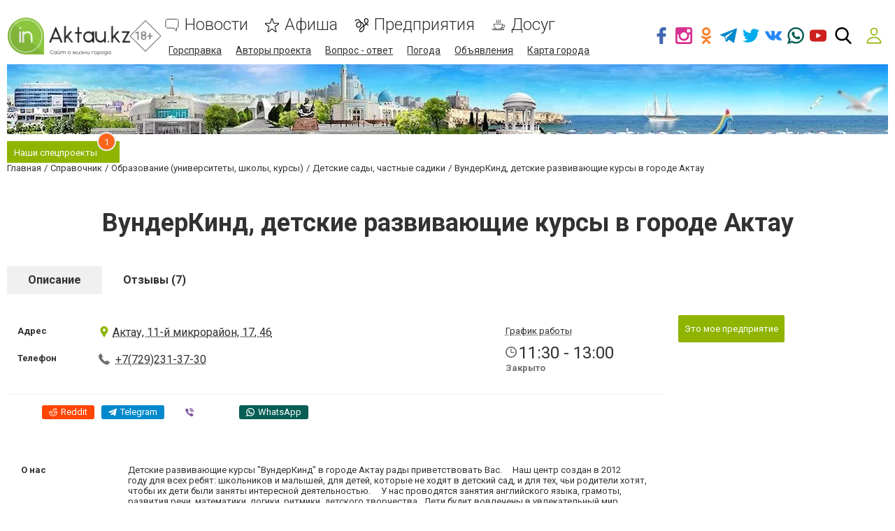

--- FILE ---
content_type: text/html; charset=utf-8
request_url: https://www.google.com/recaptcha/api2/anchor?ar=1&k=6LeBCzQUAAAAAKQ4LMzPuHXLXGwtYIIe_Y64uHGG&co=aHR0cHM6Ly93d3cuaW5ha3RhdS5rejo0NDM.&hl=ru&v=PoyoqOPhxBO7pBk68S4YbpHZ&size=invisible&badge=inline&anchor-ms=20000&execute-ms=30000&cb=84vdy1rvrkt1
body_size: 49529
content:
<!DOCTYPE HTML><html dir="ltr" lang="ru"><head><meta http-equiv="Content-Type" content="text/html; charset=UTF-8">
<meta http-equiv="X-UA-Compatible" content="IE=edge">
<title>reCAPTCHA</title>
<style type="text/css">
/* cyrillic-ext */
@font-face {
  font-family: 'Roboto';
  font-style: normal;
  font-weight: 400;
  font-stretch: 100%;
  src: url(//fonts.gstatic.com/s/roboto/v48/KFO7CnqEu92Fr1ME7kSn66aGLdTylUAMa3GUBHMdazTgWw.woff2) format('woff2');
  unicode-range: U+0460-052F, U+1C80-1C8A, U+20B4, U+2DE0-2DFF, U+A640-A69F, U+FE2E-FE2F;
}
/* cyrillic */
@font-face {
  font-family: 'Roboto';
  font-style: normal;
  font-weight: 400;
  font-stretch: 100%;
  src: url(//fonts.gstatic.com/s/roboto/v48/KFO7CnqEu92Fr1ME7kSn66aGLdTylUAMa3iUBHMdazTgWw.woff2) format('woff2');
  unicode-range: U+0301, U+0400-045F, U+0490-0491, U+04B0-04B1, U+2116;
}
/* greek-ext */
@font-face {
  font-family: 'Roboto';
  font-style: normal;
  font-weight: 400;
  font-stretch: 100%;
  src: url(//fonts.gstatic.com/s/roboto/v48/KFO7CnqEu92Fr1ME7kSn66aGLdTylUAMa3CUBHMdazTgWw.woff2) format('woff2');
  unicode-range: U+1F00-1FFF;
}
/* greek */
@font-face {
  font-family: 'Roboto';
  font-style: normal;
  font-weight: 400;
  font-stretch: 100%;
  src: url(//fonts.gstatic.com/s/roboto/v48/KFO7CnqEu92Fr1ME7kSn66aGLdTylUAMa3-UBHMdazTgWw.woff2) format('woff2');
  unicode-range: U+0370-0377, U+037A-037F, U+0384-038A, U+038C, U+038E-03A1, U+03A3-03FF;
}
/* math */
@font-face {
  font-family: 'Roboto';
  font-style: normal;
  font-weight: 400;
  font-stretch: 100%;
  src: url(//fonts.gstatic.com/s/roboto/v48/KFO7CnqEu92Fr1ME7kSn66aGLdTylUAMawCUBHMdazTgWw.woff2) format('woff2');
  unicode-range: U+0302-0303, U+0305, U+0307-0308, U+0310, U+0312, U+0315, U+031A, U+0326-0327, U+032C, U+032F-0330, U+0332-0333, U+0338, U+033A, U+0346, U+034D, U+0391-03A1, U+03A3-03A9, U+03B1-03C9, U+03D1, U+03D5-03D6, U+03F0-03F1, U+03F4-03F5, U+2016-2017, U+2034-2038, U+203C, U+2040, U+2043, U+2047, U+2050, U+2057, U+205F, U+2070-2071, U+2074-208E, U+2090-209C, U+20D0-20DC, U+20E1, U+20E5-20EF, U+2100-2112, U+2114-2115, U+2117-2121, U+2123-214F, U+2190, U+2192, U+2194-21AE, U+21B0-21E5, U+21F1-21F2, U+21F4-2211, U+2213-2214, U+2216-22FF, U+2308-230B, U+2310, U+2319, U+231C-2321, U+2336-237A, U+237C, U+2395, U+239B-23B7, U+23D0, U+23DC-23E1, U+2474-2475, U+25AF, U+25B3, U+25B7, U+25BD, U+25C1, U+25CA, U+25CC, U+25FB, U+266D-266F, U+27C0-27FF, U+2900-2AFF, U+2B0E-2B11, U+2B30-2B4C, U+2BFE, U+3030, U+FF5B, U+FF5D, U+1D400-1D7FF, U+1EE00-1EEFF;
}
/* symbols */
@font-face {
  font-family: 'Roboto';
  font-style: normal;
  font-weight: 400;
  font-stretch: 100%;
  src: url(//fonts.gstatic.com/s/roboto/v48/KFO7CnqEu92Fr1ME7kSn66aGLdTylUAMaxKUBHMdazTgWw.woff2) format('woff2');
  unicode-range: U+0001-000C, U+000E-001F, U+007F-009F, U+20DD-20E0, U+20E2-20E4, U+2150-218F, U+2190, U+2192, U+2194-2199, U+21AF, U+21E6-21F0, U+21F3, U+2218-2219, U+2299, U+22C4-22C6, U+2300-243F, U+2440-244A, U+2460-24FF, U+25A0-27BF, U+2800-28FF, U+2921-2922, U+2981, U+29BF, U+29EB, U+2B00-2BFF, U+4DC0-4DFF, U+FFF9-FFFB, U+10140-1018E, U+10190-1019C, U+101A0, U+101D0-101FD, U+102E0-102FB, U+10E60-10E7E, U+1D2C0-1D2D3, U+1D2E0-1D37F, U+1F000-1F0FF, U+1F100-1F1AD, U+1F1E6-1F1FF, U+1F30D-1F30F, U+1F315, U+1F31C, U+1F31E, U+1F320-1F32C, U+1F336, U+1F378, U+1F37D, U+1F382, U+1F393-1F39F, U+1F3A7-1F3A8, U+1F3AC-1F3AF, U+1F3C2, U+1F3C4-1F3C6, U+1F3CA-1F3CE, U+1F3D4-1F3E0, U+1F3ED, U+1F3F1-1F3F3, U+1F3F5-1F3F7, U+1F408, U+1F415, U+1F41F, U+1F426, U+1F43F, U+1F441-1F442, U+1F444, U+1F446-1F449, U+1F44C-1F44E, U+1F453, U+1F46A, U+1F47D, U+1F4A3, U+1F4B0, U+1F4B3, U+1F4B9, U+1F4BB, U+1F4BF, U+1F4C8-1F4CB, U+1F4D6, U+1F4DA, U+1F4DF, U+1F4E3-1F4E6, U+1F4EA-1F4ED, U+1F4F7, U+1F4F9-1F4FB, U+1F4FD-1F4FE, U+1F503, U+1F507-1F50B, U+1F50D, U+1F512-1F513, U+1F53E-1F54A, U+1F54F-1F5FA, U+1F610, U+1F650-1F67F, U+1F687, U+1F68D, U+1F691, U+1F694, U+1F698, U+1F6AD, U+1F6B2, U+1F6B9-1F6BA, U+1F6BC, U+1F6C6-1F6CF, U+1F6D3-1F6D7, U+1F6E0-1F6EA, U+1F6F0-1F6F3, U+1F6F7-1F6FC, U+1F700-1F7FF, U+1F800-1F80B, U+1F810-1F847, U+1F850-1F859, U+1F860-1F887, U+1F890-1F8AD, U+1F8B0-1F8BB, U+1F8C0-1F8C1, U+1F900-1F90B, U+1F93B, U+1F946, U+1F984, U+1F996, U+1F9E9, U+1FA00-1FA6F, U+1FA70-1FA7C, U+1FA80-1FA89, U+1FA8F-1FAC6, U+1FACE-1FADC, U+1FADF-1FAE9, U+1FAF0-1FAF8, U+1FB00-1FBFF;
}
/* vietnamese */
@font-face {
  font-family: 'Roboto';
  font-style: normal;
  font-weight: 400;
  font-stretch: 100%;
  src: url(//fonts.gstatic.com/s/roboto/v48/KFO7CnqEu92Fr1ME7kSn66aGLdTylUAMa3OUBHMdazTgWw.woff2) format('woff2');
  unicode-range: U+0102-0103, U+0110-0111, U+0128-0129, U+0168-0169, U+01A0-01A1, U+01AF-01B0, U+0300-0301, U+0303-0304, U+0308-0309, U+0323, U+0329, U+1EA0-1EF9, U+20AB;
}
/* latin-ext */
@font-face {
  font-family: 'Roboto';
  font-style: normal;
  font-weight: 400;
  font-stretch: 100%;
  src: url(//fonts.gstatic.com/s/roboto/v48/KFO7CnqEu92Fr1ME7kSn66aGLdTylUAMa3KUBHMdazTgWw.woff2) format('woff2');
  unicode-range: U+0100-02BA, U+02BD-02C5, U+02C7-02CC, U+02CE-02D7, U+02DD-02FF, U+0304, U+0308, U+0329, U+1D00-1DBF, U+1E00-1E9F, U+1EF2-1EFF, U+2020, U+20A0-20AB, U+20AD-20C0, U+2113, U+2C60-2C7F, U+A720-A7FF;
}
/* latin */
@font-face {
  font-family: 'Roboto';
  font-style: normal;
  font-weight: 400;
  font-stretch: 100%;
  src: url(//fonts.gstatic.com/s/roboto/v48/KFO7CnqEu92Fr1ME7kSn66aGLdTylUAMa3yUBHMdazQ.woff2) format('woff2');
  unicode-range: U+0000-00FF, U+0131, U+0152-0153, U+02BB-02BC, U+02C6, U+02DA, U+02DC, U+0304, U+0308, U+0329, U+2000-206F, U+20AC, U+2122, U+2191, U+2193, U+2212, U+2215, U+FEFF, U+FFFD;
}
/* cyrillic-ext */
@font-face {
  font-family: 'Roboto';
  font-style: normal;
  font-weight: 500;
  font-stretch: 100%;
  src: url(//fonts.gstatic.com/s/roboto/v48/KFO7CnqEu92Fr1ME7kSn66aGLdTylUAMa3GUBHMdazTgWw.woff2) format('woff2');
  unicode-range: U+0460-052F, U+1C80-1C8A, U+20B4, U+2DE0-2DFF, U+A640-A69F, U+FE2E-FE2F;
}
/* cyrillic */
@font-face {
  font-family: 'Roboto';
  font-style: normal;
  font-weight: 500;
  font-stretch: 100%;
  src: url(//fonts.gstatic.com/s/roboto/v48/KFO7CnqEu92Fr1ME7kSn66aGLdTylUAMa3iUBHMdazTgWw.woff2) format('woff2');
  unicode-range: U+0301, U+0400-045F, U+0490-0491, U+04B0-04B1, U+2116;
}
/* greek-ext */
@font-face {
  font-family: 'Roboto';
  font-style: normal;
  font-weight: 500;
  font-stretch: 100%;
  src: url(//fonts.gstatic.com/s/roboto/v48/KFO7CnqEu92Fr1ME7kSn66aGLdTylUAMa3CUBHMdazTgWw.woff2) format('woff2');
  unicode-range: U+1F00-1FFF;
}
/* greek */
@font-face {
  font-family: 'Roboto';
  font-style: normal;
  font-weight: 500;
  font-stretch: 100%;
  src: url(//fonts.gstatic.com/s/roboto/v48/KFO7CnqEu92Fr1ME7kSn66aGLdTylUAMa3-UBHMdazTgWw.woff2) format('woff2');
  unicode-range: U+0370-0377, U+037A-037F, U+0384-038A, U+038C, U+038E-03A1, U+03A3-03FF;
}
/* math */
@font-face {
  font-family: 'Roboto';
  font-style: normal;
  font-weight: 500;
  font-stretch: 100%;
  src: url(//fonts.gstatic.com/s/roboto/v48/KFO7CnqEu92Fr1ME7kSn66aGLdTylUAMawCUBHMdazTgWw.woff2) format('woff2');
  unicode-range: U+0302-0303, U+0305, U+0307-0308, U+0310, U+0312, U+0315, U+031A, U+0326-0327, U+032C, U+032F-0330, U+0332-0333, U+0338, U+033A, U+0346, U+034D, U+0391-03A1, U+03A3-03A9, U+03B1-03C9, U+03D1, U+03D5-03D6, U+03F0-03F1, U+03F4-03F5, U+2016-2017, U+2034-2038, U+203C, U+2040, U+2043, U+2047, U+2050, U+2057, U+205F, U+2070-2071, U+2074-208E, U+2090-209C, U+20D0-20DC, U+20E1, U+20E5-20EF, U+2100-2112, U+2114-2115, U+2117-2121, U+2123-214F, U+2190, U+2192, U+2194-21AE, U+21B0-21E5, U+21F1-21F2, U+21F4-2211, U+2213-2214, U+2216-22FF, U+2308-230B, U+2310, U+2319, U+231C-2321, U+2336-237A, U+237C, U+2395, U+239B-23B7, U+23D0, U+23DC-23E1, U+2474-2475, U+25AF, U+25B3, U+25B7, U+25BD, U+25C1, U+25CA, U+25CC, U+25FB, U+266D-266F, U+27C0-27FF, U+2900-2AFF, U+2B0E-2B11, U+2B30-2B4C, U+2BFE, U+3030, U+FF5B, U+FF5D, U+1D400-1D7FF, U+1EE00-1EEFF;
}
/* symbols */
@font-face {
  font-family: 'Roboto';
  font-style: normal;
  font-weight: 500;
  font-stretch: 100%;
  src: url(//fonts.gstatic.com/s/roboto/v48/KFO7CnqEu92Fr1ME7kSn66aGLdTylUAMaxKUBHMdazTgWw.woff2) format('woff2');
  unicode-range: U+0001-000C, U+000E-001F, U+007F-009F, U+20DD-20E0, U+20E2-20E4, U+2150-218F, U+2190, U+2192, U+2194-2199, U+21AF, U+21E6-21F0, U+21F3, U+2218-2219, U+2299, U+22C4-22C6, U+2300-243F, U+2440-244A, U+2460-24FF, U+25A0-27BF, U+2800-28FF, U+2921-2922, U+2981, U+29BF, U+29EB, U+2B00-2BFF, U+4DC0-4DFF, U+FFF9-FFFB, U+10140-1018E, U+10190-1019C, U+101A0, U+101D0-101FD, U+102E0-102FB, U+10E60-10E7E, U+1D2C0-1D2D3, U+1D2E0-1D37F, U+1F000-1F0FF, U+1F100-1F1AD, U+1F1E6-1F1FF, U+1F30D-1F30F, U+1F315, U+1F31C, U+1F31E, U+1F320-1F32C, U+1F336, U+1F378, U+1F37D, U+1F382, U+1F393-1F39F, U+1F3A7-1F3A8, U+1F3AC-1F3AF, U+1F3C2, U+1F3C4-1F3C6, U+1F3CA-1F3CE, U+1F3D4-1F3E0, U+1F3ED, U+1F3F1-1F3F3, U+1F3F5-1F3F7, U+1F408, U+1F415, U+1F41F, U+1F426, U+1F43F, U+1F441-1F442, U+1F444, U+1F446-1F449, U+1F44C-1F44E, U+1F453, U+1F46A, U+1F47D, U+1F4A3, U+1F4B0, U+1F4B3, U+1F4B9, U+1F4BB, U+1F4BF, U+1F4C8-1F4CB, U+1F4D6, U+1F4DA, U+1F4DF, U+1F4E3-1F4E6, U+1F4EA-1F4ED, U+1F4F7, U+1F4F9-1F4FB, U+1F4FD-1F4FE, U+1F503, U+1F507-1F50B, U+1F50D, U+1F512-1F513, U+1F53E-1F54A, U+1F54F-1F5FA, U+1F610, U+1F650-1F67F, U+1F687, U+1F68D, U+1F691, U+1F694, U+1F698, U+1F6AD, U+1F6B2, U+1F6B9-1F6BA, U+1F6BC, U+1F6C6-1F6CF, U+1F6D3-1F6D7, U+1F6E0-1F6EA, U+1F6F0-1F6F3, U+1F6F7-1F6FC, U+1F700-1F7FF, U+1F800-1F80B, U+1F810-1F847, U+1F850-1F859, U+1F860-1F887, U+1F890-1F8AD, U+1F8B0-1F8BB, U+1F8C0-1F8C1, U+1F900-1F90B, U+1F93B, U+1F946, U+1F984, U+1F996, U+1F9E9, U+1FA00-1FA6F, U+1FA70-1FA7C, U+1FA80-1FA89, U+1FA8F-1FAC6, U+1FACE-1FADC, U+1FADF-1FAE9, U+1FAF0-1FAF8, U+1FB00-1FBFF;
}
/* vietnamese */
@font-face {
  font-family: 'Roboto';
  font-style: normal;
  font-weight: 500;
  font-stretch: 100%;
  src: url(//fonts.gstatic.com/s/roboto/v48/KFO7CnqEu92Fr1ME7kSn66aGLdTylUAMa3OUBHMdazTgWw.woff2) format('woff2');
  unicode-range: U+0102-0103, U+0110-0111, U+0128-0129, U+0168-0169, U+01A0-01A1, U+01AF-01B0, U+0300-0301, U+0303-0304, U+0308-0309, U+0323, U+0329, U+1EA0-1EF9, U+20AB;
}
/* latin-ext */
@font-face {
  font-family: 'Roboto';
  font-style: normal;
  font-weight: 500;
  font-stretch: 100%;
  src: url(//fonts.gstatic.com/s/roboto/v48/KFO7CnqEu92Fr1ME7kSn66aGLdTylUAMa3KUBHMdazTgWw.woff2) format('woff2');
  unicode-range: U+0100-02BA, U+02BD-02C5, U+02C7-02CC, U+02CE-02D7, U+02DD-02FF, U+0304, U+0308, U+0329, U+1D00-1DBF, U+1E00-1E9F, U+1EF2-1EFF, U+2020, U+20A0-20AB, U+20AD-20C0, U+2113, U+2C60-2C7F, U+A720-A7FF;
}
/* latin */
@font-face {
  font-family: 'Roboto';
  font-style: normal;
  font-weight: 500;
  font-stretch: 100%;
  src: url(//fonts.gstatic.com/s/roboto/v48/KFO7CnqEu92Fr1ME7kSn66aGLdTylUAMa3yUBHMdazQ.woff2) format('woff2');
  unicode-range: U+0000-00FF, U+0131, U+0152-0153, U+02BB-02BC, U+02C6, U+02DA, U+02DC, U+0304, U+0308, U+0329, U+2000-206F, U+20AC, U+2122, U+2191, U+2193, U+2212, U+2215, U+FEFF, U+FFFD;
}
/* cyrillic-ext */
@font-face {
  font-family: 'Roboto';
  font-style: normal;
  font-weight: 900;
  font-stretch: 100%;
  src: url(//fonts.gstatic.com/s/roboto/v48/KFO7CnqEu92Fr1ME7kSn66aGLdTylUAMa3GUBHMdazTgWw.woff2) format('woff2');
  unicode-range: U+0460-052F, U+1C80-1C8A, U+20B4, U+2DE0-2DFF, U+A640-A69F, U+FE2E-FE2F;
}
/* cyrillic */
@font-face {
  font-family: 'Roboto';
  font-style: normal;
  font-weight: 900;
  font-stretch: 100%;
  src: url(//fonts.gstatic.com/s/roboto/v48/KFO7CnqEu92Fr1ME7kSn66aGLdTylUAMa3iUBHMdazTgWw.woff2) format('woff2');
  unicode-range: U+0301, U+0400-045F, U+0490-0491, U+04B0-04B1, U+2116;
}
/* greek-ext */
@font-face {
  font-family: 'Roboto';
  font-style: normal;
  font-weight: 900;
  font-stretch: 100%;
  src: url(//fonts.gstatic.com/s/roboto/v48/KFO7CnqEu92Fr1ME7kSn66aGLdTylUAMa3CUBHMdazTgWw.woff2) format('woff2');
  unicode-range: U+1F00-1FFF;
}
/* greek */
@font-face {
  font-family: 'Roboto';
  font-style: normal;
  font-weight: 900;
  font-stretch: 100%;
  src: url(//fonts.gstatic.com/s/roboto/v48/KFO7CnqEu92Fr1ME7kSn66aGLdTylUAMa3-UBHMdazTgWw.woff2) format('woff2');
  unicode-range: U+0370-0377, U+037A-037F, U+0384-038A, U+038C, U+038E-03A1, U+03A3-03FF;
}
/* math */
@font-face {
  font-family: 'Roboto';
  font-style: normal;
  font-weight: 900;
  font-stretch: 100%;
  src: url(//fonts.gstatic.com/s/roboto/v48/KFO7CnqEu92Fr1ME7kSn66aGLdTylUAMawCUBHMdazTgWw.woff2) format('woff2');
  unicode-range: U+0302-0303, U+0305, U+0307-0308, U+0310, U+0312, U+0315, U+031A, U+0326-0327, U+032C, U+032F-0330, U+0332-0333, U+0338, U+033A, U+0346, U+034D, U+0391-03A1, U+03A3-03A9, U+03B1-03C9, U+03D1, U+03D5-03D6, U+03F0-03F1, U+03F4-03F5, U+2016-2017, U+2034-2038, U+203C, U+2040, U+2043, U+2047, U+2050, U+2057, U+205F, U+2070-2071, U+2074-208E, U+2090-209C, U+20D0-20DC, U+20E1, U+20E5-20EF, U+2100-2112, U+2114-2115, U+2117-2121, U+2123-214F, U+2190, U+2192, U+2194-21AE, U+21B0-21E5, U+21F1-21F2, U+21F4-2211, U+2213-2214, U+2216-22FF, U+2308-230B, U+2310, U+2319, U+231C-2321, U+2336-237A, U+237C, U+2395, U+239B-23B7, U+23D0, U+23DC-23E1, U+2474-2475, U+25AF, U+25B3, U+25B7, U+25BD, U+25C1, U+25CA, U+25CC, U+25FB, U+266D-266F, U+27C0-27FF, U+2900-2AFF, U+2B0E-2B11, U+2B30-2B4C, U+2BFE, U+3030, U+FF5B, U+FF5D, U+1D400-1D7FF, U+1EE00-1EEFF;
}
/* symbols */
@font-face {
  font-family: 'Roboto';
  font-style: normal;
  font-weight: 900;
  font-stretch: 100%;
  src: url(//fonts.gstatic.com/s/roboto/v48/KFO7CnqEu92Fr1ME7kSn66aGLdTylUAMaxKUBHMdazTgWw.woff2) format('woff2');
  unicode-range: U+0001-000C, U+000E-001F, U+007F-009F, U+20DD-20E0, U+20E2-20E4, U+2150-218F, U+2190, U+2192, U+2194-2199, U+21AF, U+21E6-21F0, U+21F3, U+2218-2219, U+2299, U+22C4-22C6, U+2300-243F, U+2440-244A, U+2460-24FF, U+25A0-27BF, U+2800-28FF, U+2921-2922, U+2981, U+29BF, U+29EB, U+2B00-2BFF, U+4DC0-4DFF, U+FFF9-FFFB, U+10140-1018E, U+10190-1019C, U+101A0, U+101D0-101FD, U+102E0-102FB, U+10E60-10E7E, U+1D2C0-1D2D3, U+1D2E0-1D37F, U+1F000-1F0FF, U+1F100-1F1AD, U+1F1E6-1F1FF, U+1F30D-1F30F, U+1F315, U+1F31C, U+1F31E, U+1F320-1F32C, U+1F336, U+1F378, U+1F37D, U+1F382, U+1F393-1F39F, U+1F3A7-1F3A8, U+1F3AC-1F3AF, U+1F3C2, U+1F3C4-1F3C6, U+1F3CA-1F3CE, U+1F3D4-1F3E0, U+1F3ED, U+1F3F1-1F3F3, U+1F3F5-1F3F7, U+1F408, U+1F415, U+1F41F, U+1F426, U+1F43F, U+1F441-1F442, U+1F444, U+1F446-1F449, U+1F44C-1F44E, U+1F453, U+1F46A, U+1F47D, U+1F4A3, U+1F4B0, U+1F4B3, U+1F4B9, U+1F4BB, U+1F4BF, U+1F4C8-1F4CB, U+1F4D6, U+1F4DA, U+1F4DF, U+1F4E3-1F4E6, U+1F4EA-1F4ED, U+1F4F7, U+1F4F9-1F4FB, U+1F4FD-1F4FE, U+1F503, U+1F507-1F50B, U+1F50D, U+1F512-1F513, U+1F53E-1F54A, U+1F54F-1F5FA, U+1F610, U+1F650-1F67F, U+1F687, U+1F68D, U+1F691, U+1F694, U+1F698, U+1F6AD, U+1F6B2, U+1F6B9-1F6BA, U+1F6BC, U+1F6C6-1F6CF, U+1F6D3-1F6D7, U+1F6E0-1F6EA, U+1F6F0-1F6F3, U+1F6F7-1F6FC, U+1F700-1F7FF, U+1F800-1F80B, U+1F810-1F847, U+1F850-1F859, U+1F860-1F887, U+1F890-1F8AD, U+1F8B0-1F8BB, U+1F8C0-1F8C1, U+1F900-1F90B, U+1F93B, U+1F946, U+1F984, U+1F996, U+1F9E9, U+1FA00-1FA6F, U+1FA70-1FA7C, U+1FA80-1FA89, U+1FA8F-1FAC6, U+1FACE-1FADC, U+1FADF-1FAE9, U+1FAF0-1FAF8, U+1FB00-1FBFF;
}
/* vietnamese */
@font-face {
  font-family: 'Roboto';
  font-style: normal;
  font-weight: 900;
  font-stretch: 100%;
  src: url(//fonts.gstatic.com/s/roboto/v48/KFO7CnqEu92Fr1ME7kSn66aGLdTylUAMa3OUBHMdazTgWw.woff2) format('woff2');
  unicode-range: U+0102-0103, U+0110-0111, U+0128-0129, U+0168-0169, U+01A0-01A1, U+01AF-01B0, U+0300-0301, U+0303-0304, U+0308-0309, U+0323, U+0329, U+1EA0-1EF9, U+20AB;
}
/* latin-ext */
@font-face {
  font-family: 'Roboto';
  font-style: normal;
  font-weight: 900;
  font-stretch: 100%;
  src: url(//fonts.gstatic.com/s/roboto/v48/KFO7CnqEu92Fr1ME7kSn66aGLdTylUAMa3KUBHMdazTgWw.woff2) format('woff2');
  unicode-range: U+0100-02BA, U+02BD-02C5, U+02C7-02CC, U+02CE-02D7, U+02DD-02FF, U+0304, U+0308, U+0329, U+1D00-1DBF, U+1E00-1E9F, U+1EF2-1EFF, U+2020, U+20A0-20AB, U+20AD-20C0, U+2113, U+2C60-2C7F, U+A720-A7FF;
}
/* latin */
@font-face {
  font-family: 'Roboto';
  font-style: normal;
  font-weight: 900;
  font-stretch: 100%;
  src: url(//fonts.gstatic.com/s/roboto/v48/KFO7CnqEu92Fr1ME7kSn66aGLdTylUAMa3yUBHMdazQ.woff2) format('woff2');
  unicode-range: U+0000-00FF, U+0131, U+0152-0153, U+02BB-02BC, U+02C6, U+02DA, U+02DC, U+0304, U+0308, U+0329, U+2000-206F, U+20AC, U+2122, U+2191, U+2193, U+2212, U+2215, U+FEFF, U+FFFD;
}

</style>
<link rel="stylesheet" type="text/css" href="https://www.gstatic.com/recaptcha/releases/PoyoqOPhxBO7pBk68S4YbpHZ/styles__ltr.css">
<script nonce="kuuQvoef4BZmHta0PU908Q" type="text/javascript">window['__recaptcha_api'] = 'https://www.google.com/recaptcha/api2/';</script>
<script type="text/javascript" src="https://www.gstatic.com/recaptcha/releases/PoyoqOPhxBO7pBk68S4YbpHZ/recaptcha__ru.js" nonce="kuuQvoef4BZmHta0PU908Q">
      
    </script></head>
<body><div id="rc-anchor-alert" class="rc-anchor-alert"></div>
<input type="hidden" id="recaptcha-token" value="[base64]">
<script type="text/javascript" nonce="kuuQvoef4BZmHta0PU908Q">
      recaptcha.anchor.Main.init("[\x22ainput\x22,[\x22bgdata\x22,\x22\x22,\[base64]/[base64]/[base64]/[base64]/cjw8ejpyPj4+eil9Y2F0Y2gobCl7dGhyb3cgbDt9fSxIPWZ1bmN0aW9uKHcsdCx6KXtpZih3PT0xOTR8fHc9PTIwOCl0LnZbd10/dC52W3ddLmNvbmNhdCh6KTp0LnZbd109b2Yoeix0KTtlbHNle2lmKHQuYkImJnchPTMxNylyZXR1cm47dz09NjZ8fHc9PTEyMnx8dz09NDcwfHx3PT00NHx8dz09NDE2fHx3PT0zOTd8fHc9PTQyMXx8dz09Njh8fHc9PTcwfHx3PT0xODQ/[base64]/[base64]/[base64]/bmV3IGRbVl0oSlswXSk6cD09Mj9uZXcgZFtWXShKWzBdLEpbMV0pOnA9PTM/bmV3IGRbVl0oSlswXSxKWzFdLEpbMl0pOnA9PTQ/[base64]/[base64]/[base64]/[base64]\x22,\[base64]\\u003d\x22,\x22JsOaw5bDlDvCiEcTw4wnwqBqc8ObwrLClsOBWythBizDnThpwo3DosKow4tqd3fDhGQ8w5JIVcO/wpTCp38Aw6tWW8OSwpw9wrA0WS5fwpYdCSMfAzvCoMO1w5A6w4XCjlRbLMK6acKQwpNVDhTCkyYMw7ARBcOnwr9XBE/DtMO1woEublorwrvCoHwpB18XwqBqasKnS8OcEkZFSMORHTzDjFDCoSckEDRFW8OAw7zCtUdIw4w4CnoQwr13XEHCvAXCvMOOdFFlUsOQDcO4woMiwqbCgsKEZGBYw4LCnFxUwoMdKMO7XAwwSgg6UcKXw6/DhcO3wozCrsO6w4d5wppCRDnDkMKDZXTCkS5PwoRPbcKNwrrCu8Kbw5LDscOYw5AiwqUBw6nDiMKQA8K8wpbCqFRGGkvCqsOow5lXw70Qwos7wpvCnTU3ajFTJWhmHsOZJcOtDsKCwq/CmsKLTMO2w75fwq5Tw5gnEy/CnzI7ey7CqjfCmcKlw7/[base64]/DqCJgwpPDqzbCjhjDs8KTSsK8eijDksORw5LCs1bDgysbwqhZwpTDhsKdM8KrRMO/TsOHwphww5VRwqYowqcyw67Du23Du8Kfw7HDkMKtw5LDtcOhw5NBf3rDrUNHw682AcOuwoQyfMOTWhFuw6g9wqx8wrvDu1fDghbDin/Du3ZFWgFyF8KNfBTCrcOYwqV4c8OwA8OJw4PCi33DhsO9ccOwwoAVwqIDQA8IwpUWwokJOcKqb8OWCxd9wr7Dm8KLwqvCvsO3UsOtw53DuMK5dsKvRhDDnDnCp0/DvWHDv8OnwrrDrsOlw4nCnwhbOwgFe8KjwqjCiDpWw5tedVTDmCfDnsKhwrbDkSTCiFHCncKvwqLDhcOFw7LDm3g3UcOjUcOsHCvCiCjDo33Dq8O/RjPCqjxHwr0Nw6jCosKqL1B9wqEYw4nCgGbDonfDuBDCosOLBRzCi01vIkkHw4Rkw4HCn8OiIwtYw6FlWlo5OVtKQWbCvcK0wo/CqljDk2BbE0tEwq7DjUbDsAHDnsK+B1jDq8KUYgbCgMKrNzAePg5yCF4yJgzDmQBVwr1jwpUPHMOMXsKRwqzDmwdXd8O8TmbCvcKKwqnClsOpwqrDosOsw7XDlzrDssOjFMK9wqhsw6/[base64]/Cm0/CqsK7wpkEPMKxwo/DncKlJSjDuMKsc17CuTs5wpfDrgsUw6FlwrAUw74Jw6bDq8OREcKbw7lyRTQEcsObw651wqMpVTVnHiTDsX7Cg0dPw6nDvBdSE1Afw5xtw4fDm8OcB8KowovCpcKJDcOTJ8OEwromw4jCrmZ2wrlFwpVHHsOvw47CtsOYT3DCi8O1wq1TFsO4wr7CpcK/B8OxwrtNUx7DtVg4w53ChxLDhcOcE8OgCzJSw43CvXITwoNvbMKuGHDDhcKMw5UYwqfChsKxf8O7w7w6NcKAJMO2wqcww4Few4LCsMOvwr0Sw4/CqcKcwozDusKOBsOkw5cNUldDSMKjUWbCo2XCminDiMK/Jk4Ewo1Gw58iw5jCoCxFw4vCusKbwqc/K8OawrHDq0YSwppkFETCj31cw4dICRVHWS3DkjJEIkJuw4dVw5hww77CiMOOw5LDu2bDoix0w6rCplVJSz/[base64]/w4DCgEbDkMOiwrRcEsKWKMOyw4DCr0B2DMKGw78VJMODw5tsw5lkKWRdwozCr8OIwpEZUsO6w5jCum5ha8Owwq8KDsKqwqNzLcOiwoXCrC/ChsKObsOILWfDmRU7w5HCmmXDnGcqw79bbiFMazZ+w5pORjlOw67DpS8LOcOFQcKkVgd/[base64]/CsCkUw7ldwoldw73DncKowoESSBd4Ey43HVXDpH7CsMObwoZdw7ZzDMO+wq9pYAR4woVZw6HDtcO2w4duJEPCvMKrIcOBMMO/w4LCtcKqAlXDknl1G8KVZsOnwr3CpXglDSckBsKbWcK4HcK/woZowojCj8KOMwDCu8KIwp0Swo0dw6zDjm4Nw7E5RwQ1w7rCthw1PUUEw7jDu3QIYXHDkcOTZTPCncO8wq4Ww7VFI8OLeD8aPMOuQARmw41bw6ccw6TDiMK3wrlyFnhew7RYaMKVwqHCmj5QajAXw4gGCW/[base64]/[base64]/[base64]/Cp086wpBWw53CoE1tdB5NwpHCiiRBflo+VMKjBsO5w41lw6PDmRzDpXVkw7HDixMDw4/CiicrMcONw7tqwpPDmsOKw4zDscKEH8OXwpTCjHlfwoJOw75oKMK5GMKmwrkmSMOHwqQ4wo8cR8OVw7MnAW3DkMOQwogvw5M8RsKLGMOXwrXDicOLSQp7UyHCql/CniPDl8KxdsOQwpHCmcOzMSAkFz3CvwUCCRdyEMKow5c6wpI2RWE8NMOPwo0SXMOlwo1dHMOmwpoNw6jCjC3CkCZPG8KOwqfCkcKTw4zDr8ONw7DDjMKlwoPCh8Kgw7cVw4A2KsKTMcKUwpAaw6nCoiMKIUMTdsOhAzwra8KrHgjDkxRbb0QqwoLCv8Ohw4jCvsK/YMOzf8KAY0NIw4tXw67Chk9gO8KFSwLDmXXCgMKMCG/CpcKqKcOdYyZtFcKyOMO/PCXDunQ5wpsLwqAbW8Osw7HCl8KwwoLCh8Orwo83wq1EwoTCsz/Cu8KYwrrCtkTDo8Okw4xWU8KTOwnCnsOPNsK5R8KKworCnW3CscOncMOJDmR6w7/[base64]/UwJlwpdXw7dkKsKrKcOkWwlbAg7Ds8OVcD0+wqc3w4dSL8OOVmYSwpnDmyJWwrrDpX1bw63CqcKMagZXUHA+CAMGw53Cs8OLwpB9wp/DsWPDqsK5PcKxEnbDk8KodsKywqTCnlnCjcOrS8KsblLDuhvDtsOadzTCtD/CoMKyTcK1dE0nOQUULlLDk8KVw7sRw7ZlelM4w7LCncKlwpXDq8K0w77DkQ0nLcKSGjnDmFVlw4nCtMKcVMOfwr/CulLDrcKgw7dwG8KWw7LDtMOCSjoeTcKmw6LCsFcwZ15Ew7zDlsOUw685fj/Cm8Kiw7vCosKYwpvChmECw507w6vDjUnCr8OWfm0WeWsAwrhhO8KJwohsXG3CsMOOwq3Dig0tA8K2fMKJwqEkw6M3BMKRDh/Dvy0WTMOFw5RZwossQn5+wpITYQ/CszLDhcODw6pDFMKhc0fDpMO1w7vCvATDqcOjw5jCvsOCaMO/JkHCqcKgw6LCiSQGZW7Dmm7Dg2DDmMK4aQRsXsKKHsO6NnJ7PzExw5QfZhbDm2lwA2RMIcOIVRjClsOCwqzDnyocU8O2SSLDvTvDnsKqO1Vewpg3PH/Cr3w0w7bDlTPCl8KGWznChMOfw5sxJMOBWMO3cijDkyUCwrnCmUTCicKiwq7DlcKqDBx6w4Byw68pBcKCCcK4wqXCpn1fw5/DiDdXw7DDvUbDont+wooLQ8OsSMK+wo4VAjjDvjg7FMK7BDfChMKTwpEZw45jw7Elw5rDn8KWw43Ch0jDmnBaNMOhV15iPk/CuUILwqXCoyLCsMOAAzM2w5ElKWoDwoPDiMOtfW/Ck2NyX8OrF8KxNMKCUMKkwp94wrPChDczHTTDhyHDniTCqm1+CsK6woBDJ8OpEn5Swo/DqcKzFltrTcKEesK5wrzDtSrCpB9yB1cjw4DCg3XDnTHDs0osWCt0wrDDo1TDl8Oxw7gUw791cWZEw5scDEdZbcOJwowUwpYvw4t6wpTDgMKsw5fDqgPCoCDDssK4eUBrW2/[base64]/DqcOiY3UtDsKUdsOwwoNVTsO6woR1CHojw7PChSgyd8OYQcKyGcOHwp1STMKuw5DDuxMNHEI4d8OnDsK9w7sRP2fDsVw8B8O/wrjDrnPCiTtjwq/DkwDCtMK/w4TDngwRemFzOsOEwrlXPcKSwrHDk8KKwr/DkhEEw6tqbnYpFcORw7vCg3Z3V8O6wqfCkE57QD3CiTZJX8OxAMO3FQfCmcK9dMKAwqxFwoHCiD3Clj9YGFhIBVrCtsOSLWvCuMKwPMKadm57FcOAw7RFRMK8w5Fqw4XDhRPCmcKXRXPCvifCq1DDnsKow4N+bsKJwqHDqMOZNsOQw4/[base64]/CjMK8F0PCgcOETMKhw5nDhC/[base64]/ScOow6zDvnJZwrXDtDgXwq/DvlfDtykrXsOjwq8tw6pOw7/DqMOew7zCgFtlUS7DqsOgTmFuI8KFw6M/[base64]/[base64]/FkJgPcOpJ2XDn8KpcRLCjMK5w7HDtMKsO8K7b8K1VFk7KTbDksO2CCfDmMOCw4PCnMOZAjnCmwNIOMK3Ah/[base64]/DqhjChcOaE8OLwpEPT3NhfMOqw7DDkGnDvFhqLMKew5/[base64]/[base64]/[base64]/w43Ci8OSFMOPwqZOwo7CrsOKFQzCk1FOwofCjMKbTwnCpBTCnsKZfMK3KiXDgMKoVcKCCBQ8w7MfE8K4KHFkwq1MfmM+w50zwqQVVMOSGcORwoVcE3PDn2HClR80wofDssKIwqtIWsKvw73DtiDDqirCnFplDMKnw5/ChALCtcOHBcKiMcKRw44/wrplPn5TEGnDrMObMDzDm8O+wqjCvcOwHGkkUcKhw589wo/DvGJ5YUNvwrw3w6siJHheXMOlw7dKc37ClWbCgCUZwoXDv8O3w6RJw6XDhBFDwp7CrMK5R8O7EXkbf1Y0wq3DkDHDnGprfU3DjsOlb8ONw6Fzw6YEJMOUwqTCjCXDmSolw6wnYsKWV8O2w77Cng9lwqZnSivDusKowqTDm2vCrcOww7kKwrAhHVnDlzB+YwDCln/[base64]/CqgfDnsKNbcKKw77DgXfCh8Kdwq82w53DtwJ8XU8tLsOZwqc7w5HCuMKifsOSwoHCpsK9wr/ChcOYKyB/A8KTFMKPLQYYVBvCrCpdwpYXUWfDjsKlF8OsbMKEwqYjwonCvz8Dw6bCjsKwbsOiKQHCqcKKwpxgNynCl8KpWUZowqsUVMOtw7wxw6jCpAHCryjClBzChMOOD8KZwp/CsXbCjcOTwozDmQlgP8KCOMK7w4zDo0vCs8KLVMKaw4fCqMKLOUd9wojCll/DlD/DrXZNf8OkcExzIcOqw4rChsK+I2TCih3CkAzCj8Klw7VWwq4lW8Oyw7rDtcOdw5cGwoEtIcO6MkpMwroxeGjDusOPXsOLwonCkkgkNyrDqFbDg8K6w57ChsOJwo/DqgMuw5DDqWbCj8Osw7osw7rDsiRaasOZIsK9w6fCu8OEMAzCq0t6w4TCocOpwrpYw4HDri3Dj8KgfRAaLBRedzcZQ8KTw77CiXVFQMOEw40OIMKbU0jCrMOmwq3Ci8OIw7ZoE2MCKV41XTBMT8Osw7J4DyHCqcKOFsO6w4g8UnLDuCbCu13Ct8Kvwq/CnXtBQXYpw7p6NxTDqRg5wqkIHMKQw4PDg03CpMOfw59swrfCr8KnX8KqREjCjcOfw7LDhcOtDsOfw7zCmsO+w7kiwpIDwp9/wqrCrMOQw6w5wofDgcKEw4zCsT9EHsK2RcO/QnTDs2kXw6jCmXkvw7DDmQJGwqIywr7CmT3DokB6B8KHwrVZB8OxAMK4GMORwrcrwoTCgRTCucOlHGEUKgHClWjCkCZUwop/dMOsFEchY8OqwrzCuWNQwoJNwrXCnw1gw5jDsiw/[base64]/[base64]/DoCXDp8KLCMOCFcO/[base64]/[base64]/[base64]/wpnCkMKCw7vCjFvCnAFPw7Rgw7EdCQbCmlTCll4hCMOqw5QiRE7Cq8OTZMKXO8KMR8OvSMO4w4TDmWzChHvDh0IyNMKRYMO8F8O0w711Pkdyw7RfRS9CWsKiVTAVHcKbfk9cw5TCqDs/F0ZhC8O6wr08Rm/CrsOyLcOnwrfDrSAlaMOWw6UqcMO7HQJ/wrJ3QWTDrMOtcMOJwpLDjnXDoAolw55yeMKXwrXChW4AYMOhwpN0I8OQwopEw4fCjcKDMQnCvMK5Am/[base64]/WsO9ZT4Vb3jDvsKDwrjDp2bCsMKIwqBpPMO0f8KqwpQnwq7DjMOATsOUw7www6sww65rSkzDvg1MwrAOw7E/w6zDrMO2csK/wpfDom1+w7ZkGsKhcnPDi05Tw7Uqfhkww5XCrn9VXcKmccKLc8KxBMK2a1rCiAXDjMOYQ8KqDyPClF/[base64]/wqVRw4LDqsKCGCvCkMOjwrR6w4fCl0HCpsORPTXCnMK2w5hbw7YBw4rCl8KxwoMdw5XCsUPCucOqwohoFRLCn8KzWkbDrHQwbE7ClsO1NMK/[base64]/[base64]/[base64]/w4fCrcORR8OBSVfDucOew4IeA8Kjw6Rfwpg6dxBpL8O8LGvCvCTCksKHAcK1CibCpMO+wo5wwpoXwqHDh8Kbwo7DpHAbw4sRwqk/asKyCMOdZicKIcK3w7rCiTx9VG3DuMOnXxpuA8KBWwQVwoNbWVHDrMKxNMKdeSHDvnrCnWwaFcO0wo4cWy0COBjDnsK/BFfCt8O7wrl7N8O9w5HDgsODfMKXesK7w5XDp8OGwrbDgEt1w7fChcOWGcKTAsOyX8KsLHzDiFjDncKREcOPBmULwqJHw6/DvWrDvDBMCsK4S3nCjUNcwrw+AVjDvyzCq0nCvFDDt8Oaw6zDhsOqwoDCvSXDk2zDucO7wqdCJcKXw5wxw4nCsk1OwolTBC7ColnDhsKIwoQaAn/CphLDmMKbbHfDj0sCD1s6wq8oBsKCw4XCjsObZ8KIPQxYbSgdwodSw57CtMOmKnZqW8KQw4sMw6lCYmkQQV3Dl8KUQDNIKR3DjMOpwp/DgknCosKicjBLLzfDn8ODLyDCj8O+w6HDgibDkHMLfsKAwpVXwpPCv38VwqjDvgsyN8Oiwooiw4F0wrBlNcKtMMKYCMOjTcKCwog8wrsFw4kGcsOBHsODGsKTwp7ClcKowr7Dgx9Uw7jDnUkpXsOCfMKwXsKmXMODCjJCe8OOw73DgcO/w4zChMKaY1ZTc8KWbkRRwqHDvsKSwq7Cg8KHIsOQFgdZSwZ3Kk50bMOqQ8K/wobChcKrwoYKw5vCtsO7w5BwYsOPdMOwccOMwokJw4/Cl8O8woHDrsO4wow+OE3Cr1nCmMOdC2LCuMKgwojDljnDo3rDh8KlwoNaCsO/SsKhwoPCpjXDszRUwoPCn8K7UsOuwp7DmMO6w6JkMMOow47Do8OmM8O1w4VyQMOTeEXDr8O5w4bCixlBwqfDhMOQdnXDsnbDp8Odw6tiw59iGsKMw5ZmVsOYVTfCqsKHNBvCsmjDrlNNNsKZWA3DvkHCrzvCoFXColLCjk8MS8KobMKUwoTDh8KowqPDgQXDgnzCsU/Cn8KYw40oGijDgT7CqBTCrsKDOMO3wrF5wosPasKcfDErw4JEdWdUwrHDmMOHBsKROi3DpG3CicOKwqDCj3VwwpjCqlTCq3svXijCkms8UDLDmsOKM8Oxw6oUwoAdw51FR2JGSkHDlsKMw4vCnE5Hw7bChmbDhTHDncKTw5oaD0QzQsK/[base64]/[base64]/DiWF4w5bCq8OKfnhOw6LCucKGw5hrw4tnwqN9acO4wr3DtybDr3HCmVUfw4LDkGbDtcKDwp0xwqcwQsOmwrHCksOew4Vjw54iw6XDnxXCvBxNXC7Di8OLw5zCvsKFHMOuw5rDliTDrMOxaMK6OH9/w4rCtMOdCVA0T8KxeS0+wps7wqAhwrg7UcOCP3vCg8KGwqU+ZsKhOzdbw6MKwrPCuDttRMO4SWTCgsKcOHTCoMOJDjtfwrFWw4QgZ8Ozw5DCicOxBcOdanAnw6HDnMOcw6g8GcKWwpwPw6DDsyxbT8OCUwrDpMO2byTDkGvDr37CnsKuwrfCi8KYIhrCpsObCwg/wpUOARRSw7kLYXbCmgLDjmMrL8OeacOWw7XDn17CqsOZwojDsnDDl13DikbCtcKXw55Ew7I4IBkaCMOIw5TCkxXCosKPwrbDthV4J2dlVSTDtkV0w7LDkC49wptidAfCtcKUw4vChsK8aXPDuy/[base64]/[base64]/w7QswqjCsH5rbcKdCsK+QynCqFISwqjDkcK0wrE1wrhaVsOiw7xjw4UOwrEVUcKxw5vDusKNBcOuLUXChDVuw6rCm0TCscK/w4I/JcKsw4LCtA4uLHrDqjFmF1fDrmRzw5/CpcOkw7RDYAoPRMOuw4TDmsKOTMKCw4Bywo13YMO+wopRVcKqKn85b0xlwozDoMKVwrLDrcOeKR5ywqIHYMOKaQLCsjfCmMKrwpANA3U6wol7w4V3DMK4IMOjw7IWQXx/WWvCisOaHsOreMKzSsObw4c4w6cpwrvCkcK9w5RML2TCvcKAw5cNAWjCuMOGw6bCn8Ktw6c7wrtOagjDrhTCtxfCoMO1w7XCmCUpd8KwwozDjnRIETHCgwAFwqR7TMKiBkRaYmzDo0prw5YHwr/CswvCn31ZwpJkAkLCnljCkMO4wp5ES1TDrMKBw7rCj8Kkwo0naMKhXCnDucKNKQxDwqAgcQU1dsOLDMKNPmDDlTA/U23CrnV8w49KC13DmcO/D8OrwrHDgzTCs8Ovw4PCjMKUOB8two/CnMKxwpd6wr1tAMKCF8OwScObw6R6wqbDi0fCssOgMQTCqE3CgsKKYgfDtsO2QcO8w7zCu8Osw6FqwrAHaHTCo8K8CmcUw4/Di07CtQPDmmsXTg1Vwr7CpU8aNj/DjRPClcKZaB12wrVjDzxnacKZDcK/JV3CnSLDuMO6w4h8wqRCbgN/w7pjwr/CoD3DqTxBWcO0eiIBwp8TPcKbKMK6w5rClBgRwqhXwp/DmFDCqETCtcOqMwPCiwXCvy8Qw5cXV3LDl8KdwpNxM8KPw7bCiSvCrn3Dnwd1ecKKdMOJcMKUDgYGWGJOwod3wpTDqhZwOcOSwr/[base64]/CjsOsE23CrgZjw6Ytwq9Iw5tNUi84w6bCucK2Y2DCoTwpw7zDoEhzDcK1w4LDm8O1w5pjw65cacOsG13CvDzDim05G8KBwqxdw4HDlTJkwrZTQ8Ovw5LCgMKJLgrDnWpUwrXCl14qwppxclXDhgHCm8OIw7/Cs2HCijjDuxxyd8K8wovCtsKaw5jCnC0IwrDDpMOcXgzCucOfw67ChsO0WA4LwqbCmC4pIFslw7TDhMO2wqrClkFwAF3DpzzDkcK3L8KBL35Ew4vDj8KdDMOUwr99w7Qnw5HCsknCrE9GPETDtMKYY8K+w7w3w5DCr1TDnERTw6LCuX/CpsOyFUYWNipGU3fDrmcswrTCknXDscOvw7fDrw/DmcO4fsKtwrHChsOMGMOxJ2DDsyoNJsO2ShrCtMObVcKzTMKFw53DmMOKwqIow4rDv0PDgxYqfTFAW3zDo3/CucO8X8OGw4zCssKewp7Dl8OzwptqCkUZLUJ1d3gCRsOqwqTCrzTDrlkWwrhjw7bDucKww4MWw6HCk8KUdxMQw40gc8KDcHPDosOpIMKfYz9uw6rDnUjDk8O9VksZNMOkwo/CmDUgwp3DoMO/w61aw4jCowVjOcKxTsOhPkPDjcKweRFew4c2TcO2K0bDunwrwpg+wqoSwpBbQSDCiB3CpUrDhivDsmrDmcOPLSdQeD0cwr7DsGVpw4/Cn8Ocw6cIwq/DoMOtVFkcw6BIwpNNcsKteH/[base64]/wrdQXcO7AMKHw5/DvXw3w5DCqMK+wo5tw5dEBcOIwpPDgBnCjcKKwpXDi8OeQcK8Uw/Dhy3CqmTDl8KiwqXCiMKiw7RYwottw4LDi2TDp8O4w6zCpw3Cv8K+PR0Zwrc7wplYX8K/w6UJOMKQwrfDgS7DgyTDhj4ewpdzw47DoxHDjMKMcMOaworCqMKIw7Q2ORnDjhZqwo9swpdvwodrw6xyJsK1QRDCs8OXw5zCg8KlRjpSwrpTYyp/w4nDvFPDh2dxYsO1CxnDhlfDlsOQwrLCrQ4Rw6jCm8KSwrUITcKiwofDrk7DmkzDoBI9wqbDlVTDmlckLsOhDMKXwpvDuC/DpjPDmMKdwo90woV5KMOTw7A+w7MJSsKVwo4OI8OkdlRgWcOWP8OhSgwZwoYMwqDCvcKxwqFpwrTCjA3DhzgTYSLCgx/DnsKYw6Uhwo7DghjDsREvwpPCpsKLw4/ClhA3wojDvyXCtsKxacO1w4TDvcKhwrHDn1M1wpoHwozCqMOoRMKBwrHCtGMpCAp4YMKcwot3bTIFwoddMMK1w6zCm8O+GlvDscODBcKMY8K8RHgiwrHDtMOtbHHDlsKoEn3DgcKlZcKpw5IBODvCg8KvwrXDk8OGesKQw6Adw5tyARUjZ19Sw67ChMOOWFd6GcOywo/CtcOswqRtwrbDvEF1MMKYw51ZAzHCnsKVw6XDr1vDtlrDg8Krw593eBgzw6FGw6vCl8Kawodcw5bDrTMhwrrCrMO7CH9pwr1Hw6k/w7oIw6UBKsOuwpdKZ2wfPXvCtW40KUM6wrLDlEJeJhHDg1LDi8KvBcO0YXDCmSBTOMKswpXCjWsNw5LCqj7DrcO3W8K4GkYPYcOZwrpIw7Q/asOWQ8K1OzDCr8OETGw6w4PCqXJWb8OBw7bDlMKOw4bDgMO0wqlMwoECw6Niw4lNwpHClgE0w7FXGB7DrMOGVsOpw4pgw6/DnWVLw5lswrrDqwHDm2fCtsKhwrgHOcOLCMOMFhTCmsK8bcKcw4c7w67ClRlmwpwkNDrDsgJfw5MTPRhZXlbCssK0wpPDgsOceR9vwpzCsFQ4ecOsODECw5xswqnCnUPCtmTDqx/Ct8OVwpgZw5dKwr/[base64]/CvcKawoczwoEtw5wBMsKxw4MyfcKfw4B/[base64]/CjSrCiXTDvlIkLMKBMMKewqDChTLDr1bDmMKFWDDCjMKqP8OrwqfDhcKYfsO/C8Kkw6U3MVsPw6XDkXXClMKBw7/Cjx/[base64]/w6whwqlvdVx+ZcOiw5A8w7AZdBXDs2bDksO4NzHClcObwrHCvWDCni5NZyQDDGjDnm/CjcOxVjRCwqjDr8KiNVR8B8OBJF8lwqZWw71JE8Oaw57CkDIqw5UgN23DgjPDi8KAw5MKOcKeSsO9wolfSDjDo8OLwq/Dq8KVw73Cs8KtIifCrcOVRsO2wpJEJVFpBFLCrMKNw4HDoMK+wrbDsxhgBiZ3RjXCnsKWQMO3VcK9wqPDjsObwqwSV8OcZcK4w4HDhMOOw5PCnCoJOcOWLgw8EMKTw6oER8KzUsKdw73CmMK/DRN5NmTDjsOWZMKEOGYzc17DpMO2G08HPEFSwp4xw5RdHcKNw5lKw7TDhx9KUmfCnMKvw5MLwqskB1Q4w5fDg8OOD8Oic2bCs8OTwonCr8KUw4nDvsK2wo/ChyjDsMKvwrsew7/CucK1PyPCrj1iS8OmwrbDu8ORw4Asw61gXMOVw5ZQF8OeZcOmwoPDjB4jwrzDrcOxesKYwq1rKkAMwo8ww6zCh8OOw7jDpknCscKndxLDssKxw5PDvhU9w7B/wotqWsOEw5UvwrrCgQZqSi9Hw5LDhRnCmyEdwoQsw7vCs8KZFcO4wrQFw6E1eMOnw5k6wrgcw5/CkFbDisKAwoFRNHsyw582GF7DvU7DvAhAIBpPw4RhJWhGwocxC8OAUMKgw7TCqGXDq8K2wr3DscKswqVAeiXCiGxJwqVdJsOQwp/DpUBxGlfCmsK0MMKzLjAQwp3CqlXCnhRYw75dwqPDh8KdR2orPwoOMcOdVsO7bsObw7DCrcO7wrgjwqgPd0LDkcOICChGwqLDicKIV3QoRMKiLCjConEowpgFMMOsw60Nwr42ZXtuLTU/w6s5FMKTw7XDshgQZhjCjcKlU2fCncOpw5dGMBR3B3HDg2rCsMKUw4PDkMK5F8O0w4RVw73ClMKRAMOUccOtGH5iw6hcBsOHwqhJw6fChlHCtsKvY8KOwoPCu03DuibCisKbeFxpw6EHVQbCkUzDvzTCvsKzEgRKwprDhG/Co8Odwr3DtcKvMgJQecKaw4jDmijCssKSa0oFwqIkwqHChlXDsAM8AsOnw6vDtcOSIlTCgsK5ThzCtsOoVSfDu8O3YWvDgkcwCsOudMO/wrfDkcKgwqDDqA3ChsKMwoNRa8O8wohuwr/CpXvCsHHDmMKSGFfDoC7CjsO/AHDDssOiw5XCp0FICsKyYinDrsKxXsOPWMOuw5VawrlQwqTCt8KRwp3CjcKYwqYHwo/Cs8OnwpLDtzbDuVlxXR1PahZ9w4pbP8OUwqB/wq3DjnkIFHXCg08RwqUXwopHwrDDmzPCpXobw67Dr0Q/wofDlXrDkW53wpRWw7shw7ETfWrCosKqfMO9wr3CksOfwqR3wohQdDhSVjpARlDDqTUOYsKLw5zCkwsGJTjCqxwOS8O2w7fDuMKCNsORwqQiw5I8wrfCojBBw4RtCRJYUwRwH8OmDsOewoRkwr/Dp8KTwo5XS8KKwrlcL8Oaw4wzPQpbwqpGw5XDucO1MMOuwp3DqcOjw6TCjsO9JncSDAbCoRBldsOxwpHDkDvDpQ/[base64]/CnErCp07DkcKbQi3CrMKUf3/CkcKJM03Dh8OoblhKWi99wojDiU4Hw5UgwrRKw6I1wqNRTSjDl0ZRNcKew6zCrsKWPcK8dBXCoVQRw7R9wpzCssOwMHVBwovCm8KqLG3DhcK5w6/[base64]/DocKAVcOKw5kTZx9uwpR1OUVCUz5XBcKtIDnDhcOKSg4pw5MVw4nDosOOYMK4QGXCuTFnwrArNF/DrSNCAsKJwovDtDDDjFFlccOdSSJtwqLDnHpbw7EObsKjwo7CjcOIF8OYw6TCv1rDpUhww5dowo7DqMO3wqt4PsKPw5LDqcKjw40xdsO0CsKkG0/CmGfDscKBw75pF8OiMMKzw60MJ8Kbw4/CpFQpwqXDsC7DmAk+HzpJwrIhZMKww5HDmVfDm8KMwpbDiRICBMKAS8KxKy3Doz3CikMvPnzCgmNHPMKCUSbDqsOcw49BF0rClm/DiCzCksKsHsKZIMKEw4fDvcODwq0qFF1WwrDCtMOgdsO1NjoMw4xAw43DsQhbw7zClcKxw73Cs8OKw5RNPnhxQMOuY8KBwovCk8KHO0vDpcKkw4pcc8KIw5FRw5ARw5LCq8ObDcKpI35mLcO1YTjCt8KPCWZ1wrM3woNre8OvTsKIYjRBw7gfwr/[base64]/[base64]/[base64]/DosKew61zw7s2eQ/CjjHCpMKpw63Ds8KmwrrDrcOAwpLCo0vClycqKXTCjihBwpTClMOdAToVEikow7fCtsOIwoBuT8OeHsObMlpHwpbDi8OTw5vCtMKDfWvCo8KSwp8ow7LCsSZtFcKew5d/JUPDvcOxG8OGPFXCpm4HUmFrZ8OcQMOfwqwbEsOpwpTCmlJNw63CiMOgw5TChMKtwq7Cs8KITMKZfsO5w6hQZsKqw4ZJMMO/w5nChcKxYsObwok/[base64]/DjsO/W8KJw6HDhEVtJC/Cp8OUbVXCknd4w5fDusK3TGXDksOJwp0Fw7YEPsKwHMKoYCnCv0nCjycpw4FbRFnCmsKLwpXCvcKyw6fCosO7w7A2w6hEwpPCosKTwr3CssOtwrkOw7HCnxnCq2pnw7/DmMKGw57DosKswqzDtsK9UG3CuMOzV3IKNMKEdMKhUi3Ct8OWw7xFw53Ck8Owwr3DrAZ3bMKFM8KFwpLCnMO+bjHCuUADw43DisOhwprDjcKSw5Qow4EHw6fDvMOmwrHClsKnF8KrTmLDtMKYCMKvWG7DscKFPX/[base64]/[base64]/DiMKiw4PDo8Kqw7l/wo1xw4LDrcKdTsKQw5XCs17CvMKKX2LDhsK+wpYdPybCjMKBLMONLcKyw5HChsK7QTvCoFLCuMKuwpMPwohvw58+fhh5PiAvw4bCni7CqSBka2l+wpE+IhYjHsK+IiJLw4ASPBhcwpA1fcKxYMKkTWbDrW3DhMOQw4HDkW/DosO2G0V1QFnCssKbw5bDjsKQXsOFD8Oiw7fCpWvDmcKHHmHDvsKsH8Ofwo/DsMO0GyPCtC7Dv3nDmcKYfcO4bMOLS8K2w5QwM8O3w7zCi8OPAnTCiSIhwrrDjQshwoJ4w6rDoMKQw6QsLsOtwr3DvkzDsELDicKoMFlfJ8Oyw7vDj8K9T0l/w4LCkcKzwoRmP8Ocw5DDvlINwqzDoxQ4wpHDpisewp1/[base64]/CncKuD1PCrm7DsHZHaQPDpcO8wo85WxZPw5LCg0IOwoLCpcKUA8OawoUEwot4wpxRw4t4wp7DlnfCug7DlErDr1nCgjdqYsOLFcK9KlzCtCPDkh0tIcKPwrPCpcKgw7wNbcOkBcOqwrDCuMKoCFHDn8OvwoEYwpZrw4/CtMORTU3CpMKaD8Kyw6LCl8KUw6Aow6QlIxHDlsOHcE7CgkrCtlQaRH5eRcKSw7XCoEdTKHnDocK8J8O1MMOJDysxShksMBTCkkTDr8Kpw57CqcOMwrUhw53DvRvCuyPCjh/[base64]/CtTDCo8K7wo3DuCXCskXDjsO4w4cswoNBwqZZLMOpwozDrywRasKsw4kYKcOiOsK3d8KncyxAMMKoAsOcaU4EfndPw6Ftw7/DkXoXL8K8I2wxwqNWFl/CviHDhMOfwooKwrzCn8KCwoDDhXzDilknwqp0asOVw4cSw6LDoMOcBsOVwqXCmzIYw5MzMMKQw4ETZ1Y/w4fDiMKhAMO6w7QYYCLCocOCRsKkw4vChMOHw59nLsOnwrTCpMKuW8K5WR7DgsOZwrLCqBrDnxLDtsKOw6fCvsK3e8OwwpPCi8O/LX/CqknCojLCg8OawrxCwoPDs3M+w45zw69PVcKswpnCqRHDn8K4IMKMLGMFIsKUNFbChcOCFmZvOcKAPsOnw7xnwpXCiwxxR8KEwo0fQBzDg8K5w5nDi8K8woFew6DCqUIuGcKow5NrZTvDtMKKZcKUwrPDrcOoU8OKbsKVwqFhZVcYwozDhhEOdsODwqXClSIfdcK/[base64]/Dvh9Jw7PCkAzDh8KJb2fCsQfDjiPCjiNdOsK9O03CrxFxw4pew4J8woPDpk87wrlzwrfDr8Kcw4FLwqPDqsOpKSg0DcK1asKBPsK2wpvCuXbCoS3CuQcwwrPCsG7DoVc1bsKIw7jCm8KPw7DCmsOIw43Ct8KcN8K3wqrDiVTDiB/DmMOtYcKzH8KfIARLw7nDkWjDr8ONBcOjasK9DAolTsO6AMOjZi/[base64]/Cg8KTSsOWWGkbwq9VVsKuwoDCmwhAGMOWOMKDMGfDu8OfwpNywo3DrnzDpsKiwoYmaTI7w6/[base64]/DFoCcQHCv8OVbGZWwpHDs8KnNcORVWnDjTjDsCQ+EV/Dg8KCbcOJDsO/wq7DiQTDpDd/w7/DlTTCvMK1w6kMCsOTw5dJw7prwoXDnsK4w6LDhcOdZMO0dwhSKsKxeSc1RcOhwqPDjXbCnsKPwp/Cl8O4EzbCmEs1GsODYSfChcOHGMOKZlPCpcO0V8OyHMKHwrHDiBkFw5ATwpbDj8O0wrB9ZEDDvsO9w7EkN0h4w5RVCcKzJyTDosK6bnpiwpvCuAwTKcOFTGnDkcOQw67ClgLCqWvCr8O6w57Cq0kKUMKXEnnCi0/Dn8Kzw45HwrbDo8O6wpMKHGjDhScDwpAHFcO/[base64]/DusO4FMOKw7IwwpV7E8KwUcOcT3bCtFrCn8KrLcKlc8K/[base64]/[base64]/Cng8/dFHCl8KVHGfDhXrDgMKXwrzDo8O1w6dMTnzCizLCp2BFw7w7T8KiVMKAXhvCrMK6wqQ+w7BpKkvCsU3CvMKsDBx7HwMEG1LChsKJwpUnw5TDssKAwoM2WzQtLUEnfMO/U8Onw4N1K8KBw6QYw7ZQw6fDnlrDlxTCl8KFQGI4w4/DtSpWw63DqMKew5UYw45RD8K1wocoFcKrw5Qbw5rDq8OXRsKNw43CgMOIRcKECcKCUsOlEQzCrBbDthxNw7LDozkFF2fDu8KTccObw6RlwrwwUsO7wq3DmcOjZEfCgQRnw6/[base64]/DrWnCsnwpw7pAU2zCncODG8OewojCtMKIw5HCpRt1\x22],null,[\x22conf\x22,null,\x226LeBCzQUAAAAAKQ4LMzPuHXLXGwtYIIe_Y64uHGG\x22,0,null,null,null,0,[21,125,63,73,95,87,41,43,42,83,102,105,109,121],[1017145,333],0,null,null,null,null,0,null,0,null,700,1,null,0,\[base64]/76lBhnEnQkZnOKMAhk\\u003d\x22,0,0,null,null,1,null,0,1,null,null,null,0],\x22https://www.inaktau.kz:443\x22,null,[3,1,3],null,null,null,0,3600,[\x22https://www.google.com/intl/ru/policies/privacy/\x22,\x22https://www.google.com/intl/ru/policies/terms/\x22],\x22MxnxLpzAqTiBALQL3HCMMHTpHRZGmt+Ye1mVPVuNGIQ\\u003d\x22,0,0,null,1,1768665855182,0,0,[44,189],null,[46],\x22RC-Js1K1asDM7Gf6w\x22,null,null,null,null,null,\x220dAFcWeA5pB0HEFqXbg3zKh7erLbf73_tHeg7pyBUR3rw0w6dQYJ-QXPxmQwsDPoVkem-RSfYOY__Sh-KMizDnh1qYB4GZCM0gMA\x22,1768748655187]");
    </script></body></html>

--- FILE ---
content_type: text/html; charset=utf-8
request_url: https://www.google.com/recaptcha/api2/anchor?ar=1&k=6LeBCzQUAAAAAKQ4LMzPuHXLXGwtYIIe_Y64uHGG&co=aHR0cHM6Ly93d3cuaW5ha3RhdS5rejo0NDM.&hl=ru&v=PoyoqOPhxBO7pBk68S4YbpHZ&size=invisible&badge=inline&anchor-ms=20000&execute-ms=30000&cb=6ycsg8o6l0gm
body_size: 49207
content:
<!DOCTYPE HTML><html dir="ltr" lang="ru"><head><meta http-equiv="Content-Type" content="text/html; charset=UTF-8">
<meta http-equiv="X-UA-Compatible" content="IE=edge">
<title>reCAPTCHA</title>
<style type="text/css">
/* cyrillic-ext */
@font-face {
  font-family: 'Roboto';
  font-style: normal;
  font-weight: 400;
  font-stretch: 100%;
  src: url(//fonts.gstatic.com/s/roboto/v48/KFO7CnqEu92Fr1ME7kSn66aGLdTylUAMa3GUBHMdazTgWw.woff2) format('woff2');
  unicode-range: U+0460-052F, U+1C80-1C8A, U+20B4, U+2DE0-2DFF, U+A640-A69F, U+FE2E-FE2F;
}
/* cyrillic */
@font-face {
  font-family: 'Roboto';
  font-style: normal;
  font-weight: 400;
  font-stretch: 100%;
  src: url(//fonts.gstatic.com/s/roboto/v48/KFO7CnqEu92Fr1ME7kSn66aGLdTylUAMa3iUBHMdazTgWw.woff2) format('woff2');
  unicode-range: U+0301, U+0400-045F, U+0490-0491, U+04B0-04B1, U+2116;
}
/* greek-ext */
@font-face {
  font-family: 'Roboto';
  font-style: normal;
  font-weight: 400;
  font-stretch: 100%;
  src: url(//fonts.gstatic.com/s/roboto/v48/KFO7CnqEu92Fr1ME7kSn66aGLdTylUAMa3CUBHMdazTgWw.woff2) format('woff2');
  unicode-range: U+1F00-1FFF;
}
/* greek */
@font-face {
  font-family: 'Roboto';
  font-style: normal;
  font-weight: 400;
  font-stretch: 100%;
  src: url(//fonts.gstatic.com/s/roboto/v48/KFO7CnqEu92Fr1ME7kSn66aGLdTylUAMa3-UBHMdazTgWw.woff2) format('woff2');
  unicode-range: U+0370-0377, U+037A-037F, U+0384-038A, U+038C, U+038E-03A1, U+03A3-03FF;
}
/* math */
@font-face {
  font-family: 'Roboto';
  font-style: normal;
  font-weight: 400;
  font-stretch: 100%;
  src: url(//fonts.gstatic.com/s/roboto/v48/KFO7CnqEu92Fr1ME7kSn66aGLdTylUAMawCUBHMdazTgWw.woff2) format('woff2');
  unicode-range: U+0302-0303, U+0305, U+0307-0308, U+0310, U+0312, U+0315, U+031A, U+0326-0327, U+032C, U+032F-0330, U+0332-0333, U+0338, U+033A, U+0346, U+034D, U+0391-03A1, U+03A3-03A9, U+03B1-03C9, U+03D1, U+03D5-03D6, U+03F0-03F1, U+03F4-03F5, U+2016-2017, U+2034-2038, U+203C, U+2040, U+2043, U+2047, U+2050, U+2057, U+205F, U+2070-2071, U+2074-208E, U+2090-209C, U+20D0-20DC, U+20E1, U+20E5-20EF, U+2100-2112, U+2114-2115, U+2117-2121, U+2123-214F, U+2190, U+2192, U+2194-21AE, U+21B0-21E5, U+21F1-21F2, U+21F4-2211, U+2213-2214, U+2216-22FF, U+2308-230B, U+2310, U+2319, U+231C-2321, U+2336-237A, U+237C, U+2395, U+239B-23B7, U+23D0, U+23DC-23E1, U+2474-2475, U+25AF, U+25B3, U+25B7, U+25BD, U+25C1, U+25CA, U+25CC, U+25FB, U+266D-266F, U+27C0-27FF, U+2900-2AFF, U+2B0E-2B11, U+2B30-2B4C, U+2BFE, U+3030, U+FF5B, U+FF5D, U+1D400-1D7FF, U+1EE00-1EEFF;
}
/* symbols */
@font-face {
  font-family: 'Roboto';
  font-style: normal;
  font-weight: 400;
  font-stretch: 100%;
  src: url(//fonts.gstatic.com/s/roboto/v48/KFO7CnqEu92Fr1ME7kSn66aGLdTylUAMaxKUBHMdazTgWw.woff2) format('woff2');
  unicode-range: U+0001-000C, U+000E-001F, U+007F-009F, U+20DD-20E0, U+20E2-20E4, U+2150-218F, U+2190, U+2192, U+2194-2199, U+21AF, U+21E6-21F0, U+21F3, U+2218-2219, U+2299, U+22C4-22C6, U+2300-243F, U+2440-244A, U+2460-24FF, U+25A0-27BF, U+2800-28FF, U+2921-2922, U+2981, U+29BF, U+29EB, U+2B00-2BFF, U+4DC0-4DFF, U+FFF9-FFFB, U+10140-1018E, U+10190-1019C, U+101A0, U+101D0-101FD, U+102E0-102FB, U+10E60-10E7E, U+1D2C0-1D2D3, U+1D2E0-1D37F, U+1F000-1F0FF, U+1F100-1F1AD, U+1F1E6-1F1FF, U+1F30D-1F30F, U+1F315, U+1F31C, U+1F31E, U+1F320-1F32C, U+1F336, U+1F378, U+1F37D, U+1F382, U+1F393-1F39F, U+1F3A7-1F3A8, U+1F3AC-1F3AF, U+1F3C2, U+1F3C4-1F3C6, U+1F3CA-1F3CE, U+1F3D4-1F3E0, U+1F3ED, U+1F3F1-1F3F3, U+1F3F5-1F3F7, U+1F408, U+1F415, U+1F41F, U+1F426, U+1F43F, U+1F441-1F442, U+1F444, U+1F446-1F449, U+1F44C-1F44E, U+1F453, U+1F46A, U+1F47D, U+1F4A3, U+1F4B0, U+1F4B3, U+1F4B9, U+1F4BB, U+1F4BF, U+1F4C8-1F4CB, U+1F4D6, U+1F4DA, U+1F4DF, U+1F4E3-1F4E6, U+1F4EA-1F4ED, U+1F4F7, U+1F4F9-1F4FB, U+1F4FD-1F4FE, U+1F503, U+1F507-1F50B, U+1F50D, U+1F512-1F513, U+1F53E-1F54A, U+1F54F-1F5FA, U+1F610, U+1F650-1F67F, U+1F687, U+1F68D, U+1F691, U+1F694, U+1F698, U+1F6AD, U+1F6B2, U+1F6B9-1F6BA, U+1F6BC, U+1F6C6-1F6CF, U+1F6D3-1F6D7, U+1F6E0-1F6EA, U+1F6F0-1F6F3, U+1F6F7-1F6FC, U+1F700-1F7FF, U+1F800-1F80B, U+1F810-1F847, U+1F850-1F859, U+1F860-1F887, U+1F890-1F8AD, U+1F8B0-1F8BB, U+1F8C0-1F8C1, U+1F900-1F90B, U+1F93B, U+1F946, U+1F984, U+1F996, U+1F9E9, U+1FA00-1FA6F, U+1FA70-1FA7C, U+1FA80-1FA89, U+1FA8F-1FAC6, U+1FACE-1FADC, U+1FADF-1FAE9, U+1FAF0-1FAF8, U+1FB00-1FBFF;
}
/* vietnamese */
@font-face {
  font-family: 'Roboto';
  font-style: normal;
  font-weight: 400;
  font-stretch: 100%;
  src: url(//fonts.gstatic.com/s/roboto/v48/KFO7CnqEu92Fr1ME7kSn66aGLdTylUAMa3OUBHMdazTgWw.woff2) format('woff2');
  unicode-range: U+0102-0103, U+0110-0111, U+0128-0129, U+0168-0169, U+01A0-01A1, U+01AF-01B0, U+0300-0301, U+0303-0304, U+0308-0309, U+0323, U+0329, U+1EA0-1EF9, U+20AB;
}
/* latin-ext */
@font-face {
  font-family: 'Roboto';
  font-style: normal;
  font-weight: 400;
  font-stretch: 100%;
  src: url(//fonts.gstatic.com/s/roboto/v48/KFO7CnqEu92Fr1ME7kSn66aGLdTylUAMa3KUBHMdazTgWw.woff2) format('woff2');
  unicode-range: U+0100-02BA, U+02BD-02C5, U+02C7-02CC, U+02CE-02D7, U+02DD-02FF, U+0304, U+0308, U+0329, U+1D00-1DBF, U+1E00-1E9F, U+1EF2-1EFF, U+2020, U+20A0-20AB, U+20AD-20C0, U+2113, U+2C60-2C7F, U+A720-A7FF;
}
/* latin */
@font-face {
  font-family: 'Roboto';
  font-style: normal;
  font-weight: 400;
  font-stretch: 100%;
  src: url(//fonts.gstatic.com/s/roboto/v48/KFO7CnqEu92Fr1ME7kSn66aGLdTylUAMa3yUBHMdazQ.woff2) format('woff2');
  unicode-range: U+0000-00FF, U+0131, U+0152-0153, U+02BB-02BC, U+02C6, U+02DA, U+02DC, U+0304, U+0308, U+0329, U+2000-206F, U+20AC, U+2122, U+2191, U+2193, U+2212, U+2215, U+FEFF, U+FFFD;
}
/* cyrillic-ext */
@font-face {
  font-family: 'Roboto';
  font-style: normal;
  font-weight: 500;
  font-stretch: 100%;
  src: url(//fonts.gstatic.com/s/roboto/v48/KFO7CnqEu92Fr1ME7kSn66aGLdTylUAMa3GUBHMdazTgWw.woff2) format('woff2');
  unicode-range: U+0460-052F, U+1C80-1C8A, U+20B4, U+2DE0-2DFF, U+A640-A69F, U+FE2E-FE2F;
}
/* cyrillic */
@font-face {
  font-family: 'Roboto';
  font-style: normal;
  font-weight: 500;
  font-stretch: 100%;
  src: url(//fonts.gstatic.com/s/roboto/v48/KFO7CnqEu92Fr1ME7kSn66aGLdTylUAMa3iUBHMdazTgWw.woff2) format('woff2');
  unicode-range: U+0301, U+0400-045F, U+0490-0491, U+04B0-04B1, U+2116;
}
/* greek-ext */
@font-face {
  font-family: 'Roboto';
  font-style: normal;
  font-weight: 500;
  font-stretch: 100%;
  src: url(//fonts.gstatic.com/s/roboto/v48/KFO7CnqEu92Fr1ME7kSn66aGLdTylUAMa3CUBHMdazTgWw.woff2) format('woff2');
  unicode-range: U+1F00-1FFF;
}
/* greek */
@font-face {
  font-family: 'Roboto';
  font-style: normal;
  font-weight: 500;
  font-stretch: 100%;
  src: url(//fonts.gstatic.com/s/roboto/v48/KFO7CnqEu92Fr1ME7kSn66aGLdTylUAMa3-UBHMdazTgWw.woff2) format('woff2');
  unicode-range: U+0370-0377, U+037A-037F, U+0384-038A, U+038C, U+038E-03A1, U+03A3-03FF;
}
/* math */
@font-face {
  font-family: 'Roboto';
  font-style: normal;
  font-weight: 500;
  font-stretch: 100%;
  src: url(//fonts.gstatic.com/s/roboto/v48/KFO7CnqEu92Fr1ME7kSn66aGLdTylUAMawCUBHMdazTgWw.woff2) format('woff2');
  unicode-range: U+0302-0303, U+0305, U+0307-0308, U+0310, U+0312, U+0315, U+031A, U+0326-0327, U+032C, U+032F-0330, U+0332-0333, U+0338, U+033A, U+0346, U+034D, U+0391-03A1, U+03A3-03A9, U+03B1-03C9, U+03D1, U+03D5-03D6, U+03F0-03F1, U+03F4-03F5, U+2016-2017, U+2034-2038, U+203C, U+2040, U+2043, U+2047, U+2050, U+2057, U+205F, U+2070-2071, U+2074-208E, U+2090-209C, U+20D0-20DC, U+20E1, U+20E5-20EF, U+2100-2112, U+2114-2115, U+2117-2121, U+2123-214F, U+2190, U+2192, U+2194-21AE, U+21B0-21E5, U+21F1-21F2, U+21F4-2211, U+2213-2214, U+2216-22FF, U+2308-230B, U+2310, U+2319, U+231C-2321, U+2336-237A, U+237C, U+2395, U+239B-23B7, U+23D0, U+23DC-23E1, U+2474-2475, U+25AF, U+25B3, U+25B7, U+25BD, U+25C1, U+25CA, U+25CC, U+25FB, U+266D-266F, U+27C0-27FF, U+2900-2AFF, U+2B0E-2B11, U+2B30-2B4C, U+2BFE, U+3030, U+FF5B, U+FF5D, U+1D400-1D7FF, U+1EE00-1EEFF;
}
/* symbols */
@font-face {
  font-family: 'Roboto';
  font-style: normal;
  font-weight: 500;
  font-stretch: 100%;
  src: url(//fonts.gstatic.com/s/roboto/v48/KFO7CnqEu92Fr1ME7kSn66aGLdTylUAMaxKUBHMdazTgWw.woff2) format('woff2');
  unicode-range: U+0001-000C, U+000E-001F, U+007F-009F, U+20DD-20E0, U+20E2-20E4, U+2150-218F, U+2190, U+2192, U+2194-2199, U+21AF, U+21E6-21F0, U+21F3, U+2218-2219, U+2299, U+22C4-22C6, U+2300-243F, U+2440-244A, U+2460-24FF, U+25A0-27BF, U+2800-28FF, U+2921-2922, U+2981, U+29BF, U+29EB, U+2B00-2BFF, U+4DC0-4DFF, U+FFF9-FFFB, U+10140-1018E, U+10190-1019C, U+101A0, U+101D0-101FD, U+102E0-102FB, U+10E60-10E7E, U+1D2C0-1D2D3, U+1D2E0-1D37F, U+1F000-1F0FF, U+1F100-1F1AD, U+1F1E6-1F1FF, U+1F30D-1F30F, U+1F315, U+1F31C, U+1F31E, U+1F320-1F32C, U+1F336, U+1F378, U+1F37D, U+1F382, U+1F393-1F39F, U+1F3A7-1F3A8, U+1F3AC-1F3AF, U+1F3C2, U+1F3C4-1F3C6, U+1F3CA-1F3CE, U+1F3D4-1F3E0, U+1F3ED, U+1F3F1-1F3F3, U+1F3F5-1F3F7, U+1F408, U+1F415, U+1F41F, U+1F426, U+1F43F, U+1F441-1F442, U+1F444, U+1F446-1F449, U+1F44C-1F44E, U+1F453, U+1F46A, U+1F47D, U+1F4A3, U+1F4B0, U+1F4B3, U+1F4B9, U+1F4BB, U+1F4BF, U+1F4C8-1F4CB, U+1F4D6, U+1F4DA, U+1F4DF, U+1F4E3-1F4E6, U+1F4EA-1F4ED, U+1F4F7, U+1F4F9-1F4FB, U+1F4FD-1F4FE, U+1F503, U+1F507-1F50B, U+1F50D, U+1F512-1F513, U+1F53E-1F54A, U+1F54F-1F5FA, U+1F610, U+1F650-1F67F, U+1F687, U+1F68D, U+1F691, U+1F694, U+1F698, U+1F6AD, U+1F6B2, U+1F6B9-1F6BA, U+1F6BC, U+1F6C6-1F6CF, U+1F6D3-1F6D7, U+1F6E0-1F6EA, U+1F6F0-1F6F3, U+1F6F7-1F6FC, U+1F700-1F7FF, U+1F800-1F80B, U+1F810-1F847, U+1F850-1F859, U+1F860-1F887, U+1F890-1F8AD, U+1F8B0-1F8BB, U+1F8C0-1F8C1, U+1F900-1F90B, U+1F93B, U+1F946, U+1F984, U+1F996, U+1F9E9, U+1FA00-1FA6F, U+1FA70-1FA7C, U+1FA80-1FA89, U+1FA8F-1FAC6, U+1FACE-1FADC, U+1FADF-1FAE9, U+1FAF0-1FAF8, U+1FB00-1FBFF;
}
/* vietnamese */
@font-face {
  font-family: 'Roboto';
  font-style: normal;
  font-weight: 500;
  font-stretch: 100%;
  src: url(//fonts.gstatic.com/s/roboto/v48/KFO7CnqEu92Fr1ME7kSn66aGLdTylUAMa3OUBHMdazTgWw.woff2) format('woff2');
  unicode-range: U+0102-0103, U+0110-0111, U+0128-0129, U+0168-0169, U+01A0-01A1, U+01AF-01B0, U+0300-0301, U+0303-0304, U+0308-0309, U+0323, U+0329, U+1EA0-1EF9, U+20AB;
}
/* latin-ext */
@font-face {
  font-family: 'Roboto';
  font-style: normal;
  font-weight: 500;
  font-stretch: 100%;
  src: url(//fonts.gstatic.com/s/roboto/v48/KFO7CnqEu92Fr1ME7kSn66aGLdTylUAMa3KUBHMdazTgWw.woff2) format('woff2');
  unicode-range: U+0100-02BA, U+02BD-02C5, U+02C7-02CC, U+02CE-02D7, U+02DD-02FF, U+0304, U+0308, U+0329, U+1D00-1DBF, U+1E00-1E9F, U+1EF2-1EFF, U+2020, U+20A0-20AB, U+20AD-20C0, U+2113, U+2C60-2C7F, U+A720-A7FF;
}
/* latin */
@font-face {
  font-family: 'Roboto';
  font-style: normal;
  font-weight: 500;
  font-stretch: 100%;
  src: url(//fonts.gstatic.com/s/roboto/v48/KFO7CnqEu92Fr1ME7kSn66aGLdTylUAMa3yUBHMdazQ.woff2) format('woff2');
  unicode-range: U+0000-00FF, U+0131, U+0152-0153, U+02BB-02BC, U+02C6, U+02DA, U+02DC, U+0304, U+0308, U+0329, U+2000-206F, U+20AC, U+2122, U+2191, U+2193, U+2212, U+2215, U+FEFF, U+FFFD;
}
/* cyrillic-ext */
@font-face {
  font-family: 'Roboto';
  font-style: normal;
  font-weight: 900;
  font-stretch: 100%;
  src: url(//fonts.gstatic.com/s/roboto/v48/KFO7CnqEu92Fr1ME7kSn66aGLdTylUAMa3GUBHMdazTgWw.woff2) format('woff2');
  unicode-range: U+0460-052F, U+1C80-1C8A, U+20B4, U+2DE0-2DFF, U+A640-A69F, U+FE2E-FE2F;
}
/* cyrillic */
@font-face {
  font-family: 'Roboto';
  font-style: normal;
  font-weight: 900;
  font-stretch: 100%;
  src: url(//fonts.gstatic.com/s/roboto/v48/KFO7CnqEu92Fr1ME7kSn66aGLdTylUAMa3iUBHMdazTgWw.woff2) format('woff2');
  unicode-range: U+0301, U+0400-045F, U+0490-0491, U+04B0-04B1, U+2116;
}
/* greek-ext */
@font-face {
  font-family: 'Roboto';
  font-style: normal;
  font-weight: 900;
  font-stretch: 100%;
  src: url(//fonts.gstatic.com/s/roboto/v48/KFO7CnqEu92Fr1ME7kSn66aGLdTylUAMa3CUBHMdazTgWw.woff2) format('woff2');
  unicode-range: U+1F00-1FFF;
}
/* greek */
@font-face {
  font-family: 'Roboto';
  font-style: normal;
  font-weight: 900;
  font-stretch: 100%;
  src: url(//fonts.gstatic.com/s/roboto/v48/KFO7CnqEu92Fr1ME7kSn66aGLdTylUAMa3-UBHMdazTgWw.woff2) format('woff2');
  unicode-range: U+0370-0377, U+037A-037F, U+0384-038A, U+038C, U+038E-03A1, U+03A3-03FF;
}
/* math */
@font-face {
  font-family: 'Roboto';
  font-style: normal;
  font-weight: 900;
  font-stretch: 100%;
  src: url(//fonts.gstatic.com/s/roboto/v48/KFO7CnqEu92Fr1ME7kSn66aGLdTylUAMawCUBHMdazTgWw.woff2) format('woff2');
  unicode-range: U+0302-0303, U+0305, U+0307-0308, U+0310, U+0312, U+0315, U+031A, U+0326-0327, U+032C, U+032F-0330, U+0332-0333, U+0338, U+033A, U+0346, U+034D, U+0391-03A1, U+03A3-03A9, U+03B1-03C9, U+03D1, U+03D5-03D6, U+03F0-03F1, U+03F4-03F5, U+2016-2017, U+2034-2038, U+203C, U+2040, U+2043, U+2047, U+2050, U+2057, U+205F, U+2070-2071, U+2074-208E, U+2090-209C, U+20D0-20DC, U+20E1, U+20E5-20EF, U+2100-2112, U+2114-2115, U+2117-2121, U+2123-214F, U+2190, U+2192, U+2194-21AE, U+21B0-21E5, U+21F1-21F2, U+21F4-2211, U+2213-2214, U+2216-22FF, U+2308-230B, U+2310, U+2319, U+231C-2321, U+2336-237A, U+237C, U+2395, U+239B-23B7, U+23D0, U+23DC-23E1, U+2474-2475, U+25AF, U+25B3, U+25B7, U+25BD, U+25C1, U+25CA, U+25CC, U+25FB, U+266D-266F, U+27C0-27FF, U+2900-2AFF, U+2B0E-2B11, U+2B30-2B4C, U+2BFE, U+3030, U+FF5B, U+FF5D, U+1D400-1D7FF, U+1EE00-1EEFF;
}
/* symbols */
@font-face {
  font-family: 'Roboto';
  font-style: normal;
  font-weight: 900;
  font-stretch: 100%;
  src: url(//fonts.gstatic.com/s/roboto/v48/KFO7CnqEu92Fr1ME7kSn66aGLdTylUAMaxKUBHMdazTgWw.woff2) format('woff2');
  unicode-range: U+0001-000C, U+000E-001F, U+007F-009F, U+20DD-20E0, U+20E2-20E4, U+2150-218F, U+2190, U+2192, U+2194-2199, U+21AF, U+21E6-21F0, U+21F3, U+2218-2219, U+2299, U+22C4-22C6, U+2300-243F, U+2440-244A, U+2460-24FF, U+25A0-27BF, U+2800-28FF, U+2921-2922, U+2981, U+29BF, U+29EB, U+2B00-2BFF, U+4DC0-4DFF, U+FFF9-FFFB, U+10140-1018E, U+10190-1019C, U+101A0, U+101D0-101FD, U+102E0-102FB, U+10E60-10E7E, U+1D2C0-1D2D3, U+1D2E0-1D37F, U+1F000-1F0FF, U+1F100-1F1AD, U+1F1E6-1F1FF, U+1F30D-1F30F, U+1F315, U+1F31C, U+1F31E, U+1F320-1F32C, U+1F336, U+1F378, U+1F37D, U+1F382, U+1F393-1F39F, U+1F3A7-1F3A8, U+1F3AC-1F3AF, U+1F3C2, U+1F3C4-1F3C6, U+1F3CA-1F3CE, U+1F3D4-1F3E0, U+1F3ED, U+1F3F1-1F3F3, U+1F3F5-1F3F7, U+1F408, U+1F415, U+1F41F, U+1F426, U+1F43F, U+1F441-1F442, U+1F444, U+1F446-1F449, U+1F44C-1F44E, U+1F453, U+1F46A, U+1F47D, U+1F4A3, U+1F4B0, U+1F4B3, U+1F4B9, U+1F4BB, U+1F4BF, U+1F4C8-1F4CB, U+1F4D6, U+1F4DA, U+1F4DF, U+1F4E3-1F4E6, U+1F4EA-1F4ED, U+1F4F7, U+1F4F9-1F4FB, U+1F4FD-1F4FE, U+1F503, U+1F507-1F50B, U+1F50D, U+1F512-1F513, U+1F53E-1F54A, U+1F54F-1F5FA, U+1F610, U+1F650-1F67F, U+1F687, U+1F68D, U+1F691, U+1F694, U+1F698, U+1F6AD, U+1F6B2, U+1F6B9-1F6BA, U+1F6BC, U+1F6C6-1F6CF, U+1F6D3-1F6D7, U+1F6E0-1F6EA, U+1F6F0-1F6F3, U+1F6F7-1F6FC, U+1F700-1F7FF, U+1F800-1F80B, U+1F810-1F847, U+1F850-1F859, U+1F860-1F887, U+1F890-1F8AD, U+1F8B0-1F8BB, U+1F8C0-1F8C1, U+1F900-1F90B, U+1F93B, U+1F946, U+1F984, U+1F996, U+1F9E9, U+1FA00-1FA6F, U+1FA70-1FA7C, U+1FA80-1FA89, U+1FA8F-1FAC6, U+1FACE-1FADC, U+1FADF-1FAE9, U+1FAF0-1FAF8, U+1FB00-1FBFF;
}
/* vietnamese */
@font-face {
  font-family: 'Roboto';
  font-style: normal;
  font-weight: 900;
  font-stretch: 100%;
  src: url(//fonts.gstatic.com/s/roboto/v48/KFO7CnqEu92Fr1ME7kSn66aGLdTylUAMa3OUBHMdazTgWw.woff2) format('woff2');
  unicode-range: U+0102-0103, U+0110-0111, U+0128-0129, U+0168-0169, U+01A0-01A1, U+01AF-01B0, U+0300-0301, U+0303-0304, U+0308-0309, U+0323, U+0329, U+1EA0-1EF9, U+20AB;
}
/* latin-ext */
@font-face {
  font-family: 'Roboto';
  font-style: normal;
  font-weight: 900;
  font-stretch: 100%;
  src: url(//fonts.gstatic.com/s/roboto/v48/KFO7CnqEu92Fr1ME7kSn66aGLdTylUAMa3KUBHMdazTgWw.woff2) format('woff2');
  unicode-range: U+0100-02BA, U+02BD-02C5, U+02C7-02CC, U+02CE-02D7, U+02DD-02FF, U+0304, U+0308, U+0329, U+1D00-1DBF, U+1E00-1E9F, U+1EF2-1EFF, U+2020, U+20A0-20AB, U+20AD-20C0, U+2113, U+2C60-2C7F, U+A720-A7FF;
}
/* latin */
@font-face {
  font-family: 'Roboto';
  font-style: normal;
  font-weight: 900;
  font-stretch: 100%;
  src: url(//fonts.gstatic.com/s/roboto/v48/KFO7CnqEu92Fr1ME7kSn66aGLdTylUAMa3yUBHMdazQ.woff2) format('woff2');
  unicode-range: U+0000-00FF, U+0131, U+0152-0153, U+02BB-02BC, U+02C6, U+02DA, U+02DC, U+0304, U+0308, U+0329, U+2000-206F, U+20AC, U+2122, U+2191, U+2193, U+2212, U+2215, U+FEFF, U+FFFD;
}

</style>
<link rel="stylesheet" type="text/css" href="https://www.gstatic.com/recaptcha/releases/PoyoqOPhxBO7pBk68S4YbpHZ/styles__ltr.css">
<script nonce="PAxHOxjWJVNQVAmtRDAiQg" type="text/javascript">window['__recaptcha_api'] = 'https://www.google.com/recaptcha/api2/';</script>
<script type="text/javascript" src="https://www.gstatic.com/recaptcha/releases/PoyoqOPhxBO7pBk68S4YbpHZ/recaptcha__ru.js" nonce="PAxHOxjWJVNQVAmtRDAiQg">
      
    </script></head>
<body><div id="rc-anchor-alert" class="rc-anchor-alert"></div>
<input type="hidden" id="recaptcha-token" value="[base64]">
<script type="text/javascript" nonce="PAxHOxjWJVNQVAmtRDAiQg">
      recaptcha.anchor.Main.init("[\x22ainput\x22,[\x22bgdata\x22,\x22\x22,\[base64]/[base64]/[base64]/[base64]/cjw8ejpyPj4+eil9Y2F0Y2gobCl7dGhyb3cgbDt9fSxIPWZ1bmN0aW9uKHcsdCx6KXtpZih3PT0xOTR8fHc9PTIwOCl0LnZbd10/dC52W3ddLmNvbmNhdCh6KTp0LnZbd109b2Yoeix0KTtlbHNle2lmKHQuYkImJnchPTMxNylyZXR1cm47dz09NjZ8fHc9PTEyMnx8dz09NDcwfHx3PT00NHx8dz09NDE2fHx3PT0zOTd8fHc9PTQyMXx8dz09Njh8fHc9PTcwfHx3PT0xODQ/[base64]/[base64]/[base64]/bmV3IGRbVl0oSlswXSk6cD09Mj9uZXcgZFtWXShKWzBdLEpbMV0pOnA9PTM/bmV3IGRbVl0oSlswXSxKWzFdLEpbMl0pOnA9PTQ/[base64]/[base64]/[base64]/[base64]\x22,\[base64]\\u003d\x22,\[base64]/ClcO/KlRXehA6RTljw4bCssKFJhrCq8OPE0PChFdxwpMAw7vCkMKBw6dWNMOxwqMBVjDCicOZw7VPPRXDsUBtw7rCn8OZw7fCtz7Dh2XDj8Khwq0Ew6QbcgY9w5PCvhfCoMOqwqBuwpnCnMOcbcK5wpBmwolnwp/Dm1nCn8OuHFHDgMO1w6bDvMOoesKCw49ywpEqRFAYGT5fOEnDoHBYwqcIw6bDq8KMw6rDqMOAB8OGw6gpQMKIDcKdw6jCtXMwEzHCoV/DtGrDl8Kaw73DqMK6wrJXw6MsXjDDmS7CnX/CthHDlMOrw7ArN8KcwqZFQsKlHsOrIcO1w7TDpsKbw6t5w7Vsw7LDrgQUw6AKwp/[base64]/w7PDpWHDrMO9wqrDt0Y9McKUw5jDp0Bcw6JTdMOtw5kjNsK0LQFxw644SMOXCjYtw4INw4ZCwrNFTRNZCDjDicOZRiLCqh02w4fDp8KZw7XDlWrDgn3Cp8KTw4E+w6PDrHFwIsOHw5MKw4fCrwzDniHDiMOyw6TCij/CisOpwrnDo3HDh8OUwrHCjsKEwprDn0Mib8O+w5oKw4rCqsOcVEvClsOTWELDsB/DkxIGwqrDojnDom7Dv8KwAF3ChsKSw7V0dsKeFxI/DArDrl86wphDBBTDk1zDqMOPw5k3wpJ/w4V5EMORwo55PMKvwpo+eggZw6TDnsOZDsOTZTYDwpFiTcKFwq52GSx8w5fDo8OGw4Y/[base64]/[base64]/CjsO2a357w7HDgQsGBCTCq3HDogU3w4rDnHTCuz4YR0nCjmtPwrbDo8Oxw4PDgy0wwovDncO2w7zDrgscJ8KKw7gWwpNwbMOZDwbDtMOXGcK7VW/CsMKHw4UTwrErfsKMwo/CsEEOw6XDo8KWcwLCi0dgw7N2wrbDtcODw7drwo/[base64]/[base64]/[base64]/DmmzDhlvDq0JoT8OtQMOhwqVaw7LDiS7DusOPbcOhw60qVB0Hw6EOwrQITMKgw60kEjkYw4PDhk4uQ8OqR2nCrD5NwpwRWBDDm8Owf8OGw5/CnUAsw7vCgMK6TCbDj3hRw7kxPMKQd8OLdzNHPsKrw4DDt8OaFhJFSjQHwqXCkQfCjBPDk8OGZREnKcKxM8Odwrh+BsOBw4bCkyzDnC/CiSvCh10Dwq1rdEZTw6PCrMKrVxzDucKzwrLCv2x7wrYmw5PDpFHCo8KKLsKuwq3Dn8KJw5XCvWbDgcOFwpRDOWzDvcKvwp3DrjJxw48SJ0DDnR1oN8OFw7LDtABUwqAtemLDk8KGKFFtbHRaw77Cu8OuU0vDoildwrguw6DDjMOyQsKVC8Knw6BVwrRAHMKRwo/CmcKDYifCinzDixERwqnCmQ54PMKRcwhyEGdIwoXCm8KrCldNRj/CtsKxwpJ5woXCh8OvWcO9RsOuw6jCjBtbHwPDqSo6wqAow7rDssOuVnBRwpPCn0VBwr/Cr8OGP8OKa8Ktdi9fw5vDqTzCs3PCnHMtQMKWw4gLJDMGw4JwYHjDvRY2S8OSwpzDtUc0w77CsBXDmMOcwpjDoWrDjcKXMMOWw4XCrXTCkcONwrjClGrChw1mwpUXwpccEn/CncOZwr7DisK2ZsONLgLCk8OQRzE1w4NfTzTDkV/Dhnw7KcOOVXfDh1rDoMKqwpDCk8K/dywTwrDDrcK/[base64]/CiHfDu8KJDSLCjx/DuMOEwpZrc2hrbDfCn8OfWMKbScKgCMObwoUgw6bDjsK1IMKNwodOLsKKKmDDkmRfwr7CrMKCw5xJw4TDvMKtwpc9JsOdf8KgTsKKccOhLxbDsjpAw7BIwqzDsQpcwp3DrsKvw7/DlkhSeMOVwoIQV0cow7Q/w6NMLcKARsKGw7DDvDxqcMKCKT3CuxI/[base64]/[base64]/[base64]/DrMOiInHDoHfCgCsxw4TCr8KQNMKpwrAgw6Fxwq7CncORD8O9BEXCnsK4w5vDgh3CiVXDqsKgw7EzGMOOZU8fYsKYHsKsLMOsH2YuQcK2wrMMPFTCk8ODbcO7w58JwpskbTFfw5tcwprDucKVXcKuwrIyw5/Ds8O6wo/DvmAGAsKrwqXDkW3DicKDw7NLwpw3wrLCu8OKw6zCvx1Iw4NFwpNzw5TCgh3CgmRufCN7MsKIwrkrbMOfw7TClknDqcObw75nYMO7cVHDo8KmDBoaTVE0w6EnwoAHRR/Dq8OoRxDDhMKcDHAewr9VLMOfw6LChQbChkrClzLDtMKHwonCvsO9f8KfSz3Cq3dIw5xCZMOmw7oyw60PEMOvBgPDq8KgbMKdw57DhcKuQh4oI8KXwpHDqjdZwqLCj3DCp8OzDcOdCS/CnhvDphLCrcOhJlzDkQ4qw5BEAVxxE8Obw71EHMKkw77CpXfCoFvDiMKDwqLDljRPw5XDjUZXNMOFwr7DigPCmz9Xw6rCkhsHwq/[base64]/C8OKw6NnwqYcwoDCncK4KDZVw4PCqgXDoMK1XClcw4DDrTrDksORw6HDrEzCvEUNAHnCn3QTDMKuwrjCjhPDssK4Lg3CnCZgAmd1UMKFYG3CvcO7wpNxwpknw6hZD8KkwrvDscOOwo/DnHnCrWMRLMOnOsOgN1nCtMKIfSoNM8O7eGtQERLCmcOUwq/Dg1zDvMKvwrEmw7AFw6MLwqgmVH3DmcOXP8OATMOfQMO3HcKvwp8qwpFEWwITE3o4w4PDr0LDjHxWwqTCo8OuahoGNQPDi8KVAFBDP8KkNwrCqcKDRBsMwqA0wp7CkcOeE1jChTHDqsKDwoXCnsKvGw7CnXLDoz/DhcOiNGbCiSs5GkvChgg9wpLDrsOKXRTCuAEFw5/[base64]/Dkig1wrYVEcO7DCbDsRHCo8KhZ2RzMVbClkIgw6YEdnMBwo99wpUfbEXDs8Oww67CjFQYNsKSJcKZE8OpW0BNMsKDIMOTwpwYw67DsjURFA/[base64]/IG5kwoPDlXrCoMO4w4TDsUHCvGE2w5NHw6p/KMKqw4XCg3YswqrChGXCg8OeN8Ogw698O8KEUw5BFcKhw6hMwqbDnjfDvsOnw5jDqcK7wpwCwoPCsH3DrcKmGcKkw47CkMO0w4bDsUjCnEM6Ll/CjnZ1w6AywqLCvQ3DqsOmw5LDmzsGF8Kew5TDlsKKE8O6wqYAw6jDu8OVw6vDjcO3wrTCtMOqNhwpYRkYw71NLMOmMsKyXAl6cBxQwpjDtcOgwqZxwprDti4Bwr03wr7Cog/Cogh/wqHDglPChsKiA3FvJhLDosK1csOyw7cLUMKuw7PCuRXCm8O0JMO9L2LDvBUdw4jDpxvCl2UmNMKNw7fDgybCncOqd8KUVS8eecOgwrsxInLDmi/[base64]/[base64]/X8OgURMQQcK/w5PDsj1LeMO/T8KJVsOUNznDqGbDtMOZwozDmcKJwq7Dv8Ocf8Kmwrs7YsKMw5wFwoXCpQsUwqJow5/DlwLDiToiAcOFV8ORTQIww5AcVsObGcOvSCxNJEjDkBLDjmXCvR/DhMOjcMO0w47DjyVHwqAkb8KjCTLCgcOAw6xeZE5Kw70Dw7ZFb8Opw5cNLHfDtBs5wphNwoIRfFocw77DpcOCQ3HCnyvChsKUe8O7O8KvOC5HaMK5w5LCk8KCwrlOR8Kyw5lPXTc4cA/[base64]/CusK+PMKmN8OjMC5GwphqEcOBKW0FwpDDjhnDknZmwrYxNg7CicK7O2A8J1nCgsKVwoIDYMOVw5fCgsOLwp/Dr0I1cFvCvsKawrDDpFh8wq3Do8OiwpsvwoXDucKxwqXCiMK9Sixtw6bClkTDm0M9wrzDm8KgwoYuKsOHw4lcfMOewqwfbMKKwrDCssK1QMO7H8K3w5LCg1nCvsODw7ozRMKLNMKqI8ONw7fCvMKMDMOsaFXDkTshw6dQw7zDo8OZPMOnGcODGMO/OUorBybCnB7DnsK7BA1Ow7Y3w4LDilFmNgLCrwBTV8OZI8OVw67DoMODwrnCqA/CqVbDrU40w6nCsDPCpMOMwqDCgTbDj8KVw4R6w5dowroIw487KDnCnAXDvXMlw7TDmH1cO8Kfw6ZhwrA6EcKBw53Dj8O7HsKAwp7DgD/CrDbCnS7Dk8KdKjwHwrx9aXgFw7rDkigCFCfCm8KEDcKnOlDDoMO4d8OrdsKCFwbDmX/CjsKgYUUHSMOoQcKnwoHDr1nDtVUnwpfDu8KEe8Kgw5/DnATDh8KWwrjDqMKeecKtwq3DhSFYwrdRLMKsw4LDpnd0eHjDhx4Sw5zCrMK7OMOJwo/DnMOUNMKGw6c1cMOubcO+GcKfFD16wrs6wqhwwrwPwrvDiHIRwrAQFj3CtEIxw53DnMKOS18UaVQqajjClsKjwqrDkm1mwrc1EAl7JX18w60aVV8uHkMQAVrCiy0dw47DoSnDo8Kbw6nCpWFpKGMAwqLDvnXCnMOZw6Buw7xjw5/CjMK6wpkBCzHClcKew5F4wqBZw7nCqMKIw7zDrFdlTTB+w55TNkofWXfDlsKRwrVxa3pJYXl/wqLCkG3DhGHDlm7CmwTDtcOzbjQSw6zDhl8BwqHCtMOFAmrDqMOJccKRwp9pSsK6w5NLNkHDpFvDu0fDoGpxwoh5w7YFXsO1w6YfwotpLRV9wrHCqTXDikgww6R/WzbCgMKXcywewpEjVMOPEsOdwo3DrMKxYml5wpc9w7smIcOrw6cfBsOmw65/asKFwpNka8OqwpslI8KGWcOdCMKJHcOWM8OCATTCtsKYw6NOwpnDnBLCjH/CusKNwpcLUVIvaXvCnMOMwp3DkhrDlcOkbsKDQgk4eMKXw4BmNcORwqgsfsOewqBHaMO/NcOVw4YUA8KhB8O2w6DCmHBvwosnUGPDnBfClcKawpLDi0sAOhrDlMOMwqMfw6DCusOQwq/DpXXDtjcrBhYEMcKdwoZ9Q8Kcw4bCrsKiOcKEC8KWw7EGwr/[base64]/[base64]/KAJbw7jCkcKAwpDCvzHDnHXDgUHClMOlw7Vww6oSw5TDuTDCoDwQwrAycy3DmMKtJhnDv8KoKRrCsMOPVsK+fDrDi8KEw7TCq2w/[base64]/DlgPCvsKEw4/DjMK4Q8OSwoTCmsKFwq3CqxhMw5ohKMOpwol4wr9Nw73Ds8OkDFjCo0nDmQh5wpsFM8ODwo/DvsKcZcO5woLCssKVwq1/[base64]/[base64]/wq3CvMKeCMOFYmfDsMKfI1ZJFAVBcsOLMlhTw5N4NcKMw7DClk1HJW7CrynCpg4Ue8O7wr10VXMKYz3ClcKow64yFsKvdcOcSQNWw6ZowqjClRLCnMKYw4HDv8K6w4PDoxgYwqjDs2MNwoHDiMKlecOXw4jCk8KcIxHDg8KPF8K/D8KCw495BsOsdR/DqMKGExzDt8O+wqnDgMKGN8K6wojDhH7Dh8OcCcO7w6YmLQDChsOWFMONw7VZw4lDw4MPPsKNSmFKwpxXw5EmE8Ohwp3DsWBZT8OWdXVPwrPDgcKZwrs5wr1kw6l3wrHCsMKBecO+EsO1wrF3wr3Cl3/[base64]/[base64]/CnRwfFcOJazzCr8ODLsOxd8OEw4gSw71mb8KGO8KfG8KWw5nDqsKzwpTDncOmOmzCrMOYwpolw6TDollAw6YswrTDviwlwp3Cum97wqnDm8KoGiwMI8Kpw5lONGLDo03CgcKcwr4mwozCnVnDtsK0woAIelk4wpcew7/ChsK3QcO5woHDq8K6w5Qkw7PCqsOhwpotA8KYwrwPw63CiT4IHVglw6vDkHQFw7PCg8KlDMOvwpQALMO6fMOGwrQtwqfDnsOIw7bDiALDqV3DrQzDsiPCmcKVeUjCrMOMwoQrew3CmD/Cmn7DixzDpTgowprCkMKEImU4woEWw5XDk8Oow48TDcOnc8Ofw4Q+wqdVQcKnw4PDgcOkw5h7U8OdejnCixnDtsKeW3LCkh9FGsKJwpIMw43CocK/[base64]/Dh3DCq8OVXsKUw6UGJ1DDsDrDi8KhwrfCs8K+wobCklvCp8Opwr0HVsKzR8K3C3g3w5Fyw5kHTH4xTMO3Xj/Dtx/Ch8Obb13CpB/DlEgEPsK0wo3Cv8OAwopvw6QSwpBeXMOuTMKyDcK4wpMAasKdwoY9GivCvcKdRcK7wqrCrcOCHcKqCCPCtFJow4NtcRHCviwgf8Kcw7zDul3CjGwhFcOoBW7Dlg3CsMOSR8OGw7TDsH8jOcO5GMO/[base64]/CnMOlSsKGwoPDoMOjwotRVlQKw5LCrsOvwrdMaMO+KsKKwptDJ8KswpVSwrnCv8OAdsO7w4zDgsKFSGDCnQnDl8Kkw4bClcK7N3R/K8KJecOkwq0Ewo0+D2YLCTdXwprCon3CgMKKLiLDslPCvG08WXrDuXAqBMKEe8KFHmPDq0bDsMK5wr5bwpYlPzfDqMKew7EELlrCpCnDt2smIcOww5zDgA9Aw73CjMOJBlxzw6vCqcO6V33CpnMhw6RfccKVfcKew4zDu3DDsMK3w7nDv8K/wr1pb8OOwonDqwQ2w5/DlsOGfS/CuAU7GCnCr17DscKfw5BUNB7DplTDscOfwrhBwpnDjlbDkCRHwrvCgzzClsOAJAc/LmjCnD/[base64]/CqMKUw7h+wrXDrMOQWMKBwqAOHggmwpLDkcKYcSVnIcOqLsOYDXfCusOswrRfC8OXODM6w7TCpsO0RMOyw4TDiU/CmhgKXC54dVjDl8Ocwo/CvhhDP8OLJsKNw53DlsOZcMOuwrIQfcOUwokbw55Qwq/CgcO6EcKVwq/CnMOsKMKdwozDpcKpw77CqW/Cqhk5w6pkC8Ocwr7DmsKEP8K2w7nDtsKhegA2wrzDgsKXTcO0ZsKWwp5UQcObMcK4w6xqX8KyWzZ4wrjChMOaCylQV8KtwpbDmDtRURDCtcOdBsOCbloge1jDocKHBgVATF8fAsKlDkHDrsK/[base64]/CgMOJwqbCuixpST1gUC7CiMOSIC8xwqZ+fcOnw4Z3VsOqCcK4w5XDvQfDl8ODw7nCtyxGwpnCoyXCjsK5IMKKw5zChDNFw554WMOkw4dIR2XCmVBLT8KSwpvDusO4w5LCsyRaw7YlYQXCuRLCqkbDs8OgQhsZw5DDk8Okw6HDiMKHwrfCrcOuJijDpsKcw6/DmUEKwp3CpXTDicOxWcKgw6HClcK6T2zDgV/Dt8OhBcK6wp7Du1dSw5bClcOAw49NAsKXP0nCm8KqT2Iow6XCnAYbXsOgwpkFU8Kaw7wLwqQXw7hBwqknLMO8wrjCisKtw6nDhMKHMmvDlkrDq0rCgUhHwqjCtw0kYMKUw6JkZ8KsJCE/MhtMEsOfwqnDhMK2wqbCrsKvTcO+KFInYcOCQygKwo3DjsKPw4XCtsKlwq8Mw6xMdcO6wq3DrF/DkGwOw6Jfw5hOwr3CiUoAFnlOwoFBw4zCrMKad1ADd8Oiw6EXG2gFwrB/w58uOGs2wpjCilfDqww+E8KTcRvCjMKmaW5FbU/Dl8KIw7jDjhYzCsOGw4PCqD5IGFTDpRHDiHA6w45mLcKew7LCtMKUBSkbw43CrC3ClRNlwrI6w5/CtDgpbwYAwp7CpcKqDMKgCT/DiXrDtcK8wpDDlDxYVcKUbXPDqi7Dq8OvwrpGayzClcK3YQFCKw/DnsKEwqA1w4rDlMOJw6rCscOtwoHCoTXCoEg9ByRAw77Co8OnGDLDj8K2wqZiwp7Cm8Kbwo/CkMOqw5PCvcOwwpvCqsKOF8OwdsK0wpHCo2p0w7bDhAo+YcOgPjkkGcKlw7kPw4low47CocOrP3Qlw6w0WMKOw6wCw7vCqDfCkHzCs2IhwonCnnJaw4ZRF0bCsF3CpMO2P8OHHw0hf8KIQMOwM27DlR/CusKpIhTDssODw7jCoj8PXcOac8K8w4h3IcOnw4DCqhcTw5vCmcOcNhzDsw/CmsOXw4jDkCPDg0o+XMOKNj/Dvk/CusOLw6g9Y8KdXiY2XMKtw5TCmiLDm8K5BsOAw4nDsMKPwpkEcTDCs1vDji4Dw7hQwr7DlsO/w4LCusKyw57DtQdoWcKVeVYsZUXDvWI5wqPDp0jCsnzDnMObwq1jw4dCEMOGZcOYZMKKw7QjYAPDjMKmw6ULRcOydzjCrMKQwo7Do8OucT7CiSUMTMKtw6nCk0HCui/CnwHCocOeM8Okw6wle8O0VVMcEsO2wqjDr8K4wqc1dyTDqsKxw4PDpnPCkgXDknVnZMOUEMKFwoXCnsKQw4PDsBfDksOAYMO/M1XDiMKrwoVRYnHDkAXDoMKAQxN6w65dw6ZLw6tkw6vCp8OeY8Ovw4vDmsOKVDQVwps4w5tES8KMH3plwogJwq7CtcOWTg1/M8OrwpHChsObworChEB6AMKABsOcbwUwC2PClnlFw5HCr8OSw6TCm8Kiw7rChsKswrMZw43DnyoRwosaOyBNf8KRw4PDtTLCpjnDsjRDw7/[base64]/OH7Cmy/CvR/[base64]/Dm8Ktw4bDncKjwp/CoRvCgBjClBl8GHzDuyjCsiLCicOXDcKSV2IhcnHCuMKSESnDsMOsw53DrcOkRxYowr3DrSzCsMK6w7xJw78uBMK/NMK7csKeZzPDum3Ck8OyHGJyw6t6wqVZw4bDgVEjPWshF8Kow59PYnXDn8KVWsK8PMKtw7tpw5bDmCvCrEbCjSvDvsKKfcKIGylcGTFmVsKRDMOlOsO9PjQiw4/Cq2jDuMOWWcKpwpzCu8OxwpZlSsK+wojChCfCt8KswprCsRZuwo91w57Cm8KVw6jCvGLDkyIGwrTCgsKAw4VfwrbDnjMcwpTCo3YDFsOKKMOlw6dXw7VOw7rCrsOQNit3w55zw63CgU7DnnHDq2/DkUwww4NYN8OBAmfDnh1BXkInH8OWwr3CmA1bw4LDoMO6wozDs1pCPUQ6w7rDnHDDn0MCJTVDTMK7woccesOGw4/[base64]/CnXVfwqkeTsKhw5pRfsO9bGPDpGrDoRsbD8OmRFLDvsOtwq3DvgbCpizCgMKuRk8dwprCgTnCoF7CqB59LMKEGsOvJkDDmcKBwqzDpcO6Qg3Ch1s7KsOXGcOpw5J6w4rCscO3HsKYw6jCuQPCvTnClEMTcsK+VQsGw73ChA5qd8O/[base64]/CqcONHUZQc8Kdw6gkw5jCuSZnwrzDssO+wqvCkcK2wrnCpMKdOsKOwo5hwqQNwo1ewqLCoBMYw6rCjQDDrGDDhBQTRcOGwopPw7wtEsKGwqrDk8KCFRXCiCQzU17Dr8KGLMKxw4XDsiLCrSJJe8KLwqh7wq9Iayxiw6jDl8KLTMOeT8KUwrt3wqvCuT/[base64]/DoMO7PhHCk37DksOvwpHCn8OOWsK3w5/[base64]/[base64]/wr/[base64]/Co3UfGjF+w5DCvg/DmFQwTzkKaU1zw6LDoCF8DC55d8K6w4Mlw6PCjcONbsOgwqZlKcKyCsKIdVdowrHDrybDnMKawrXCuF/DoVfDjBAbdTwuRTgyVcKSwrtpwolDEDkNw7LCvRRpw4jCql9Dwo8HI2jCin42w5jClcKGw7BBVVfCp2TDt8K9PcO0wrXDvEBiHMO8wpnCscKwIW54wqPCjMO+EMOQwr7Ck3nCk3kDC8K/wrvCisOHRsK0wqcNw7NPAVnCgsKKGUFHfxHDlATDk8KIw5bCt8Oew6rCqsOLXMKawqrCpSrDqCbDvkEiwoLDrsKlRsKbD8KtHVsjwoQ3wqwsUz7DmzRpw4jClQrDg0Bvw4XDrh/DqUFRw6DDoXMtw7MUw5PDuRDCrwoyw5rCnDszEXdqfFzDiDQNP8OMaXbClsOLRMOUwpFeEsKswovClcOGwrDCmhfCsHUqJg8HJW4Sw5/[base64]/CiH7DisOmYRbDhVnDu8OuwrXDrkXDlEnCgMKrw7xUbVPClnUyw6tcwqp/woFiJcOSDzBiw7/CjMKIw4LClD7CqizCpXvCrDvCmEddXcOmXlIIOsOfwrnDnxtmwrDCrCDCtsKPd8KEdlPDssK2w7nDpDrDggE8w7zCuQFLbxdSwrtsSMObIMKVw5DDhkjChWLCmMKTdsKYSA9udEE7w63Cs8OGw5/DuFkdTjDDqDAeIMO/LhFVdzbDmWLDtn0Ew6wVw5dyZsK5w6VYw49ew65TMsO8DmcJQVLCp07CgGgqZxkRZTDDncOuw4kFw4bDqMO0w7V7w7TCvMKPKFxhwqrCvFfCji1vLMOkdMK6w4fCncKOw7TDrcOkeV/Cm8KgOnDCuyQHWjVmwqVowqICw4XCvcO+wrXCn8KHwqg7YDHCrncVw63DtcKfLBI1w7dXw5AAw6PChMKQwrfDq8KvOGlPwroew7hKewrDvcO9w68qwqdgwqpjdj/CtMK0IAofCTPCk8KXOcOOwpXDo8OUXcK5w4oDGMKuwrkRwrzCqcKbW3lnwoUOw5p1wp0Rw43DgMKyacOkwqZccyHCgE04wpceeB0Cwqtzw7rDqMOhwqPDj8Kaw7okwpBGMkDDnMKVwoXDlE/CgMOVQMKnw4nCvcKjecK5FcOgUgXDs8KfV23Dv8KNHMOGLEvDrcO8dcOgw7lJecKtwqXCrjdXwqc/bBcvwobDlk/DuMOrwpXDiMKhPwBBw7rDucOjwrnCv2fDvgl4wrM3acOkbsOOwqvCucKKwqbCqnvCp8OGV8KfPMKFw7/[base64]/Cs8OKfAjDssOIMcKHw6YCa8KLIA/CmMKGLWUXZcK7HQRgw41OdsKiezfDssOewrLCgj9BBcK0TR1gwqYdwq/Dl8OoFsO2dsOtw4piw43DgMK7w63Dlm87JsKswoZPwr/DrHwPw4PDiR/ChcKqwpgcwr/DvgnDvxdKw7RSSMKDw57Cj3HDksKEw7DDmcO8w6oeMcOvw5QPN8KfDcKaQMKSw77DhiBDwrJzfnt2VFg5EijDkcK8clvDrMOMOcOvw6DCuUHCicKfK0w/G8OKaQM7dcKZLAXDnCYXE8Ojwo7CvsOuBAvCt3nDh8KEwrPDnMKZIsOxw5TCoVzCpcKhw7o7wod1AFPDhg9Gw6Bzwp1FfXBwwrzDjMKOF8O8CU/ChW5wwo7DscOmwoHDqgcWwrTDpMOHDcONeU9zNwHCuk9RPsKiwr7CpG5jHW5FdhnCvUvDsDovwqQHMV7CnwnDlXQKPsOdwqLCujDDisOoeVh4wrtPTWlnw4zDtcOgwr0GwrsDwqBkwobDn0gVLWDDkVB+fsKCAcK+wr/DriXCmjrCuiI+UMKywqVWCCTCnMORwpzCghjChMOrw4rDsWl4Ag7DtDfDsMKQwp1Sw6HCryhvwpDCvW4Hw4bCgWAgK8KGa8K0OsK+wrBWw7TDosO7Y2XDlTnDkDDCi2DDlh/DkXrCoVTCl8OwMcORZcKgNcOdQ1jDjSJlwp7DhjcxFmNCcyDDqDnDtkLChMK5cW01wpJzwq1Dw7nDpsKFe0Idw7XCpcK5wrrDicKVwrbDsMOIcEHCgREPCcOTwr/DsUMvwpZGNnDChhg2wqXCu8KlOCfDvsKHOsO8woXDh04dOMOHwrzCh2BmLMOyw6gGw45Cw4XChQ/CrR91FcODw4cDw7I0w4ppfcOnaWzChcKsw6QyHcKzaMKkdGDDi8K0cgQOw5hkw47CncKRXQ7CjMOIXsK3fcKpe8OsU8K/L8OJwpTClApRwrB8fcOTKcK/w7gCw75tesK5asOkfcOtAMKlw6E7CWvCqVfDn8OMwqTDpsOFRcK7w7fDjcKlw71nBcKQAMOYw5UOwpRww4pYwoZYwq/DrMOsw4PDsX19W8KfAsK8w59iwq/CocO6w7gdQi99w6nDvVpVKQTDhkMjCcKYw4kUwr3CviRXwo/Dog/Dl8OywpjDg8OIw4nCmMKbwoxRTsKLPi/[base64]/MEUXw6HDjF/CjcKJwrB1QMK0WcKlwr7DoXzDi8OAwodtwqExGcO7w40TQ8OLw7bCsMKiwovCs0TDnMKHwp5hwoVxwqwxUcOCw5ZJwpPClT15B2XDh8OUw5o+TTodwp/DgkLCmcKtw7duw7vDjR/DhgVKZ2DDtXfDlkMHPBHDkgHCnMK9wqDCn8Kvw6sKG8OUAsOdwpHDozrCs0XCphXDqzHDn1PCnsOZw6xlwrZNw6tdYCfCrsOFwpHDvsK4w4fCnWPCh8K/w5lJfwZswpo6woFZYTvCoMOgw7kSwrhwHSzDi8KYOsKdUVwmwrZ0C0zCksKpwoPDv8ONZkjCgAvChMOcZsODD8Kzw4zCqMK/[base64]/WMOjX8OQw6YZIg0WbcKnB8KWwpFeL8O2VMOMw41Xw4DCgw/DmsOYwpbCqVLDssOJIUzCocKhCsK6MsOBw7jDuQZaDsK/wrrDocKhGsKxwqkbw4bDjTQUw4YCM8KvwovCksOSScOcXUfCnG8PRy9PVCvCrxjCisO3QUUZwp/DvntpwrDDjcKsw7TCgsOfKWLChRLDlCDDsmZKHcOVBSwhwqDCtMO/[base64]/CuMK8wovDm8KSd8OewpPClAbDtgVdYzzCoDU2RXJ/[base64]/DmF7DhcOBYnw2wq/DgQouWcOGOF/CrMKbw5hmwophwqXCmwQJw5jDr8Oxw6nDkG1gwr/[base64]/wpFRK8OWN1HCow1+wqMOOcK0bcKuw6c9wqXDvcKrJcOeE8KDBSYtwqzDkcKLVABNQsKfwq4TwqbDoCvDo2TDvsKGwq1OcR4RRVE0wpJmw49/w6AXw5ZVd08MPUzCqQ4kw4BFwqZtwrrCu8O0w67DmQjDvsK/Gh7Dgi3Ds8K/[base64]/DqgpAc8OyZADDl8O7wocKw77DlMOAJ8OCTR3DhQLCnGUww7rClcKbwqNDald/NMOYNlfCr8O/wqbDp0lYScOGCgDDr3cBw4PCvMKDczDCvGtXw67CvAbChgxxI2nCpjsyFS8TKMKsw4XChCjCkcKyWHkKwoZAwpzCn2FRA8KfEh7Dvg09w4fCtXNFZMKVwoLCtRwQaz3DrcOEZQYIeFnCm2xKwrt/w5UpOHlww65jBMOtc8KrHyZFFVxUw5HDpcKaR27DhTgvYRHCiWNKUMKkLsK5w4BtUUJNwpQNw5rCo2LCqcK9wqV4RU/DucKoSFrCkgUVw7t3HT1pERlhwqrDo8OxwqnCgMKYw4rDrETClnJIHcK+wr9WRcKdFmPCu0NdwqzCrcKPwqnDt8Oiw5DClxXCuwHDk8OGwrslwojDhMO0dEpOd8KMw67DiG7DjRrCmw7CgcK5PwgdEUIFWhdFw6Y/w4FUwr3Cp8KcwqpowpjDuEbClF/DkQUuPcKYOTJzWMKvPMKowrHDk8K4aGl3wqTDhcKZwosYwrTDkcKgEkTDusK8Mx7DrH9iwr4lHMK+J0tDw6J/wqo+wr7CtxPCnQ98w4DDvMKtwoBQfcKbworDnMKzw6HCp1rCrSR0VBvCvsK7dQYuwqABwpFSw6rCuQpdGsK2SXpAYFzCvsOXwr/DsWVuwqctMl0PATx5w6ZTCGwZw7ZSw4ULRABnwpfChcKswrDCpMKawoV3NMOYwrrDnsK3CB/DknfCusOSX8OoJcORwqzDocO6QA1zQUjCs354E8O8UcK+bUYFY2tAwo42w7jCj8KCPmUTEcK3w7fDncKAHsKnwoHCmcK7R1zDjFppwpQJAEwyw6d+w6TDg8KwDsK9DREqasK7wpsbYQdyVGLCi8Okw6oJworDrFzDgxc+V2M6wqhMwrLDisOcwpoww4/CkwnCscK9CsK7w63CksOcRg/[base64]/HcKzPUvDt8KiT8OvGnQKw7BiwqTDrg7Dm8OQw4MTwroYey5yw4fDrMKrw4TDgMOkw4LDiMKBw4xmwqRlJsOTa8Otw7/Dr8KKw5nDtsOXwoFSw7zCniFcOTIbVsOywqQvw6TCvC/DoAzDmsO+wrbDgxHCv8OLwrVHw4TDkkHDnCFRw5xbEMKpW8OKeVXDhMK4wqU2H8ORDBESQMOGwrZOw6XDikPDg8OCwq4XMmZ+w4weSTEVw4RlIcKhHG3CnMKrdWvDg8OJDcKaYznCqgDDtsOIw57CncOJKDh2wpNHwpVmfl1yOMKdGMKCwqjCiMKnDmbDicORwpw/woQRw6IAwoTCu8KnTMOSw6LDo2PDnS3CtcOpP8OkF2oIwqrDl8KFwo/[base64]/CmsOvwqRXw5h3w79Ow6vDp3bDoG3CnhnCqC/[base64]/[base64]/[base64]/DgMK/wrLCv2vCsMOFwopEEx7CmcKaVMKqwpHCrBw5wprCq8OJwq0mAMO5w5lpXMObZnrDo8OEfh3DiV3DiR/Dgh/Cl8Kcw7EAw67CtHhDTR5Ow7HCmmzCvhN1GH4tFMOQcMKQbmjDocOrO3MvUS/DlHzDl8Oyw4cSwpHDisOmwoQGw7hpw7/CkQzDuMK7TFzCoFTCtW1Pw7bDgMKYw4ZwW8K7w63ChF89w4nCu8KJwps5w7DCq3pOLcODXXvDjMKyIMOJw54Dw4MVPEnDvMKIASTCtm1mwoAxCcOHwqjDuT/Cr8KRwphIw5vDnBk4wrV8w67CvTPCn1rDu8KNw6vCvXHDlMKWw5rCtMKYwr9Gw7bDjCYSWXYRw7pqQ8KcP8KxdsOzw6NZFAfDuF/DiwLCrsKuABrCtsKhwoTCln49w6vCh8K3PS/ChVBwb8K2PR/DlkA4HXRpdsO5H1xkX2HDoxTDoxbDmsOQw7vDkcOrO8OwM3rCssOwQncLBcKnw6AqHgPDjFJ6IMKEwqPCsMO4bcO4wpDCjE/Cp8OIw4AJw5TDlC7CkcONw6xgwrQTwo3Dr8KFGcOKw6hbwqjDtHrDqxl6w6TCgxrCpgvCscOYEMOYR8OfITlFwo9Jw50owqrCtiEeckwJwqpuNsKRBGNAwo/Ci2YkNm3CtsOiQ8Oxwoplw4zDncK2KMOjw7fCrsKNWAvChMKVTsK3wqTDqVQVw45pw5DDlsOuVUw4w5jCvjcEwobDpUbCpj8hbn7DucKUw4HCsTYOw5nDmMKKGkREw6vDiXYowrPCt3AJw7/DncKgV8Kbw5dywoh0V8O1ekrDq8KmfsKvYg7DgCBOUEcqGEjChBV5NXvCs8OFFVIuw5BbwpIjOnw+NMO6wrLCm23CnsOeYRDDvMKrKXRIwqxIwrhiDsK4cMKjwrAfwpjCh8Ogw78dwo5mwpoZPH/DiFzCtsOUJGJRw5TDtDHCnsK/woEVMsOlw5DCsXMFR8KfP3vCg8OzdMKBw4MKw7hxw4Fcw6UmCcOFBQ8UwrNmw63CnMOARl1rw57DukYhDMKjw7nCj8Oew5Y4T3HCosKEXcOkExHDowbDs2/CmsKyExzDgCHCsGfCvsKYwpbCs2wUAFoddGgnW8KjasKWw7DCq3nDvG8IwoLCtWlIMnbCmx3DmMKEwrXCijQjcMO9wogjw65BwoTDjMK/w5kaacOrDm8YwrFjw4vCrsO7fzIGdyABw6cJwqYJwqTCgG3ClcK8wqQDBMKmwrDCq0/CuhXDlcKXHyfCqBRlDW/DhcKmeXQSZ1zCosOueA04ecO9w4RaO8Olw7TCjh3DuEVhw4hKEl9Gw6JZQ3PDg1PClgrDnMOyw4TCnRU3CUTCjUIsw5TCvcOCZ2x2IknDpjtVacK6wrrCol7Dri/Dl8OzwojDlRrCuGXCkMOJwq7DpMK6YMOdwr5KBDYbAnXDlW7DvkIAw5bDuMKIBho0OsKFwoPCuH7DrzVOwo3CuDBlW8OAMF/[base64]/CtMKjw5/CiEEpwpPDh8OIwplcVBpwwrzDm0bCuAlXwrjDpA7DiWl9w7DDul7DkHE0wp/DvC7DnMOzKMO8WMK6wpnDrzbCucOdBMOoTWxtwq/DsmLCpcKLwrHCicKbU8KQwpTDuWhUMsODw4bDp8KxSMOZw7zCjsOzHMKAwq5Xw796dTEiQcOpNMKawrdTwoMXwrBhf2tgAEzCmh3Dt8KFw5A0w48jw5rDoXIEfijCqX4VYsOQBwA3acO3ZMKiwp/Ct8OTwqTDowIicMOTwq3Dh8O+OSjCpiQUwqHDucOXRsKbIk1mw5vDuDsPfwgawrIJwrsOLMO2I8KBFBjDqsKZYlzCk8OVRFLDl8OMGAZ+HTsmYsKXwoYiC200wqh2ESbCoUg3Cgl2UlsdW2XDmsOIwojCmsK2acO/BDDCpwrDmMOhccOjw57DnBwpAjQhw7rDq8ODeGvDsMOxwqxZU8KAw5sywozCtS7Cr8O7aCJRLjQHbcKLXFYnw7/Cqz3DjVjCg0zCqsKew4nDpFRQTzIxwqXDq09Iw5ldw5lSRcOzfzvCjsKCQcOKwp1sQ8OHwrnCqMKMUgDCrsKkwqAMw7fDvMOVE1txLsOjwoDDvMK6w64jEFl7NhZuwqrClcO1wqbDvsOAW8O9LsOmwpnDtsOhEk9jwqt5w5owSUtNw5zDuzfClC8RfMO/w7wVOm57w6XCjcKhADzDh28yIh9sEMOvZMK0w7nDm8Ovw48QFsOEwpfDjcOdw6oDKFwnTMK0w4hKQsKsHSLCgF7DolRJd8Ohw5nCnlAEMjkIwr7CgVklwpjDv1opQ2oFNMO7WSllw67Cp0/CgMKhZMKmw7DDgkVAw788YWtxCwLCk8Ojw4hAwoHDgcOdG1ZBb8OFRwfCjSrDn8KmfEx6T3DDhcKEewdSWitSw58dw6DDvwPDosOgWMOwfEPDn8OXFRrClsKfXkRuworCt3TCk8Ohw5bCnsOxwooTw7zClMOKXwnCgk/DtjtdwooSwobCgGpzw6PCgjfCuDRqw6rCiwc3McO3w5DCsSjDsmZGwqQPw6vCscOQw7Z9E2FcC8K3DsKJFsOSw7l2w4bCj8K9w701DkUzFcKUQC4rPFgcwoPDlDrClhdXczITw6DCuBB0w5PCkGlAw4rDgwnCrMOQKcKyOQ0mwq7DnMOgwrbDqMOMwr/[base64]/wpzCiEd2V8KwwrDCucOtCxYMwqI6wpnCpRvDunUlwqoLZsOkNAxZw6DDtUTDlzMbYXrCt0l2X8KOLMOewrrDtUAJwo1vR8OkwrLDsMK9H8K/w7fDmMK+w7lCw78jFsKlwqDDv8KEAgRpVcO8bsOZH8Omwrlta0ZfwpIkw7I4bwUZMSjDhEZpE8K1eXECZUAgw5F/KsKtw5zCk8OuMgMCw7lLO8OnNMO7wrcFSgTCg2cZbMKodhHCrcOLUsOrwqtVYcKIw7rDmxo8w7sGw5pINMKXMSDCj8OCFcKNwr3DtsKKwowgQEfCvA7DrzkFwpMWw6DCqcK9YU/Dm8ODNFfDtMOHWMKqewzCjENHwoBTwqzCgDEzMcOwGAQywrkYbMOGwrHDrEfDlGzDjjzCiMOmwozDisK5ccOCcWcswoRLdGZiSMObTknCv8KYJsKUwpMsEQ3CjiQfTATDv8KDw6k7F8KcRTV0w44qwp0/wp9pw7jDj23CusKsLxg9acO9ccO2eMKpXElWwoDDhEEKw6IIRQTDjsOewrUjUxF/w4IEwqLCjcKvA8OQMTcoU0DCmMOfacO0dMKHUisaPWDDrMKnC8ONw7nDk2vDumNcdDDCtCIVRno3wovDvQDDlhPDj33CgMKmwrfDsMO3PsOYGsO9wq5IeXZMUsKUw5LCvcKWacO7C3RfJsKAw6lXwq/[base64]/DvAgXwoDDscOQwrjCqMKNPwjDri5QWFhGw6jDmcKTLChhwpvDo8KoXkpAaMKNAUlcw6kLw7dSW8OXwrldwpvCkx7CgcOQM8OQUwI+GmEweMO2w7YyQMOnw7wswo4oaE0RwqzDikFAwojDj2jDncKbO8KlwoVwecK4F8KsBcO/wqLChG5bwoTDvMOBw7wQwoPDtcOvw4PDtm7Di8KhwrcyNwnCl8O0Qzc7FMKEw6tmw7IXPVdGwpokw6F7QhbCmBZbFMOOHsKxF8Oawoldw7NRwrDDhjkrRjbDsAQzw6ooUD5TBsOcwrXDpAFKfEfCuRzCnMO2BcK1w6fDiMOpESURGnwJeSnDsC/CmV3Dmj8zw7p2w7FOwpBzUFczBMK9UEF/w6ZpDyjDj8KDBW/DqMOoV8KuZsO3w4nCuMO4w6lmw5Zrwps6csOKUMKww7/DosO3wrciG8KJw6hIwrfCqMOvIMO0wpljwqgcYHRoIhVZwoLCt8KSdsKpw4Ygw5XDrsK5S8Osw7rCnSHCmQPDtTEUwpI0AMOKwrXCucKhw67DqxLCo3I\\u003d\x22],null,[\x22conf\x22,null,\x226LeBCzQUAAAAAKQ4LMzPuHXLXGwtYIIe_Y64uHGG\x22,0,null,null,null,0,[21,125,63,73,95,87,41,43,42,83,102,105,109,121],[1017145,333],0,null,null,null,null,0,null,0,null,700,1,null,0,\[base64]/76lBhnEnQkZnOKMAhk\\u003d\x22,0,0,null,null,1,null,0,1,null,null,null,0],\x22https://www.inaktau.kz:443\x22,null,[3,1,3],null,null,null,0,3600,[\x22https://www.google.com/intl/ru/policies/privacy/\x22,\x22https://www.google.com/intl/ru/policies/terms/\x22],\x22AuRMu8lt+OPMuj8d0z6laOTpQ/i3Gf8c9Hxl6yEqpZk\\u003d\x22,0,0,null,1,1768665855183,0,0,[203,114],null,[201,104,202,18],\x22RC-csVRyox8asLPGw\x22,null,null,null,null,null,\x220dAFcWeA7IhjuDc_gRnqt111ElUHE_zV2SBkBZJd2hx-6Zo_oZzg4uffF2OaQ4ErFSHHrvmp1hdL2GUVPkb8dxqoCsdiAafcacIA\x22,1768748655087]");
    </script></body></html>

--- FILE ---
content_type: text/html; charset=utf-8
request_url: https://www.google.com/recaptcha/api2/anchor?ar=1&k=6LeBCzQUAAAAAKQ4LMzPuHXLXGwtYIIe_Y64uHGG&co=aHR0cHM6Ly93d3cuaW5ha3RhdS5rejo0NDM.&hl=ru&v=PoyoqOPhxBO7pBk68S4YbpHZ&size=invisible&badge=inline&anchor-ms=20000&execute-ms=30000&cb=f966xg2bof8d
body_size: 49303
content:
<!DOCTYPE HTML><html dir="ltr" lang="ru"><head><meta http-equiv="Content-Type" content="text/html; charset=UTF-8">
<meta http-equiv="X-UA-Compatible" content="IE=edge">
<title>reCAPTCHA</title>
<style type="text/css">
/* cyrillic-ext */
@font-face {
  font-family: 'Roboto';
  font-style: normal;
  font-weight: 400;
  font-stretch: 100%;
  src: url(//fonts.gstatic.com/s/roboto/v48/KFO7CnqEu92Fr1ME7kSn66aGLdTylUAMa3GUBHMdazTgWw.woff2) format('woff2');
  unicode-range: U+0460-052F, U+1C80-1C8A, U+20B4, U+2DE0-2DFF, U+A640-A69F, U+FE2E-FE2F;
}
/* cyrillic */
@font-face {
  font-family: 'Roboto';
  font-style: normal;
  font-weight: 400;
  font-stretch: 100%;
  src: url(//fonts.gstatic.com/s/roboto/v48/KFO7CnqEu92Fr1ME7kSn66aGLdTylUAMa3iUBHMdazTgWw.woff2) format('woff2');
  unicode-range: U+0301, U+0400-045F, U+0490-0491, U+04B0-04B1, U+2116;
}
/* greek-ext */
@font-face {
  font-family: 'Roboto';
  font-style: normal;
  font-weight: 400;
  font-stretch: 100%;
  src: url(//fonts.gstatic.com/s/roboto/v48/KFO7CnqEu92Fr1ME7kSn66aGLdTylUAMa3CUBHMdazTgWw.woff2) format('woff2');
  unicode-range: U+1F00-1FFF;
}
/* greek */
@font-face {
  font-family: 'Roboto';
  font-style: normal;
  font-weight: 400;
  font-stretch: 100%;
  src: url(//fonts.gstatic.com/s/roboto/v48/KFO7CnqEu92Fr1ME7kSn66aGLdTylUAMa3-UBHMdazTgWw.woff2) format('woff2');
  unicode-range: U+0370-0377, U+037A-037F, U+0384-038A, U+038C, U+038E-03A1, U+03A3-03FF;
}
/* math */
@font-face {
  font-family: 'Roboto';
  font-style: normal;
  font-weight: 400;
  font-stretch: 100%;
  src: url(//fonts.gstatic.com/s/roboto/v48/KFO7CnqEu92Fr1ME7kSn66aGLdTylUAMawCUBHMdazTgWw.woff2) format('woff2');
  unicode-range: U+0302-0303, U+0305, U+0307-0308, U+0310, U+0312, U+0315, U+031A, U+0326-0327, U+032C, U+032F-0330, U+0332-0333, U+0338, U+033A, U+0346, U+034D, U+0391-03A1, U+03A3-03A9, U+03B1-03C9, U+03D1, U+03D5-03D6, U+03F0-03F1, U+03F4-03F5, U+2016-2017, U+2034-2038, U+203C, U+2040, U+2043, U+2047, U+2050, U+2057, U+205F, U+2070-2071, U+2074-208E, U+2090-209C, U+20D0-20DC, U+20E1, U+20E5-20EF, U+2100-2112, U+2114-2115, U+2117-2121, U+2123-214F, U+2190, U+2192, U+2194-21AE, U+21B0-21E5, U+21F1-21F2, U+21F4-2211, U+2213-2214, U+2216-22FF, U+2308-230B, U+2310, U+2319, U+231C-2321, U+2336-237A, U+237C, U+2395, U+239B-23B7, U+23D0, U+23DC-23E1, U+2474-2475, U+25AF, U+25B3, U+25B7, U+25BD, U+25C1, U+25CA, U+25CC, U+25FB, U+266D-266F, U+27C0-27FF, U+2900-2AFF, U+2B0E-2B11, U+2B30-2B4C, U+2BFE, U+3030, U+FF5B, U+FF5D, U+1D400-1D7FF, U+1EE00-1EEFF;
}
/* symbols */
@font-face {
  font-family: 'Roboto';
  font-style: normal;
  font-weight: 400;
  font-stretch: 100%;
  src: url(//fonts.gstatic.com/s/roboto/v48/KFO7CnqEu92Fr1ME7kSn66aGLdTylUAMaxKUBHMdazTgWw.woff2) format('woff2');
  unicode-range: U+0001-000C, U+000E-001F, U+007F-009F, U+20DD-20E0, U+20E2-20E4, U+2150-218F, U+2190, U+2192, U+2194-2199, U+21AF, U+21E6-21F0, U+21F3, U+2218-2219, U+2299, U+22C4-22C6, U+2300-243F, U+2440-244A, U+2460-24FF, U+25A0-27BF, U+2800-28FF, U+2921-2922, U+2981, U+29BF, U+29EB, U+2B00-2BFF, U+4DC0-4DFF, U+FFF9-FFFB, U+10140-1018E, U+10190-1019C, U+101A0, U+101D0-101FD, U+102E0-102FB, U+10E60-10E7E, U+1D2C0-1D2D3, U+1D2E0-1D37F, U+1F000-1F0FF, U+1F100-1F1AD, U+1F1E6-1F1FF, U+1F30D-1F30F, U+1F315, U+1F31C, U+1F31E, U+1F320-1F32C, U+1F336, U+1F378, U+1F37D, U+1F382, U+1F393-1F39F, U+1F3A7-1F3A8, U+1F3AC-1F3AF, U+1F3C2, U+1F3C4-1F3C6, U+1F3CA-1F3CE, U+1F3D4-1F3E0, U+1F3ED, U+1F3F1-1F3F3, U+1F3F5-1F3F7, U+1F408, U+1F415, U+1F41F, U+1F426, U+1F43F, U+1F441-1F442, U+1F444, U+1F446-1F449, U+1F44C-1F44E, U+1F453, U+1F46A, U+1F47D, U+1F4A3, U+1F4B0, U+1F4B3, U+1F4B9, U+1F4BB, U+1F4BF, U+1F4C8-1F4CB, U+1F4D6, U+1F4DA, U+1F4DF, U+1F4E3-1F4E6, U+1F4EA-1F4ED, U+1F4F7, U+1F4F9-1F4FB, U+1F4FD-1F4FE, U+1F503, U+1F507-1F50B, U+1F50D, U+1F512-1F513, U+1F53E-1F54A, U+1F54F-1F5FA, U+1F610, U+1F650-1F67F, U+1F687, U+1F68D, U+1F691, U+1F694, U+1F698, U+1F6AD, U+1F6B2, U+1F6B9-1F6BA, U+1F6BC, U+1F6C6-1F6CF, U+1F6D3-1F6D7, U+1F6E0-1F6EA, U+1F6F0-1F6F3, U+1F6F7-1F6FC, U+1F700-1F7FF, U+1F800-1F80B, U+1F810-1F847, U+1F850-1F859, U+1F860-1F887, U+1F890-1F8AD, U+1F8B0-1F8BB, U+1F8C0-1F8C1, U+1F900-1F90B, U+1F93B, U+1F946, U+1F984, U+1F996, U+1F9E9, U+1FA00-1FA6F, U+1FA70-1FA7C, U+1FA80-1FA89, U+1FA8F-1FAC6, U+1FACE-1FADC, U+1FADF-1FAE9, U+1FAF0-1FAF8, U+1FB00-1FBFF;
}
/* vietnamese */
@font-face {
  font-family: 'Roboto';
  font-style: normal;
  font-weight: 400;
  font-stretch: 100%;
  src: url(//fonts.gstatic.com/s/roboto/v48/KFO7CnqEu92Fr1ME7kSn66aGLdTylUAMa3OUBHMdazTgWw.woff2) format('woff2');
  unicode-range: U+0102-0103, U+0110-0111, U+0128-0129, U+0168-0169, U+01A0-01A1, U+01AF-01B0, U+0300-0301, U+0303-0304, U+0308-0309, U+0323, U+0329, U+1EA0-1EF9, U+20AB;
}
/* latin-ext */
@font-face {
  font-family: 'Roboto';
  font-style: normal;
  font-weight: 400;
  font-stretch: 100%;
  src: url(//fonts.gstatic.com/s/roboto/v48/KFO7CnqEu92Fr1ME7kSn66aGLdTylUAMa3KUBHMdazTgWw.woff2) format('woff2');
  unicode-range: U+0100-02BA, U+02BD-02C5, U+02C7-02CC, U+02CE-02D7, U+02DD-02FF, U+0304, U+0308, U+0329, U+1D00-1DBF, U+1E00-1E9F, U+1EF2-1EFF, U+2020, U+20A0-20AB, U+20AD-20C0, U+2113, U+2C60-2C7F, U+A720-A7FF;
}
/* latin */
@font-face {
  font-family: 'Roboto';
  font-style: normal;
  font-weight: 400;
  font-stretch: 100%;
  src: url(//fonts.gstatic.com/s/roboto/v48/KFO7CnqEu92Fr1ME7kSn66aGLdTylUAMa3yUBHMdazQ.woff2) format('woff2');
  unicode-range: U+0000-00FF, U+0131, U+0152-0153, U+02BB-02BC, U+02C6, U+02DA, U+02DC, U+0304, U+0308, U+0329, U+2000-206F, U+20AC, U+2122, U+2191, U+2193, U+2212, U+2215, U+FEFF, U+FFFD;
}
/* cyrillic-ext */
@font-face {
  font-family: 'Roboto';
  font-style: normal;
  font-weight: 500;
  font-stretch: 100%;
  src: url(//fonts.gstatic.com/s/roboto/v48/KFO7CnqEu92Fr1ME7kSn66aGLdTylUAMa3GUBHMdazTgWw.woff2) format('woff2');
  unicode-range: U+0460-052F, U+1C80-1C8A, U+20B4, U+2DE0-2DFF, U+A640-A69F, U+FE2E-FE2F;
}
/* cyrillic */
@font-face {
  font-family: 'Roboto';
  font-style: normal;
  font-weight: 500;
  font-stretch: 100%;
  src: url(//fonts.gstatic.com/s/roboto/v48/KFO7CnqEu92Fr1ME7kSn66aGLdTylUAMa3iUBHMdazTgWw.woff2) format('woff2');
  unicode-range: U+0301, U+0400-045F, U+0490-0491, U+04B0-04B1, U+2116;
}
/* greek-ext */
@font-face {
  font-family: 'Roboto';
  font-style: normal;
  font-weight: 500;
  font-stretch: 100%;
  src: url(//fonts.gstatic.com/s/roboto/v48/KFO7CnqEu92Fr1ME7kSn66aGLdTylUAMa3CUBHMdazTgWw.woff2) format('woff2');
  unicode-range: U+1F00-1FFF;
}
/* greek */
@font-face {
  font-family: 'Roboto';
  font-style: normal;
  font-weight: 500;
  font-stretch: 100%;
  src: url(//fonts.gstatic.com/s/roboto/v48/KFO7CnqEu92Fr1ME7kSn66aGLdTylUAMa3-UBHMdazTgWw.woff2) format('woff2');
  unicode-range: U+0370-0377, U+037A-037F, U+0384-038A, U+038C, U+038E-03A1, U+03A3-03FF;
}
/* math */
@font-face {
  font-family: 'Roboto';
  font-style: normal;
  font-weight: 500;
  font-stretch: 100%;
  src: url(//fonts.gstatic.com/s/roboto/v48/KFO7CnqEu92Fr1ME7kSn66aGLdTylUAMawCUBHMdazTgWw.woff2) format('woff2');
  unicode-range: U+0302-0303, U+0305, U+0307-0308, U+0310, U+0312, U+0315, U+031A, U+0326-0327, U+032C, U+032F-0330, U+0332-0333, U+0338, U+033A, U+0346, U+034D, U+0391-03A1, U+03A3-03A9, U+03B1-03C9, U+03D1, U+03D5-03D6, U+03F0-03F1, U+03F4-03F5, U+2016-2017, U+2034-2038, U+203C, U+2040, U+2043, U+2047, U+2050, U+2057, U+205F, U+2070-2071, U+2074-208E, U+2090-209C, U+20D0-20DC, U+20E1, U+20E5-20EF, U+2100-2112, U+2114-2115, U+2117-2121, U+2123-214F, U+2190, U+2192, U+2194-21AE, U+21B0-21E5, U+21F1-21F2, U+21F4-2211, U+2213-2214, U+2216-22FF, U+2308-230B, U+2310, U+2319, U+231C-2321, U+2336-237A, U+237C, U+2395, U+239B-23B7, U+23D0, U+23DC-23E1, U+2474-2475, U+25AF, U+25B3, U+25B7, U+25BD, U+25C1, U+25CA, U+25CC, U+25FB, U+266D-266F, U+27C0-27FF, U+2900-2AFF, U+2B0E-2B11, U+2B30-2B4C, U+2BFE, U+3030, U+FF5B, U+FF5D, U+1D400-1D7FF, U+1EE00-1EEFF;
}
/* symbols */
@font-face {
  font-family: 'Roboto';
  font-style: normal;
  font-weight: 500;
  font-stretch: 100%;
  src: url(//fonts.gstatic.com/s/roboto/v48/KFO7CnqEu92Fr1ME7kSn66aGLdTylUAMaxKUBHMdazTgWw.woff2) format('woff2');
  unicode-range: U+0001-000C, U+000E-001F, U+007F-009F, U+20DD-20E0, U+20E2-20E4, U+2150-218F, U+2190, U+2192, U+2194-2199, U+21AF, U+21E6-21F0, U+21F3, U+2218-2219, U+2299, U+22C4-22C6, U+2300-243F, U+2440-244A, U+2460-24FF, U+25A0-27BF, U+2800-28FF, U+2921-2922, U+2981, U+29BF, U+29EB, U+2B00-2BFF, U+4DC0-4DFF, U+FFF9-FFFB, U+10140-1018E, U+10190-1019C, U+101A0, U+101D0-101FD, U+102E0-102FB, U+10E60-10E7E, U+1D2C0-1D2D3, U+1D2E0-1D37F, U+1F000-1F0FF, U+1F100-1F1AD, U+1F1E6-1F1FF, U+1F30D-1F30F, U+1F315, U+1F31C, U+1F31E, U+1F320-1F32C, U+1F336, U+1F378, U+1F37D, U+1F382, U+1F393-1F39F, U+1F3A7-1F3A8, U+1F3AC-1F3AF, U+1F3C2, U+1F3C4-1F3C6, U+1F3CA-1F3CE, U+1F3D4-1F3E0, U+1F3ED, U+1F3F1-1F3F3, U+1F3F5-1F3F7, U+1F408, U+1F415, U+1F41F, U+1F426, U+1F43F, U+1F441-1F442, U+1F444, U+1F446-1F449, U+1F44C-1F44E, U+1F453, U+1F46A, U+1F47D, U+1F4A3, U+1F4B0, U+1F4B3, U+1F4B9, U+1F4BB, U+1F4BF, U+1F4C8-1F4CB, U+1F4D6, U+1F4DA, U+1F4DF, U+1F4E3-1F4E6, U+1F4EA-1F4ED, U+1F4F7, U+1F4F9-1F4FB, U+1F4FD-1F4FE, U+1F503, U+1F507-1F50B, U+1F50D, U+1F512-1F513, U+1F53E-1F54A, U+1F54F-1F5FA, U+1F610, U+1F650-1F67F, U+1F687, U+1F68D, U+1F691, U+1F694, U+1F698, U+1F6AD, U+1F6B2, U+1F6B9-1F6BA, U+1F6BC, U+1F6C6-1F6CF, U+1F6D3-1F6D7, U+1F6E0-1F6EA, U+1F6F0-1F6F3, U+1F6F7-1F6FC, U+1F700-1F7FF, U+1F800-1F80B, U+1F810-1F847, U+1F850-1F859, U+1F860-1F887, U+1F890-1F8AD, U+1F8B0-1F8BB, U+1F8C0-1F8C1, U+1F900-1F90B, U+1F93B, U+1F946, U+1F984, U+1F996, U+1F9E9, U+1FA00-1FA6F, U+1FA70-1FA7C, U+1FA80-1FA89, U+1FA8F-1FAC6, U+1FACE-1FADC, U+1FADF-1FAE9, U+1FAF0-1FAF8, U+1FB00-1FBFF;
}
/* vietnamese */
@font-face {
  font-family: 'Roboto';
  font-style: normal;
  font-weight: 500;
  font-stretch: 100%;
  src: url(//fonts.gstatic.com/s/roboto/v48/KFO7CnqEu92Fr1ME7kSn66aGLdTylUAMa3OUBHMdazTgWw.woff2) format('woff2');
  unicode-range: U+0102-0103, U+0110-0111, U+0128-0129, U+0168-0169, U+01A0-01A1, U+01AF-01B0, U+0300-0301, U+0303-0304, U+0308-0309, U+0323, U+0329, U+1EA0-1EF9, U+20AB;
}
/* latin-ext */
@font-face {
  font-family: 'Roboto';
  font-style: normal;
  font-weight: 500;
  font-stretch: 100%;
  src: url(//fonts.gstatic.com/s/roboto/v48/KFO7CnqEu92Fr1ME7kSn66aGLdTylUAMa3KUBHMdazTgWw.woff2) format('woff2');
  unicode-range: U+0100-02BA, U+02BD-02C5, U+02C7-02CC, U+02CE-02D7, U+02DD-02FF, U+0304, U+0308, U+0329, U+1D00-1DBF, U+1E00-1E9F, U+1EF2-1EFF, U+2020, U+20A0-20AB, U+20AD-20C0, U+2113, U+2C60-2C7F, U+A720-A7FF;
}
/* latin */
@font-face {
  font-family: 'Roboto';
  font-style: normal;
  font-weight: 500;
  font-stretch: 100%;
  src: url(//fonts.gstatic.com/s/roboto/v48/KFO7CnqEu92Fr1ME7kSn66aGLdTylUAMa3yUBHMdazQ.woff2) format('woff2');
  unicode-range: U+0000-00FF, U+0131, U+0152-0153, U+02BB-02BC, U+02C6, U+02DA, U+02DC, U+0304, U+0308, U+0329, U+2000-206F, U+20AC, U+2122, U+2191, U+2193, U+2212, U+2215, U+FEFF, U+FFFD;
}
/* cyrillic-ext */
@font-face {
  font-family: 'Roboto';
  font-style: normal;
  font-weight: 900;
  font-stretch: 100%;
  src: url(//fonts.gstatic.com/s/roboto/v48/KFO7CnqEu92Fr1ME7kSn66aGLdTylUAMa3GUBHMdazTgWw.woff2) format('woff2');
  unicode-range: U+0460-052F, U+1C80-1C8A, U+20B4, U+2DE0-2DFF, U+A640-A69F, U+FE2E-FE2F;
}
/* cyrillic */
@font-face {
  font-family: 'Roboto';
  font-style: normal;
  font-weight: 900;
  font-stretch: 100%;
  src: url(//fonts.gstatic.com/s/roboto/v48/KFO7CnqEu92Fr1ME7kSn66aGLdTylUAMa3iUBHMdazTgWw.woff2) format('woff2');
  unicode-range: U+0301, U+0400-045F, U+0490-0491, U+04B0-04B1, U+2116;
}
/* greek-ext */
@font-face {
  font-family: 'Roboto';
  font-style: normal;
  font-weight: 900;
  font-stretch: 100%;
  src: url(//fonts.gstatic.com/s/roboto/v48/KFO7CnqEu92Fr1ME7kSn66aGLdTylUAMa3CUBHMdazTgWw.woff2) format('woff2');
  unicode-range: U+1F00-1FFF;
}
/* greek */
@font-face {
  font-family: 'Roboto';
  font-style: normal;
  font-weight: 900;
  font-stretch: 100%;
  src: url(//fonts.gstatic.com/s/roboto/v48/KFO7CnqEu92Fr1ME7kSn66aGLdTylUAMa3-UBHMdazTgWw.woff2) format('woff2');
  unicode-range: U+0370-0377, U+037A-037F, U+0384-038A, U+038C, U+038E-03A1, U+03A3-03FF;
}
/* math */
@font-face {
  font-family: 'Roboto';
  font-style: normal;
  font-weight: 900;
  font-stretch: 100%;
  src: url(//fonts.gstatic.com/s/roboto/v48/KFO7CnqEu92Fr1ME7kSn66aGLdTylUAMawCUBHMdazTgWw.woff2) format('woff2');
  unicode-range: U+0302-0303, U+0305, U+0307-0308, U+0310, U+0312, U+0315, U+031A, U+0326-0327, U+032C, U+032F-0330, U+0332-0333, U+0338, U+033A, U+0346, U+034D, U+0391-03A1, U+03A3-03A9, U+03B1-03C9, U+03D1, U+03D5-03D6, U+03F0-03F1, U+03F4-03F5, U+2016-2017, U+2034-2038, U+203C, U+2040, U+2043, U+2047, U+2050, U+2057, U+205F, U+2070-2071, U+2074-208E, U+2090-209C, U+20D0-20DC, U+20E1, U+20E5-20EF, U+2100-2112, U+2114-2115, U+2117-2121, U+2123-214F, U+2190, U+2192, U+2194-21AE, U+21B0-21E5, U+21F1-21F2, U+21F4-2211, U+2213-2214, U+2216-22FF, U+2308-230B, U+2310, U+2319, U+231C-2321, U+2336-237A, U+237C, U+2395, U+239B-23B7, U+23D0, U+23DC-23E1, U+2474-2475, U+25AF, U+25B3, U+25B7, U+25BD, U+25C1, U+25CA, U+25CC, U+25FB, U+266D-266F, U+27C0-27FF, U+2900-2AFF, U+2B0E-2B11, U+2B30-2B4C, U+2BFE, U+3030, U+FF5B, U+FF5D, U+1D400-1D7FF, U+1EE00-1EEFF;
}
/* symbols */
@font-face {
  font-family: 'Roboto';
  font-style: normal;
  font-weight: 900;
  font-stretch: 100%;
  src: url(//fonts.gstatic.com/s/roboto/v48/KFO7CnqEu92Fr1ME7kSn66aGLdTylUAMaxKUBHMdazTgWw.woff2) format('woff2');
  unicode-range: U+0001-000C, U+000E-001F, U+007F-009F, U+20DD-20E0, U+20E2-20E4, U+2150-218F, U+2190, U+2192, U+2194-2199, U+21AF, U+21E6-21F0, U+21F3, U+2218-2219, U+2299, U+22C4-22C6, U+2300-243F, U+2440-244A, U+2460-24FF, U+25A0-27BF, U+2800-28FF, U+2921-2922, U+2981, U+29BF, U+29EB, U+2B00-2BFF, U+4DC0-4DFF, U+FFF9-FFFB, U+10140-1018E, U+10190-1019C, U+101A0, U+101D0-101FD, U+102E0-102FB, U+10E60-10E7E, U+1D2C0-1D2D3, U+1D2E0-1D37F, U+1F000-1F0FF, U+1F100-1F1AD, U+1F1E6-1F1FF, U+1F30D-1F30F, U+1F315, U+1F31C, U+1F31E, U+1F320-1F32C, U+1F336, U+1F378, U+1F37D, U+1F382, U+1F393-1F39F, U+1F3A7-1F3A8, U+1F3AC-1F3AF, U+1F3C2, U+1F3C4-1F3C6, U+1F3CA-1F3CE, U+1F3D4-1F3E0, U+1F3ED, U+1F3F1-1F3F3, U+1F3F5-1F3F7, U+1F408, U+1F415, U+1F41F, U+1F426, U+1F43F, U+1F441-1F442, U+1F444, U+1F446-1F449, U+1F44C-1F44E, U+1F453, U+1F46A, U+1F47D, U+1F4A3, U+1F4B0, U+1F4B3, U+1F4B9, U+1F4BB, U+1F4BF, U+1F4C8-1F4CB, U+1F4D6, U+1F4DA, U+1F4DF, U+1F4E3-1F4E6, U+1F4EA-1F4ED, U+1F4F7, U+1F4F9-1F4FB, U+1F4FD-1F4FE, U+1F503, U+1F507-1F50B, U+1F50D, U+1F512-1F513, U+1F53E-1F54A, U+1F54F-1F5FA, U+1F610, U+1F650-1F67F, U+1F687, U+1F68D, U+1F691, U+1F694, U+1F698, U+1F6AD, U+1F6B2, U+1F6B9-1F6BA, U+1F6BC, U+1F6C6-1F6CF, U+1F6D3-1F6D7, U+1F6E0-1F6EA, U+1F6F0-1F6F3, U+1F6F7-1F6FC, U+1F700-1F7FF, U+1F800-1F80B, U+1F810-1F847, U+1F850-1F859, U+1F860-1F887, U+1F890-1F8AD, U+1F8B0-1F8BB, U+1F8C0-1F8C1, U+1F900-1F90B, U+1F93B, U+1F946, U+1F984, U+1F996, U+1F9E9, U+1FA00-1FA6F, U+1FA70-1FA7C, U+1FA80-1FA89, U+1FA8F-1FAC6, U+1FACE-1FADC, U+1FADF-1FAE9, U+1FAF0-1FAF8, U+1FB00-1FBFF;
}
/* vietnamese */
@font-face {
  font-family: 'Roboto';
  font-style: normal;
  font-weight: 900;
  font-stretch: 100%;
  src: url(//fonts.gstatic.com/s/roboto/v48/KFO7CnqEu92Fr1ME7kSn66aGLdTylUAMa3OUBHMdazTgWw.woff2) format('woff2');
  unicode-range: U+0102-0103, U+0110-0111, U+0128-0129, U+0168-0169, U+01A0-01A1, U+01AF-01B0, U+0300-0301, U+0303-0304, U+0308-0309, U+0323, U+0329, U+1EA0-1EF9, U+20AB;
}
/* latin-ext */
@font-face {
  font-family: 'Roboto';
  font-style: normal;
  font-weight: 900;
  font-stretch: 100%;
  src: url(//fonts.gstatic.com/s/roboto/v48/KFO7CnqEu92Fr1ME7kSn66aGLdTylUAMa3KUBHMdazTgWw.woff2) format('woff2');
  unicode-range: U+0100-02BA, U+02BD-02C5, U+02C7-02CC, U+02CE-02D7, U+02DD-02FF, U+0304, U+0308, U+0329, U+1D00-1DBF, U+1E00-1E9F, U+1EF2-1EFF, U+2020, U+20A0-20AB, U+20AD-20C0, U+2113, U+2C60-2C7F, U+A720-A7FF;
}
/* latin */
@font-face {
  font-family: 'Roboto';
  font-style: normal;
  font-weight: 900;
  font-stretch: 100%;
  src: url(//fonts.gstatic.com/s/roboto/v48/KFO7CnqEu92Fr1ME7kSn66aGLdTylUAMa3yUBHMdazQ.woff2) format('woff2');
  unicode-range: U+0000-00FF, U+0131, U+0152-0153, U+02BB-02BC, U+02C6, U+02DA, U+02DC, U+0304, U+0308, U+0329, U+2000-206F, U+20AC, U+2122, U+2191, U+2193, U+2212, U+2215, U+FEFF, U+FFFD;
}

</style>
<link rel="stylesheet" type="text/css" href="https://www.gstatic.com/recaptcha/releases/PoyoqOPhxBO7pBk68S4YbpHZ/styles__ltr.css">
<script nonce="HispvufemhdN6P-40oyDGA" type="text/javascript">window['__recaptcha_api'] = 'https://www.google.com/recaptcha/api2/';</script>
<script type="text/javascript" src="https://www.gstatic.com/recaptcha/releases/PoyoqOPhxBO7pBk68S4YbpHZ/recaptcha__ru.js" nonce="HispvufemhdN6P-40oyDGA">
      
    </script></head>
<body><div id="rc-anchor-alert" class="rc-anchor-alert"></div>
<input type="hidden" id="recaptcha-token" value="[base64]">
<script type="text/javascript" nonce="HispvufemhdN6P-40oyDGA">
      recaptcha.anchor.Main.init("[\x22ainput\x22,[\x22bgdata\x22,\x22\x22,\[base64]/[base64]/[base64]/[base64]/cjw8ejpyPj4+eil9Y2F0Y2gobCl7dGhyb3cgbDt9fSxIPWZ1bmN0aW9uKHcsdCx6KXtpZih3PT0xOTR8fHc9PTIwOCl0LnZbd10/dC52W3ddLmNvbmNhdCh6KTp0LnZbd109b2Yoeix0KTtlbHNle2lmKHQuYkImJnchPTMxNylyZXR1cm47dz09NjZ8fHc9PTEyMnx8dz09NDcwfHx3PT00NHx8dz09NDE2fHx3PT0zOTd8fHc9PTQyMXx8dz09Njh8fHc9PTcwfHx3PT0xODQ/[base64]/[base64]/[base64]/bmV3IGRbVl0oSlswXSk6cD09Mj9uZXcgZFtWXShKWzBdLEpbMV0pOnA9PTM/bmV3IGRbVl0oSlswXSxKWzFdLEpbMl0pOnA9PTQ/[base64]/[base64]/[base64]/[base64]\x22,\[base64]\\u003d\\u003d\x22,\x22w4cew71sw41tw4w4wofDpcOOTcKtSMKzwozCpMOnwpR/WMOKDgzCmsK4w4rCucKwwr8MNVjCukbCusOdHj0Pw7vDlsKWHy7CgkzDpwxbw5TCq8OndghAbVEtwogYw6bCtDYWw4BGeMOqwqAmw582w4nCqQJ/[base64]/w4RsDcK6wrlIw7YVA8KzHxXDi8KUw53DpcOjwqDDiC5Ww6sIGsOOw5jCuQ7DgcOcTcORw6tow6YEw6l1wop6b3vCjm0vw6wVSsO+w6txGcKaSsOAFRtuw7XDkybCtULCpHzDvEHCrEbDtAYLeA7CmHDDhGRia8Ocwq9dwq1dwq4Jwq5kw7ReQ8OSAS/Dt2RUV8K6w4kAfy9uwodfF8KCw7lrw4LCrsK5wr9mJ8OvwrsgOsOawrvDjsKsw5DCshRGwq7CshYSH8KdCsKFScK+w6tswpY7w6dZaHPCusOsE33CqMK4MF1iw6zDkjwiaDTCiMOiw54dwroJKxR/eMOawqjDmFzDgMOcZsKwYsKGC8OBSG7CrMOfw7XDqSIDw7zDv8KJwqvDnSxTwoPCscK/wrRtw7Z7w63DtlcEK0zCh8OVSMOxw7xDw5HDpyfCsl8Uw5Juw47CjRfDnCRqH8O4E0/[base64]/CnMKzAQRWBlzDj0DCh8KxwqjDlykzw4QEw5fDkw3DgMKew7TCmWBkw5tuw58PVsKYwrXDvBfDmmM6VVd+wrHCkzrDgiXCpCdpwqHCrRLCrUs8w50/w6fDmg7CoMKmUsKnwovDncOPw5YMGgBdw61nEsKZwqrCrmXCk8KUw6MswrvCnsK6w7HCtzlKwrLDojxJBsOXKQhYwq3Dl8Otw4/DlSlTcMOIO8OZw7pfTsONO05awoUeZ8Ofw5Rvw5wBw7vCpEAhw73DrMKmw47CkcOJAl8gAcOVGxnDvW3DhAlkwqrCo8KnwpbDjiDDhMKdNx3DisKlwqXCqsO6UzHClFHConkFwqvDsMKVPsKHeMKFw59RwrPDuMOzwq87w6/Cs8KPw5nCnyLDsXF+UsO/[base64]/DuhRGw7jDh8ODwo9wwoLCjUfCllvCp8KvYcKkDcOww78+wqQowofCoMOBSWZzeWDCg8Kow49fwo/DqA0Zw7NNL8KuwojDscK+T8KQwoDDtcKNw7UZw61yFH9EwrYfchXCi3zDtcOFOmvCkFbDrxVrJMOww7DCpEMdwqLCucKgDXpdw5vDqMOrV8KFHR/DhCPDlh8RwqFzSRvCusOGw7k5V1bDhTLDmMOTCRrDj8KGJjBII8KNYTZWwr/[base64]/Cu8OVUsKHw7vCi39Iwo8kw5wgwqbCvsKWw7VaT37DoTfDoivCrcKNXsK+wqlNwr7CvsOeeTXCrz7DnnXCqV/DocO/[base64]/wpPDlsO9w4vDsD7ChHZQw5TCoWFdP8OFw60KwqbCrSzCuMKCZsKiwoDDoMODCMKuwqJvERHDp8OSPRx3B39dAGJ+OnLDgsOhcFE/w49qwp8pAjVLwpTDmMOHYXdaR8KlPGlHUAQNUMOCdsO6GcKgPMKXwoMnw7FJwpgzwqsRw6NkWj4LC3cpwrA8bDzDncK1w5NOwq7CiVDDrxfDscOIw4/Cgh7Cr8OMTcK0w4sBwqLCtnMaDCMCF8KTHDsuAcO3F8K9SiLCiz/DkMKHAjx0wooOw49XwpDDlcOof14tacKnw4fCvD7DlwnCmcKpwpzCs3d5fQAXwpIkwqPCrkbDrWDCoSZbwoTCnWbDjVHCiQ/DrcOLw50Fw4p6NUTDqcKFwqlIw4kPHsKNw6LDj8ORwprCkQBhwrTCosKLIcOawprDscOUw5pQw7jCocKew54SwpPCjcOxw5xIw6TCvDELwpTCsMOSw6Ekw5JWwqokAMK0cBTDgy3DtcKxwotEwq/Dg8KzC3PCssKFw6rDjWdoaMKPw5xcwp7CkMKKT8KwIQfCkw/[base64]/CmMOrw4PDrcKIw67Dvg/[base64]/Ctj8fw4vDiFHCgG4ZQ8K/w5LDqsKBw5/CkhohLMOHFBA9w61Hw6vDszLCqcKyw7k4w53DhcOBZ8O+U8KMSsKmVMOAw5YSX8OtG3QyUMKDw7bCrMOfwqbCu8KCw7PCm8OYP2FuPlPCpcOTFkhjMBoCdxxww73DtcKDPzDClcOOalrCq1dSwqM/w4nCq8O/w59iHcO9wpMJUhbCscOYw4x5BTnDgWZdw7/ClsK3w4fCoi3Ck1XDrcKBwos4w6InbDQYw4bCnVTCjsKZwqR0w4nCgcOqaMO5wrUIwowXwqXDvVPCgcOXOlTDpsONw6rDscOvRcKkw4l3wrUcSXQmLzNAHH/DpWd6w4kCw4/DisKqw6/DtMO4McOMwqoULsKOZcKnw4/DhW9IIRLCvyLDvFHDtMKgwpPDrsKhwoxZwowmJhzDiBfDpVPCni3CrMKew71VT8OrwpFmX8KBGsOGKMO8wo7CkMKQw4JLwqxvw5TDqwc/[base64]/w7MLw7DCrjrDlTTDiMK1w6rCpUTCjMO2wo7Cvk7Ds8O/wqvDi8K8w6DDkAYXA8OMw65bwqbCocKdXTbCp8OBeiPDgAnDpA1wwq/DrB7DgnvDsMKeMxnCiMKbw4R5e8KSJDEwOSrDgVAxwpF9ITHDuGrDoMOGw6IFwpxtwrtBNsOHwrhJb8KlwqwOdz9dw5jDi8O/OMOvSDknwqNHa8K3wrZcERgzw5nDq8O2wocKEn/CmMODRMOGwovCnMOXw6HDkT7CrsKjBg/DnGjCrHXDqBZtLMKPwp/CmjDCon8kQBbDuCw3w5DDqsOQIUNmw45WwpAuwoXDocOOwqk+wpI1wqHDpsKPIcK2dcK4PMKuwpzCqMKuw78SZsOoengrwprCssObXQZ4A2o4V0Y+wqfDlm0MQ1oMUzrDvR3DkgnCrFISwq3Dk28hw4rCqCHDhcKdw6EIeFImIsK7ekHDvcKXw5U7Ox/[base64]/DoFI8KMKKw6AmPGxcW3xCOBozw6siRsORGsOceAfDgsO4dyvDhXLDp8KkYMOSD1c9ZsOEw55jfMOHWUfDhcO9EsKJw4EUwp8JG1/[base64]/[base64]/eTLDjcODw5LCpWBaXcK1Em88wq/DqMKJD8KgfsK9wqd+w7bCugUYwqYGc1nDjEAcw58LHDnDr8OvbhhGSmDDosOudCjDngPDjx4nUi1QwqXDvXjDjXcNwpTDmRsWw40MwqFpG8Otw5tFKEzDoMKmw4J/Bl4FMsO2w4/[base64]/DvsOtbQMpHsOTDMO4wo1lcsOqw7DCnXTDlQzCkDvCrUFCwrk7b1Fcw4rCqMK/SAzDpMOIw4LCrmoiwpcnwpTDn1TCusOTE8KbwrLCgMKKw5bClibCg8ODw69jBXrDlcKFwrvDtCJQw55rNB/DiAFsdsOCw67DgEJ6w4pSP03Dl8KLcHglWyckwpfCpMOHY2zDmxNWwrU7w5vCk8OEQ8KOJsK7w6FTw5hvOMK/wqjCncKDSUjCrgzDrFsKwqvChxhyK8K+DAxoOAhswpzCusOvBXtJRjvCrsKswoJ9wojChcO/[base64]/CusKDeXQfwrbDrMK+wqAhw6Y/[base64]/Cn8Kxw7hCw7NLw6Uvw4nDg8KvdsOkdlLCsMKsWFM4M37CpilodxTCnMKhT8KzwoBSw5Yxw7Bfw4jDu8KfwqY5w4LCiMKJwo9tw6fDqcKDw5gvEsKSDsK4csKUDHhHVhLCqsOWPMKZw6jDocKow6DCqW8pwq3CkGcVMFTCuW3DkX3CusOZehfCicKREQQew7/[base64]/DnCwbb8OHA0/CsjoowrdVQnnCvcKpw54qwqjDpMKUBl0qwpVddh1DwrBdHMObwqdqasO4wqDCh21IwpPDicO7w5dmJAInOcKaUTF9w4JLFsKLworCpsKqw4lJwpnCgzU3wrBDwppZdDkGOcOpJW/DpzDCusO1w4Ypw7lOw5Z5Xnp6FMKdGRjCjsKFLcOuY2VjRhPDsn1CwrHDrQVZIMKpwoV4woZhw6gewqt8WWhjWsO7ZMKjw6hHwqZnwrDCr8OgNcK9wo8dGjhXFcOdw7hFGQc3aRllwq/DosOTHcKUNsOEHBDCszrCk8OsKMKmEXtbw5vDt8O2RcOQwrwZI8KcZ0jCksOaw5HCoWfCvCxHw4LCmMOIw4glZg5NFsKQLzHCrgXChnkswo/Dk8OFw73DkSDDhQJxJzdJa8OLwp9nGMONw4VhwpxPFcOfwozDlMOTw7Mzw5PCsRdSBjnCgMOKw6xVW8KKw4DDusKgwq/Cky5owqReaBN5XGoEw6xOwrdQwokFGsKQTMO+wqbDjBtlO8KSwpjDpsOTYQIKw7nCh3jDlGfDixfCgsKXXihNPMORUcONw7dAw6DCjEfCi8Onw5TCvsO6w7s1UHNvWsOPRgPCk8K7LCEXwqEawrfDsMKDw4PCosO/wrHCnihnw4HCk8K/[base64]/DmW59E8KQwp3Ch8OgQsKVL8K+wo/CmgXDgw/DsAbCjV3CmsO/HGkSwo9GwrHDucKwB1LDoXPCvSMvw7vCksKeKsKEwrs3wqBlwoTCh8KPTMOEUR/CisOFw4DChF7ChXXCqsKcw6lrXcOZW1xCQsKoLsOZK8KmPVd9EsKdwrYROSTCpMKEe8Okw7UfwrEqMVZQw4JCw4vDmsK9dMKuwqMYw63Co8K8wo7DkmMrVsKxwprDoFLDicOMw68QwppAwo/CksOWwq7ClDZkwrF6wppUw6fCuT7DmGBmTmRHMcKzwqNNY8Kww7LDjkXDhMOCw79BfsOOb1/CgcOsOAQ6aCsMw74nwpNPSR/CvsKsVBDDv8OEIgUVwrlyVsOVw6DClzbDmErCljbDpcKfwobCvMO9Y8KQU2jCr3ZQw7VGasOgw4Yyw68LDsO7BgTDg8KCYcKJw53DncKcXWUQDcOiwpnDomEvwo/[base64]/[base64]/ChcOhAV/DkDg6IRfDqDQ5w6HDncOBYjvDniV4w73CiMKBw6zCksOnOyJeWyQvGMKdwp9eOcKwMUlkw6ALw7rCkxTDvMOMw7ZAZ1lHwop9w4QYwrDDgU7DrMOhwqI/w6o3w5DDlDF7ADXChi7CpXEmCg9aDMKjwqhwE8Onw6fCgsOuDcKjwpbDlsOsMRsIFwPCk8Kuw4opUUXDnUkSMyo/GMOUUhvCg8KxwqkvTCZcTA/[base64]/DkMOQwqVYwrPDmiwBwrkIwrzCsgvChhd+wqXDsQnDhMKMQSpTXxzCvsK/WMKpwqQdUMKYwqzCmRXDiMKtHcOtRSfDgCsYwpPCnAPDizwIScKfwrbCtwfCq8OtO8KuZ3JIU8OYwrsLQC3Dmj/CiVd+ZMOLEMOnwpzDmSPDtsOHcz3Dtg3CiU0jJsKGworChVnCpizCjRDDs3bDjUbCmwdtRRHCkcKhD8Odw5jCgsOGYzkaw6zDtsOBwqRhRCZLEcKxwpxjGcOOw7V0wq/CgcKmBXAzwrvCohcbw6jDhW9MwowVwrl4bnLCrcKVw7nCrsKSCS7CuFDCjsKSJ8OBwotrRnTDgFDDu3gwMsO1w7JFSsKULAfCnlnDkxpww7JqDRbDj8O/w6kJw7jDjWnDhHQsFgJ/a8KzWy4dw41kKMOBwpdiwpkLXRQjw6IJw4TDicOjFsOhw7LCpAnDuEMEZl/Dq8O/Lhoaw6XDtxHDkcKHwpYBFinDmsONbz7DtcO4RW9lUMOqacKjw74VYHjCtMKhwq/[base64]/ClA7DgXgcHcOvV8OSfzgwwoscQ8ObGsOdKFltAGzDsCPDlmHCtSrDl8OzQ8OtwpXDmi19wrAtXsK4OTDCusKKw7x/eXNNwqQGw6BkTcO0wpc8KXfDsRg/wp9XwoYReEQbw4jDpcOMcXHClDvCjsORe8O7N8KLOS5Ld8KmwpzChcOzw4huf8KiwqoTJjZAIAPDjMOWwo1lwpJtK8Ouw5cDBW1ZOAnDizxdwqvCvsKww7PChE9fw5MiTB3Cj8KmLVUpwrPChsOcCnp1Dz/DrMO4w7sAw5PDmMKBF0M3wpBpUsONcsOnHyLDpHczw6ZZwqvDocKyBsKdcgU+w5/ClktWw6LDuMKjwprCj3cLXFDCvcKyw5Q9PVgYYsKHCFAww415wrN6f23DosKgC8Ohwo4uwrdWwqQTw69mwqo1w4HCgV/CsU8AHsKTA10rOsOXCcOnUhTCtW1SN2l5ZgwpN8OtwqNUw5NZwpnDvsOFfMO5OsONwpnDmsOfUBDCksOfw5vDjyYOwrZvw7/CmcKVHsKLDMO1HwlIwqtDEcOFNW0xwqHDtxzDl1NnwrpAOTDDjsK8YUhkHDHDtsOkwrx8FsKmw5DDn8OVw6zCiTNBWkXCvMKRwrzCj2Aww5DDu8OxwpV0w7nCrcOjw6XCj8K6RmpvwpnCu0bDnn44wqfDg8K3wowyFMK1w6J+BsORwoYsPsOcwr7CgcOoUMOYAsO/w6vCghnDksKBw7R0fMO3NcKZRMOuw4/CvcO7FcOkQwjDgAp/w6Z9w7/Cu8OgFcO6Q8O6AsOkTHkkQFDCrwTChsOGHBIQwrQpw4nDmxB7PSrCmCNaQMObMcOXw5/DiMOPwrPCklfClHDDswxAwoPCkjnCnsODwoPDhSXCr8K7wpoHwqNTw6I4w4YfGwHCsDLDlXdgw5/CqAZ+JcOHwqccwrJnLsKnw7nCisOUBsKfwq7DkD/CvxbCuDLDs8KTKR8gwp98T21dwqbDuHlCAV7CpsOYNMKzZBLDnsO4bcKpccKZQ0LDnB/[base64]/Du8OYw6Zcw7d6w7vDjsKSwpIhTQTDg8K5wox7wplowr7Cq8Kww6/DrFRkSxZLw7RmNXEeWSnCusKjwrVuFHJJehYAwobCjlLDiz3Dn3TCjH/DscK5bB8nw6zDrih0w7/CtcOGLBPDq8OMdMKXwq53QsO2w4xnN1rDgErDiGDDqBRcw7dVwqIkQ8KFw7gXwpx9CAFEw4HDsjnDpnkwwr9vRCjCs8KpQBRcwr0AXcO5TMOAwqfCqsKxPWI/wqsXwqF7AsOLwpNuPsO7w4J5UsKjwqsdX8O0wooHBcKMD8KEJsO4RcKObMOGPHLCssOtw6Bbw6LDvTzCkmjDgsKvwo1TWVMoMX/CtcOQwozDtD7ClcK1TMKOBTcsY8KHwpF8GsO3w5csWcO0wpdjccOcDMOYw6MnBMOKLMOEwr7Cp3BWw7AgfmXDn2vCqMKYwq3DrnMDRhjDkMOlw4QJwpDCjMOLw5zCun3CvjcNHWEIG8OOwqhbOcOAw7vCrsK3f8KtOcK/wq0/wqPDhV/[base64]/Dm8OaZ0RqwqAMwrgxLR7CoUV3IsKGwqNMwp3CoEh3wr0GW8O1f8O2wojCn8KMw6PCimkTw7ZhwqbCjcO1wr/DuG7DhMOGIMKqwqTCuS9PJ28QOyHCssKGwphDw7tcwpQbPMK1IsK3wq3DgwXCjB9Vw7JWJmbDpsKPwqBZeFt8C8Kgwr0tVMOHZnRlw488woJOBTzCocOqw73CqsKgFVlHw7PClMOcw4/DhFfDjDLCv2LCvsODw6tjw6I/w7bDoT3CqAkuw6oBUyjDksKVPSPDvsKtKgbCv8OSD8KjWBfCoMO1w4LDnmc1K8Knw6rDuiVqw4Jfw7/[base64]/DpcOhw7vDl8OJccKTwoXCnMK/wrHCkztCwqlxdsKVwoshwrBlw7bDvcO5HlPCvAnCuC5Pw4cBEcOhw4jDucKcWcK4w7bDj8Kfwq1/OnTCk8K3wr/CkMKOUVPDnwB4w5fDrnB9w7/CkCzCiHNUI1EmRsOAOGhYWAjDhVzCqMO0woTDj8OeB2XCj0HCsjknTDfChMOLwqpdw7sDw61swoBoRiDCpkDDpsOQZcObCcKzSw5/woLDunYRwp3CuU7Cv8OfYcOCeUPCrMOPwq/[base64]/[base64]/T0h5VWXCmcOhU8Kkw7gNFsKbwrlOwptKwoRNYcKIwozClsOcwoQtPsKkTMOyVxTDo8K5w5bDmsOHwrnCulceJMKhwpHDqy8Rw5DCvMOqJ8OswrvCuMOHTi1BwonCgmBTwoDCo8OtJ0kzDMKiaiLCocOuwqbDnBtBFsK/J0PDk8KZWwYgT8OYZjNNw6/Cl1QPw5pmOVbDjcOwwoLDpMOcw7rDl8O5bsOxw6nCkMKKasOzw57DscKMwpXDr18aF8OLwo3Cu8Olw5c4HxYsQsOxwpLDvjRww5p/w5HDkml/w77CgmrChcO4w5vDv8KRw4HCjMKfIMKQKMOyTsKfw5pLwoczw6cww7/Cv8Olw6UWfsK2HmHCpjrCthvDr8K1wqDCpnHDosKWdC8sfQTCpHXDosOfAsKkY0XCtcKYK3U0UMO6aFbCjMKZbsOHw6dvX2URw5nDoMKrwpvDkl4vwojDisKMNMKZC8OYXR/Dkj1zGA7Dg2/CiC/DgjAywpJpPMOBw71DFcKKQ8K9GMKvwqYVeyjDocKSwpMJEMKDw59gwqnCjUt7w4nCuG4ZeH1DFw3CjsK8w7InwqbDtcKPw79xw5jDjxQtw5lRS8KMZ8K0ScKSwo/CnsKkMALCrW0OwocXwopNwoISw6lzLMOnw7XCgDgwPsORGn7DncKhMnHDkXl/[base64]/CkFkAw6c2wo/[base64]/Cv8Ktw4/CknnCl8OvwqoQTMKiPsK0U2IKwqldw4FEcXkqA8OaXz/[base64]/aQh0DkFzw7NcwqDCi2TCrChIw7EcGcO/GcOawrdcEMO+GGpDwo7Cn8KsacOwwoTDp2R/BsKJw7bCnMOdXy3DocKtdcO2w53DuMKuDsObUsOnwqTDnyM/wpQ9wprDoHlnYcKfSgpHw7LCr3HCmsOJf8KKb8OKw7nCpsO/UMKDwqTDhMOqwq9NWUMUwojCosK1w7NSPsOib8Kjw4hCIcOqwqxVw7vDpMOYfcOVw63DvcK8DnXCngHDuMK+w7XCs8Klc1J+N8OlX8OlwrB7wowVI3gQFB5zwrTCsnXCtcKRfwzDq3jCmlQ6FHvDpjctBcKZacOcH3/Cl2nDlcKOwp5Rwq0lBRzCn8KTw4QCO3jDoi7Djmg9FMOvw4bDlzZ8w7fCv8OiEXISw6HCmMOVSm/CokBPw6NfbsOIXMKkw5PDlH/Dj8K3w6DCi8Kkwr1UVsO/[base64]/C8OOwrEAwqNFwoHCosK7OsK0wpfDmMK3P8OFw5DDgcO5w5nDtW7Duil9w6sXAMKpwqDCtMOfSsK/w4HDucOcJw8bw6/DrsOxV8K0YsKkwr8PVcOFXsKJwpNiQsKDRh5hwoLCrMOnNjVUL8OzwpbDnDQMShbClMOVRMKQYG5XaHfDjMKsNyZAZ2YuCsK6AmzDvMOlXMKzGcOxwprCrsOuWz3CiE5Aw73DrMOlwqzCq8O8dAzDumDDvsKZwpQ9aFjCksOew6vDnsOFWcK0w7MZOEbCv3NvBz/[base64]/DvxZfacObwr3DjsO+w6rCuTpEwq4ZDwvDu1LChEDDg8KRegESwqfCjMOlw6/Du8OEwpLCgcO3CR3CocKNw5nDr3kNw6XCjH/[base64]/CiXHDgUkWbsKoZQjCt8O+FmFyLHfDusOXwqvCowU2VMOqw5bCghN0DXnDiw3DiXEaw5VDcMKbw5vCq8KaBytTw5/DsHrCkhgnwqIxw5PDqVYyOkQswpLCocOrdcKsNmHCvWXDtcKmwpDDkGNfDcKccHTDqi7Cp8Osw7dobWrCu8KGYwZYLAnDl8KcwpFow47Dk8K5w6vCtcOow7nCpSPCg2oyBXJ2w77CvMOMKjLDnMK3w5VjwpzDp8OGwrHCjcOgw5DChcO2w6/[base64]/Cg8OOwpNtw4ZZMcKbe8OCXcKhw7M7cxHDlMKyw5hWRcObeB/CscKVwqPDsMOwTDXCuCBcbcKkw6bCkXjCqnTDgBHCt8KCOcOCw4Z+KsO8bg9eHsKQw7vDu8KowoVuWVHDhcOtw6/Ck23DjQHDpG89fcOcG8OfwpLCmsOlwoTDkA/[base64]/[base64]/DscKmG2M/w6TDg0rDksO/w7ZZw5scMMK9AsOhcMKUNxPDnGDCnMKpI1xCwrQowo9Rw4bDohEYPVILQMKow5wYOXLCocOaXsOlH8K/[base64]/XS9pe8K0wokxdcOsw6nDugQXNcOKw6nCnMKiY8OJCMOHwpthRMOtAjUvSMO3wqTCiMKKwrB8w7YSQC3CjSbDoMKtw6fDrcO7DhlQV18sHGPDgk/CiRHDkjNbwpfCq2DCuC3ClcOGw5MGw4QbP3lzNcOtw7fDhTMmwojDpgB6wrLCoWs5w4MEw70hw7ccwp7Ci8OZBsOGw4xBQVIxw4/DqlDCisKdaSVnwqXCtAo5N8KdChg/PD5XKMO/wq/DosKQIsKAwrDDqyTDqADCiCkrw67CkSPDuhjDosObZVgnwrPDpj7DlATClMKpVC4ZUMK0wrZ1cQjDtcKiw5DCrcKsXcOTw4IqUAsRdwzCm3/[base64]/R8OIw453w5R5wrt/w6EOw5gfw5rDp8OxeMO6wrzCn8KiDcKzFMKAbsKjUsOZwpDCinQSw5kzwp8Awo7DjXvCvkjCmhXDpTPDmR3CnxU/c04twqXCow/DssKGIxYaBC3DrsKOQg7DtxnDmhDCncK3w6/DqMK3AFvDjRsgwqphw6MUwr1Iwpple8OQAnd+I1LChMKmwrRcw7YqVMOCw7FXwqXCsF/CqcOwKsKnw5rDgsKWD8Kmw4nCusOaf8KLYMKiw5TCg8OYwoFkwoQMwo3Dgi5mwqzCrFfDt8KJwrYLw63DgsOte0nCjsOXSBPDt33CgsKINnTDk8Omw5XDnQdqw7JNwqIHEMK3U3cRUHYDw7tHw6DDsCchEsOtDsKiZcOFw7bCu8OIW1jCh8O1ccKMGsKxwqQww6Rsw6/CgMO1w6sNwrnDhMKLw7lzwpjDsmzCnTAdwoMzwoFEw4/DlxVbfcK5w5zDmMOOXHwjTsOQw7VUw7jCpVAmw77DvsORwr/ChsKbwqHCucKpOMKuwqRLwrQIwo94w63CjhgUw7DCoyTCtGzDpAlLTcOYwopfw7gFF8KGwqrDtMKAFR3CoT4yWx7CssOBMMOlw4XDpEPCqyIfY8K8wqhTw5ZTaw8bw7jCm8KgYcKAesKJwq5Pw6bDqTzDhMKFHBbDol/Dt8O+w5AyJCbChRBEw6ARwrZuHkjCtcOuwqhiLCjCqMKhSHTCgkMXwrjCtj3CrhLDrzk/wrrDvTrCvz55VTthw4zCgTHCnsKiUBJOSsOnDXDCi8OKw4fDkQ7CqcKGWkVRw6cMwrdeUA7Chi3DlsOHw4Alw7DDjj/[base64]/ChsKawqIaVMO8FXXDlcKrKmzCv8Oxw5dKY8KrJMKiX8KuIMKbwqpiwoLCnCQfwqlrwqzDgwxAwo3DrUYFwo/[base64]/wqjCoiwUwqc3T2XCjcOVwr3ChDHCrgbDoS8uwqjDssKJw5wzw5J/e1bCgcKVw7XClcOYe8OBRMO1wqNOw74aWCjDrMKrwrbCpi80f1rClsOAccKtw6Zzwo3Cu1RlH8OHYcKWbFHCo18DFETDvnjDicOGwrE2R8KiXMKSw6FlKMKCJMOBw6rCsmHCl8O0w6kvQcOWSjA7J8Oqw7/[base64]/[base64]/Ci8KnCMO6RBbCh3M1wpt4w6J0woXCpQLDhMOHZxjDg0rDjMKEwpHDnUXCkWvDt8KrwrhYJVPDqUcjw6tcw58mwoYeNsOdJzt4w4fChMKAwrLCuwHCpibCvjrCu1rCuEFMRsOIHmpPJsKawoDDhCw9w4/CmQnDsMOWBcK4KV3DrsK2w6HCsn/[base64]/Dr8OeQC5vwpgrwqJkRTDCocKtw4JxwrlqwpdYZRDDiMKPLm0ADC3CqsKzEMO9wrLDpMObacKfw4A5ZcO8wqYTw6DCqcKYBj4ewoUdwoJwwoUJwrjDiMOFTsOlw5J4KlPCikshwpMdLENZwoAXw7fCt8OUwqDDl8ODwr5WwpYATwDDtcORwoLDql/Dh8ONRsKmwrjCgMKHf8OKDMOMaHfDpMOuGynDksKnEsKGWD7CucKnYcOCwpIIRMKpw5fDtC4qwqlnUC1Nw4PDpm/DscKawpHCncKgTCNXw77Ci8O1wrHCsybCvAkFw6hDU8OaMcOUwonClcOewrHDllvCvMK+esK/[base64]/DlcK1w5bCpkw9CsKsw7thwrzDrnwXw4PDkTfCq8KGwoMhwqjDmgnDuSRhw4JRScKsw7HCrUvDucKMwo/DncOAw58CDcOGwqk/HsK4U8KLR8KKwqbDhTNqw7cJW0IpLEs4VwPDjsK8LFvDp8O0e8Oww5nCjwbDjMKUcAp4CMOoRzMQQ8OebQjDlAdaIMKXw53Cu8KZGXrDiH/Dn8O3woTCncKpd8Kww6rCnBvCsMKLw4RjwpMMIgzDjQ80w6BIwrtMfWVwwqDDjMKyTMKVCU3DhnFwwp7Di8OxwoHDuwdIwrTDp8KTXcONeTJdNzzDj2dWQMKtwqLDums5NURnSALCjhXDmzwNwrY+aV/DuBrDtm9GGMOtwqLCr03DlMKdcXRxwrhCV20Zw5XDmcOvwr1/woEIwqAcwqjDnUgbflrDkUMPacOOO8Khwr3CvSTCmTTCtT8+UcKrwrgpCzrCpMKAwpLCnRjCqsOTw4/CiXFwAwPDtDfDtMKSwpduw6fCvndNwpLDqkgnw4PDp0E+KsK6XsKIJ8KGwr5+w5vDnMOPF1bDiBnDkx/CjWTDilnDvEDCmQrDosKvMsORHcK0GMOdeBzCiGEbwonCnGx1K0MENybDpkvCkzXCssK8W0ZvwppywpV+w5jDrsO5Il4yw5DCpMOlwo/[base64]/CkVZBw5F7JMO9bcK3wrxvw6kLIcO1RMOkJsOTFMKcwrohLGrCqXnDssOiwqPDmsKxbcK/wqfDpMKNw6YkNsK4KsOSw4ggwqZSw61Zwql4wqDDrMOyw7zDkEV7XsKuK8K8w5tXwozCosOiw5EbWBN6w6LDokBCDRjCoXYHFMK1w6Y/[base64]/CssKnwpNjOGJfwqXDryPCjsKoWD99wp/CucKQw74ZN2MWw6DCmG7CgsKQw40oQcK0SsKHwr7Dr0TDrcOPwpwCwpw+AsOAwpwuScKLw7XCvsK+woPCmG/Dt8K5wrxnwoNVwr1EWsOcw7Bfw67CsQx0X2XDhMOuwoUpZxpCw4PDmjLDh8K6w4EPwqPDoD3CilxpcUTChGfDokJ0KnrCjnHCicOEw5fDn8OWw78SG8O/[base64]/CkUHDm8Oaw7PCucKrwrwUPMK4w5heLcORwqjDscOXwpwYSMOgwrVhwrjDqDTCpMKiw6MTH8O4JiROwp/DncKCXcKUPVI0RMKzwo9nJ8OjJ8OQw5lXGgYUPsO9JsOMw417LMOGCsOxw44LwobDrirDtsKYw4vCtU7Cq8ONS0jDvcKPAsKSR8Obwo/DqVlBMsK5w4fDq8KvPsKxwrkXw4XDig8Iw4ZASsOmwonCi8OpRMO2bF/CtTk/[base64]/CoAp2MWl8w5vCscOYL8Kmw5gnw6/CjFXCgcOzORnCmMOmwoDDgUYEw7BtwrTCv0vDoMORwrMhwoABF0TDoB/ClsKHw4cVw7bCvcK/wo3CpcKEOAYXwr/DmgN+ImLCoMK9IMOJD8KswqVwfMK9AsK9wqwILUxkQ1x+wr/DhEfCl0ITE8ObYELDm8KoAxPCtcOnacO+wpNqAk/Cnx9zdxjDo1ZwwpVcwrLDjUwOw6c0J8OoUHZ2McOJw5cDwpxBVg1kW8OqwpUfGMK3WsKhIcOtagHCncO+w7NQw7TDnsODw4HDpsOQUH/DhMOsMcKkLcKHXiPDlD/[base64]/CnMOOw6fCtz3CoTHDl2zCkhHDtMKiYsOHwrwMwrhlaU11wqzCoEBCw6MPKVh/wpJoBMKTTBnCr09IwqQpZsKkLsKiwqc6w5fDr8OvW8O7LsOHBSM0w7LClcKMR0YZZMKewq4GwpjDrzbCtFrDvMKYwogtegIWQnU3wrhlw6Uow6Rjw79LL0MIJHbCoTYhwphBwodxw6LCu8OCw7LCrjrCgcOjDwbDvmvCh8KTwqY7wpIOe2HCpMO/J18mYUk4LxPDhVxKwrfDjsOCZsO3c8K/ZwQLw5o4wrXDr8KPwpJ2FsKSwrFic8Kew5oWw69TEzE4wo3ClsOwwpbDp8O9YsOHwooYwoHCv8Kpwrw/wowAworDmlAVMAvDj8KcAMKUw4RZa8OMVMKuPzzDhcOyb0QhwoHCsMKMZ8KhM0DDgRTDssOUYMKRJ8OmU8OHwoEOw4DDr05/w708dcOXw53DhsO0fQk6w4XCn8Opa8KcXWw3wpVOXMOBwotQBMK2LsOowq4Lw6rChlQzBMOsH8KKNVvDisO8R8O0w7PCtCg3EHRILFczRCcvw6rDswVacMODw6nDrsKVw77CqMKOOMO5wo3DiMKxw4fDvxBIT8OVUVzDs8Obw54/w6LDmcOmLcKeeBjDnQfCpWR1w5PDk8Kew7poMm8jD8OiGkrDs8Oew73DuVxDe8OLCgzDkW9jw4vCnsKdYzjDq2xWw7bCqhbCujlUJGrCkxIjRV8DKsKvw7TDnirDsMKTWWElwolnwoXDpBUAGsKzIwHDvAkAw6fCrWQBQsOOw4fDgS5VUDrCtMKZZhIJZR/DoGpMwoVsw5I2Z0BHw6Y/[base64]/DnGfCmkPCqcKUL08cPG4oemF8wqEnw6JdwofClcKRwog0w77DsF/[base64]/wqHCvcKFE8OlWRl5NsKCw48rOHxtcW/DgsKdw7BNw6vDji3CnAAmfyRlwqxFw7PDpMO6wqNuwoDCqSLDs8OgOMOpwqnDnsOuQ0jCphPCvcK3wqkJVlA7w5p6w715w5/CrCXDt2t4esKCa3wNw7fCpz3Dg8OZAcKcHcO/AcK9w5PCkMKbw51nDRlqw5bDosOEwrDDkMOhw4R+ZsKNbcOawqxgwovChCTCtMKOw4/Cm1bDoWp9Ly/Dk8KXwpQnwpfDn2DCqsOxesKVP8Oow6LCv8OZw6MmwpfCljDDq8KGw7rDijPDgMOAGMK/S8OWakvCiMKYQcOpZ1VVwqoew6TDnk7CjsOTw6BVw6MpZXJ4w4vDv8O3w63DtsOfwoPDtsKvw6I9wqFxN8OVRcKbw5LDr8Kgw7/ChMOXwroBw5DCniFMejIwBcObwqQxw6DCslrDgCjDncKDwqjDjRzCi8OHwrtqwpnDhyvDpGAMw5RCQ8KuT8KXInrCrsKWwqcKBMKFVx83bcKDw4t2w77Cv2HDgMO7w541M30Dw4UZSGlAw4dUYMO0PUvDncKxS2bCgsOFSsKiYwDCmF/DtsOww5bChcOJBQ5UwpR6wqNoIUJqO8OYMMKnwqzCnMOKHmjDnMOow6gDwoUsw4NVwoLCrMK3YMOSw5/Dik7Dm2XCtcKBPMKGHywVw6LDm8KYwpfChz9hw7/DosKZw5I3UcOJFcOyCsOzeiNQT8O8w6vCjnkiTcKFe2spUgLCg3TDucKLSHVxw4HDgXo+wppiIxXDkQlGwrHDuSXCn1cGZGxQw5zCl09cYsOLwqAGwrLDgzkJw43ClRU0SMKTQcK3P8OTCsOTRWvDgAlfw7rCtz/[base64]/GMKhAcODwrdkwqdmccKNwpPDrMOtZcOWLCzCghnCt8Otwq0owrBdw5lFw6DCulDDvU3CqSTCpBLDksOKBcOtwp/CucOIwr3DscO3w4vDvlAOOsOgc1HDsRs0w5nCuk5ow7puEwrCo1HCulnCoMOlVcO+DsKAfMO4dxZ/XnMpwpp9D8K7w4fCmHgGw7kpw6DDvMOPRcK1w5h7w7HDvELDnAFAKwjDiRbDtj9iwqpGw4YGF3zCusOCwovCq8OLw4hUwqrDlsOQw6FjwoYCVsKjGMO9EcK4U8O+w77Cg8OOw77DocKoD14VPy10wpzDrcKxBkjCh2BbDsO2GcOFw6HCocKsQMOWVsKZwq7DvMOQwq/Dv8OUKQ5Ow6NUwpQWM8OKK8ObbMOgw6ptGMKKKXDCjFLDmMKiwp8scUTCvHrDhcK0bsOId8KrC8Kiw4dnAcOpQRs/SQfCtn7CmMKhw6RmVHrDuTl3eg9IajE6FcOgwqrCscOUTMOHVU0/[base64]/DiMKRwq3DtnfCtsOfw7JsCDPCrsKRW8KCwpzCnmITwqzCq8O9woY3IsOGwoQPVMKFICvCicO+JSvDik7CjQzDkSPDj8Oxw7YYwqvCtVltCSQEw7HDmH/CuRBjMFAVEcOqcMKXd2nDucKbYXEJfmLDoknDvsKuw6IjwpHDg8KLwqYLw6E/w6fCkATDksKNTEHDn1zCtHJNw7rDj8Kfw6NVWsK5wpLCiF8hw6DDosKJwoArw57Ckn8vFMO0QGLDtcOTOcOZw54Ew553PErDpcKOMxnClX1mwqkya8OLwo/DoS/Cq8KVwpxZw4fDuUcywqEhwqzDoAnDugHDv8Kjw4fDun3DiMKjw5rCqcOLwqZGw5zDiA0SDXIVw7pOPcKtP8OkacOCw6Neen/DuE3DqT3CrsKpImfCtsKjwozCuH4Tw6/DrsK3HjPCv2hQcsKPewfDrUYJFm1aLsOnGEU5QnbDiErCt2nCocOQw5/Dq8KoO8Olc1XCssOweH4LF8K7w5gsRibDt2AfC8K8w7rDlMK4ZcOSw5/DtnzDo8OywrgcwpDCuzXDjMOzw7pdwrUVw5/DtMKUGMKSw6R9wq7DnnrDtQVCwo7DlV7CoSnDocKCLMOeS8KuDXw4w7xXw585w4nDkBNsNlVjwpg2GsKzDD1Zwr3ChVoePhnCqsKqS8O9woxdw5TCn8O0UcORwpDCrsKPWFLChMKpRsOywqTDlXZ1w45pw67DscOuVVwEw5jDgX8PwobDol7CsD8XQE/DvcKpw5LCsGoMw7zDp8OKIVtIwrHDozwEw6/CjHMAw6zCvMKNa8Kaw6lPw5YrfcOMPhXDqsKDQcOvR3LDsWFrNm1oH2nDmFRrInjDscKcV1Ixw55swrQLJW8cDMOjwonCmErCg8OVPh/ChcKWMCgewpVmw6NyFMKKMMOawqc7w5jClcKnw5lcwoRawoFoKyrDry/CiMOSOxIqw4TChG/CisKNwrpMc8Opw4DCqSMSesKDAmbCq8ObWMOLw7o9w79Ow4F3w5oXEMOHXQsIwqguw63Ch8ODDl0uw4XCpHA3X8Kawp/Cm8KAw5USdjDCpsKACMKgLQzDiSvDk3HCtMKfTj/[base64]/DiRQjw55gYh4/[base64]/eElzwpXDn27DmsKuwpbCnMKtbsOUwqnDj0BbG8K3w5TDosKddcOaw6XCsMOjMsKew6lhw7JmdBcYWsOKB8Kywp1+woI0woFTbmpIPX3DhAHCp8KKwoo/wrUswo7DuV9MInfDl0IEF8OzOm9BS8KuHsKqwqnCnMOrw6PDq1wqUMOVwoHDr8OsQhPDsw\\u003d\\u003d\x22],null,[\x22conf\x22,null,\x226LeBCzQUAAAAAKQ4LMzPuHXLXGwtYIIe_Y64uHGG\x22,0,null,null,null,0,[21,125,63,73,95,87,41,43,42,83,102,105,109,121],[1017145,333],0,null,null,null,null,0,null,0,null,700,1,null,0,\[base64]/76lBhn6iwkZoQoZnOKMAhk\\u003d\x22,0,0,null,null,1,null,0,1,null,null,null,0],\x22https://www.inaktau.kz:443\x22,null,[3,1,3],null,null,null,0,3600,[\x22https://www.google.com/intl/ru/policies/privacy/\x22,\x22https://www.google.com/intl/ru/policies/terms/\x22],\x22dFomUry0HsOWauuTDshIN1w/vzoL92rk78O3W/1sd4M\\u003d\x22,0,0,null,1,1768665855216,0,0,[127,109],null,[15,31],\x22RC-SjBGpp5Im5vc-Q\x22,null,null,null,null,null,\x220dAFcWeA5NkbsVj9Pw73z5Od4luE4qgwCUnLtfkG1HCweIzGzsUAZVGIvJcaz8yTAiUCA5VLvpyhBKJyF5zQUD07kr9at0-o_EDA\x22,1768748655369]");
    </script></body></html>

--- FILE ---
content_type: text/html; charset=utf-8
request_url: https://www.google.com/recaptcha/api2/anchor?ar=1&k=6LeBCzQUAAAAAKQ4LMzPuHXLXGwtYIIe_Y64uHGG&co=aHR0cHM6Ly93d3cuaW5ha3RhdS5rejo0NDM.&hl=ru&v=PoyoqOPhxBO7pBk68S4YbpHZ&size=normal&anchor-ms=20000&execute-ms=30000&cb=l7th7tr68rz8
body_size: 49044
content:
<!DOCTYPE HTML><html dir="ltr" lang="ru"><head><meta http-equiv="Content-Type" content="text/html; charset=UTF-8">
<meta http-equiv="X-UA-Compatible" content="IE=edge">
<title>reCAPTCHA</title>
<style type="text/css">
/* cyrillic-ext */
@font-face {
  font-family: 'Roboto';
  font-style: normal;
  font-weight: 400;
  font-stretch: 100%;
  src: url(//fonts.gstatic.com/s/roboto/v48/KFO7CnqEu92Fr1ME7kSn66aGLdTylUAMa3GUBHMdazTgWw.woff2) format('woff2');
  unicode-range: U+0460-052F, U+1C80-1C8A, U+20B4, U+2DE0-2DFF, U+A640-A69F, U+FE2E-FE2F;
}
/* cyrillic */
@font-face {
  font-family: 'Roboto';
  font-style: normal;
  font-weight: 400;
  font-stretch: 100%;
  src: url(//fonts.gstatic.com/s/roboto/v48/KFO7CnqEu92Fr1ME7kSn66aGLdTylUAMa3iUBHMdazTgWw.woff2) format('woff2');
  unicode-range: U+0301, U+0400-045F, U+0490-0491, U+04B0-04B1, U+2116;
}
/* greek-ext */
@font-face {
  font-family: 'Roboto';
  font-style: normal;
  font-weight: 400;
  font-stretch: 100%;
  src: url(//fonts.gstatic.com/s/roboto/v48/KFO7CnqEu92Fr1ME7kSn66aGLdTylUAMa3CUBHMdazTgWw.woff2) format('woff2');
  unicode-range: U+1F00-1FFF;
}
/* greek */
@font-face {
  font-family: 'Roboto';
  font-style: normal;
  font-weight: 400;
  font-stretch: 100%;
  src: url(//fonts.gstatic.com/s/roboto/v48/KFO7CnqEu92Fr1ME7kSn66aGLdTylUAMa3-UBHMdazTgWw.woff2) format('woff2');
  unicode-range: U+0370-0377, U+037A-037F, U+0384-038A, U+038C, U+038E-03A1, U+03A3-03FF;
}
/* math */
@font-face {
  font-family: 'Roboto';
  font-style: normal;
  font-weight: 400;
  font-stretch: 100%;
  src: url(//fonts.gstatic.com/s/roboto/v48/KFO7CnqEu92Fr1ME7kSn66aGLdTylUAMawCUBHMdazTgWw.woff2) format('woff2');
  unicode-range: U+0302-0303, U+0305, U+0307-0308, U+0310, U+0312, U+0315, U+031A, U+0326-0327, U+032C, U+032F-0330, U+0332-0333, U+0338, U+033A, U+0346, U+034D, U+0391-03A1, U+03A3-03A9, U+03B1-03C9, U+03D1, U+03D5-03D6, U+03F0-03F1, U+03F4-03F5, U+2016-2017, U+2034-2038, U+203C, U+2040, U+2043, U+2047, U+2050, U+2057, U+205F, U+2070-2071, U+2074-208E, U+2090-209C, U+20D0-20DC, U+20E1, U+20E5-20EF, U+2100-2112, U+2114-2115, U+2117-2121, U+2123-214F, U+2190, U+2192, U+2194-21AE, U+21B0-21E5, U+21F1-21F2, U+21F4-2211, U+2213-2214, U+2216-22FF, U+2308-230B, U+2310, U+2319, U+231C-2321, U+2336-237A, U+237C, U+2395, U+239B-23B7, U+23D0, U+23DC-23E1, U+2474-2475, U+25AF, U+25B3, U+25B7, U+25BD, U+25C1, U+25CA, U+25CC, U+25FB, U+266D-266F, U+27C0-27FF, U+2900-2AFF, U+2B0E-2B11, U+2B30-2B4C, U+2BFE, U+3030, U+FF5B, U+FF5D, U+1D400-1D7FF, U+1EE00-1EEFF;
}
/* symbols */
@font-face {
  font-family: 'Roboto';
  font-style: normal;
  font-weight: 400;
  font-stretch: 100%;
  src: url(//fonts.gstatic.com/s/roboto/v48/KFO7CnqEu92Fr1ME7kSn66aGLdTylUAMaxKUBHMdazTgWw.woff2) format('woff2');
  unicode-range: U+0001-000C, U+000E-001F, U+007F-009F, U+20DD-20E0, U+20E2-20E4, U+2150-218F, U+2190, U+2192, U+2194-2199, U+21AF, U+21E6-21F0, U+21F3, U+2218-2219, U+2299, U+22C4-22C6, U+2300-243F, U+2440-244A, U+2460-24FF, U+25A0-27BF, U+2800-28FF, U+2921-2922, U+2981, U+29BF, U+29EB, U+2B00-2BFF, U+4DC0-4DFF, U+FFF9-FFFB, U+10140-1018E, U+10190-1019C, U+101A0, U+101D0-101FD, U+102E0-102FB, U+10E60-10E7E, U+1D2C0-1D2D3, U+1D2E0-1D37F, U+1F000-1F0FF, U+1F100-1F1AD, U+1F1E6-1F1FF, U+1F30D-1F30F, U+1F315, U+1F31C, U+1F31E, U+1F320-1F32C, U+1F336, U+1F378, U+1F37D, U+1F382, U+1F393-1F39F, U+1F3A7-1F3A8, U+1F3AC-1F3AF, U+1F3C2, U+1F3C4-1F3C6, U+1F3CA-1F3CE, U+1F3D4-1F3E0, U+1F3ED, U+1F3F1-1F3F3, U+1F3F5-1F3F7, U+1F408, U+1F415, U+1F41F, U+1F426, U+1F43F, U+1F441-1F442, U+1F444, U+1F446-1F449, U+1F44C-1F44E, U+1F453, U+1F46A, U+1F47D, U+1F4A3, U+1F4B0, U+1F4B3, U+1F4B9, U+1F4BB, U+1F4BF, U+1F4C8-1F4CB, U+1F4D6, U+1F4DA, U+1F4DF, U+1F4E3-1F4E6, U+1F4EA-1F4ED, U+1F4F7, U+1F4F9-1F4FB, U+1F4FD-1F4FE, U+1F503, U+1F507-1F50B, U+1F50D, U+1F512-1F513, U+1F53E-1F54A, U+1F54F-1F5FA, U+1F610, U+1F650-1F67F, U+1F687, U+1F68D, U+1F691, U+1F694, U+1F698, U+1F6AD, U+1F6B2, U+1F6B9-1F6BA, U+1F6BC, U+1F6C6-1F6CF, U+1F6D3-1F6D7, U+1F6E0-1F6EA, U+1F6F0-1F6F3, U+1F6F7-1F6FC, U+1F700-1F7FF, U+1F800-1F80B, U+1F810-1F847, U+1F850-1F859, U+1F860-1F887, U+1F890-1F8AD, U+1F8B0-1F8BB, U+1F8C0-1F8C1, U+1F900-1F90B, U+1F93B, U+1F946, U+1F984, U+1F996, U+1F9E9, U+1FA00-1FA6F, U+1FA70-1FA7C, U+1FA80-1FA89, U+1FA8F-1FAC6, U+1FACE-1FADC, U+1FADF-1FAE9, U+1FAF0-1FAF8, U+1FB00-1FBFF;
}
/* vietnamese */
@font-face {
  font-family: 'Roboto';
  font-style: normal;
  font-weight: 400;
  font-stretch: 100%;
  src: url(//fonts.gstatic.com/s/roboto/v48/KFO7CnqEu92Fr1ME7kSn66aGLdTylUAMa3OUBHMdazTgWw.woff2) format('woff2');
  unicode-range: U+0102-0103, U+0110-0111, U+0128-0129, U+0168-0169, U+01A0-01A1, U+01AF-01B0, U+0300-0301, U+0303-0304, U+0308-0309, U+0323, U+0329, U+1EA0-1EF9, U+20AB;
}
/* latin-ext */
@font-face {
  font-family: 'Roboto';
  font-style: normal;
  font-weight: 400;
  font-stretch: 100%;
  src: url(//fonts.gstatic.com/s/roboto/v48/KFO7CnqEu92Fr1ME7kSn66aGLdTylUAMa3KUBHMdazTgWw.woff2) format('woff2');
  unicode-range: U+0100-02BA, U+02BD-02C5, U+02C7-02CC, U+02CE-02D7, U+02DD-02FF, U+0304, U+0308, U+0329, U+1D00-1DBF, U+1E00-1E9F, U+1EF2-1EFF, U+2020, U+20A0-20AB, U+20AD-20C0, U+2113, U+2C60-2C7F, U+A720-A7FF;
}
/* latin */
@font-face {
  font-family: 'Roboto';
  font-style: normal;
  font-weight: 400;
  font-stretch: 100%;
  src: url(//fonts.gstatic.com/s/roboto/v48/KFO7CnqEu92Fr1ME7kSn66aGLdTylUAMa3yUBHMdazQ.woff2) format('woff2');
  unicode-range: U+0000-00FF, U+0131, U+0152-0153, U+02BB-02BC, U+02C6, U+02DA, U+02DC, U+0304, U+0308, U+0329, U+2000-206F, U+20AC, U+2122, U+2191, U+2193, U+2212, U+2215, U+FEFF, U+FFFD;
}
/* cyrillic-ext */
@font-face {
  font-family: 'Roboto';
  font-style: normal;
  font-weight: 500;
  font-stretch: 100%;
  src: url(//fonts.gstatic.com/s/roboto/v48/KFO7CnqEu92Fr1ME7kSn66aGLdTylUAMa3GUBHMdazTgWw.woff2) format('woff2');
  unicode-range: U+0460-052F, U+1C80-1C8A, U+20B4, U+2DE0-2DFF, U+A640-A69F, U+FE2E-FE2F;
}
/* cyrillic */
@font-face {
  font-family: 'Roboto';
  font-style: normal;
  font-weight: 500;
  font-stretch: 100%;
  src: url(//fonts.gstatic.com/s/roboto/v48/KFO7CnqEu92Fr1ME7kSn66aGLdTylUAMa3iUBHMdazTgWw.woff2) format('woff2');
  unicode-range: U+0301, U+0400-045F, U+0490-0491, U+04B0-04B1, U+2116;
}
/* greek-ext */
@font-face {
  font-family: 'Roboto';
  font-style: normal;
  font-weight: 500;
  font-stretch: 100%;
  src: url(//fonts.gstatic.com/s/roboto/v48/KFO7CnqEu92Fr1ME7kSn66aGLdTylUAMa3CUBHMdazTgWw.woff2) format('woff2');
  unicode-range: U+1F00-1FFF;
}
/* greek */
@font-face {
  font-family: 'Roboto';
  font-style: normal;
  font-weight: 500;
  font-stretch: 100%;
  src: url(//fonts.gstatic.com/s/roboto/v48/KFO7CnqEu92Fr1ME7kSn66aGLdTylUAMa3-UBHMdazTgWw.woff2) format('woff2');
  unicode-range: U+0370-0377, U+037A-037F, U+0384-038A, U+038C, U+038E-03A1, U+03A3-03FF;
}
/* math */
@font-face {
  font-family: 'Roboto';
  font-style: normal;
  font-weight: 500;
  font-stretch: 100%;
  src: url(//fonts.gstatic.com/s/roboto/v48/KFO7CnqEu92Fr1ME7kSn66aGLdTylUAMawCUBHMdazTgWw.woff2) format('woff2');
  unicode-range: U+0302-0303, U+0305, U+0307-0308, U+0310, U+0312, U+0315, U+031A, U+0326-0327, U+032C, U+032F-0330, U+0332-0333, U+0338, U+033A, U+0346, U+034D, U+0391-03A1, U+03A3-03A9, U+03B1-03C9, U+03D1, U+03D5-03D6, U+03F0-03F1, U+03F4-03F5, U+2016-2017, U+2034-2038, U+203C, U+2040, U+2043, U+2047, U+2050, U+2057, U+205F, U+2070-2071, U+2074-208E, U+2090-209C, U+20D0-20DC, U+20E1, U+20E5-20EF, U+2100-2112, U+2114-2115, U+2117-2121, U+2123-214F, U+2190, U+2192, U+2194-21AE, U+21B0-21E5, U+21F1-21F2, U+21F4-2211, U+2213-2214, U+2216-22FF, U+2308-230B, U+2310, U+2319, U+231C-2321, U+2336-237A, U+237C, U+2395, U+239B-23B7, U+23D0, U+23DC-23E1, U+2474-2475, U+25AF, U+25B3, U+25B7, U+25BD, U+25C1, U+25CA, U+25CC, U+25FB, U+266D-266F, U+27C0-27FF, U+2900-2AFF, U+2B0E-2B11, U+2B30-2B4C, U+2BFE, U+3030, U+FF5B, U+FF5D, U+1D400-1D7FF, U+1EE00-1EEFF;
}
/* symbols */
@font-face {
  font-family: 'Roboto';
  font-style: normal;
  font-weight: 500;
  font-stretch: 100%;
  src: url(//fonts.gstatic.com/s/roboto/v48/KFO7CnqEu92Fr1ME7kSn66aGLdTylUAMaxKUBHMdazTgWw.woff2) format('woff2');
  unicode-range: U+0001-000C, U+000E-001F, U+007F-009F, U+20DD-20E0, U+20E2-20E4, U+2150-218F, U+2190, U+2192, U+2194-2199, U+21AF, U+21E6-21F0, U+21F3, U+2218-2219, U+2299, U+22C4-22C6, U+2300-243F, U+2440-244A, U+2460-24FF, U+25A0-27BF, U+2800-28FF, U+2921-2922, U+2981, U+29BF, U+29EB, U+2B00-2BFF, U+4DC0-4DFF, U+FFF9-FFFB, U+10140-1018E, U+10190-1019C, U+101A0, U+101D0-101FD, U+102E0-102FB, U+10E60-10E7E, U+1D2C0-1D2D3, U+1D2E0-1D37F, U+1F000-1F0FF, U+1F100-1F1AD, U+1F1E6-1F1FF, U+1F30D-1F30F, U+1F315, U+1F31C, U+1F31E, U+1F320-1F32C, U+1F336, U+1F378, U+1F37D, U+1F382, U+1F393-1F39F, U+1F3A7-1F3A8, U+1F3AC-1F3AF, U+1F3C2, U+1F3C4-1F3C6, U+1F3CA-1F3CE, U+1F3D4-1F3E0, U+1F3ED, U+1F3F1-1F3F3, U+1F3F5-1F3F7, U+1F408, U+1F415, U+1F41F, U+1F426, U+1F43F, U+1F441-1F442, U+1F444, U+1F446-1F449, U+1F44C-1F44E, U+1F453, U+1F46A, U+1F47D, U+1F4A3, U+1F4B0, U+1F4B3, U+1F4B9, U+1F4BB, U+1F4BF, U+1F4C8-1F4CB, U+1F4D6, U+1F4DA, U+1F4DF, U+1F4E3-1F4E6, U+1F4EA-1F4ED, U+1F4F7, U+1F4F9-1F4FB, U+1F4FD-1F4FE, U+1F503, U+1F507-1F50B, U+1F50D, U+1F512-1F513, U+1F53E-1F54A, U+1F54F-1F5FA, U+1F610, U+1F650-1F67F, U+1F687, U+1F68D, U+1F691, U+1F694, U+1F698, U+1F6AD, U+1F6B2, U+1F6B9-1F6BA, U+1F6BC, U+1F6C6-1F6CF, U+1F6D3-1F6D7, U+1F6E0-1F6EA, U+1F6F0-1F6F3, U+1F6F7-1F6FC, U+1F700-1F7FF, U+1F800-1F80B, U+1F810-1F847, U+1F850-1F859, U+1F860-1F887, U+1F890-1F8AD, U+1F8B0-1F8BB, U+1F8C0-1F8C1, U+1F900-1F90B, U+1F93B, U+1F946, U+1F984, U+1F996, U+1F9E9, U+1FA00-1FA6F, U+1FA70-1FA7C, U+1FA80-1FA89, U+1FA8F-1FAC6, U+1FACE-1FADC, U+1FADF-1FAE9, U+1FAF0-1FAF8, U+1FB00-1FBFF;
}
/* vietnamese */
@font-face {
  font-family: 'Roboto';
  font-style: normal;
  font-weight: 500;
  font-stretch: 100%;
  src: url(//fonts.gstatic.com/s/roboto/v48/KFO7CnqEu92Fr1ME7kSn66aGLdTylUAMa3OUBHMdazTgWw.woff2) format('woff2');
  unicode-range: U+0102-0103, U+0110-0111, U+0128-0129, U+0168-0169, U+01A0-01A1, U+01AF-01B0, U+0300-0301, U+0303-0304, U+0308-0309, U+0323, U+0329, U+1EA0-1EF9, U+20AB;
}
/* latin-ext */
@font-face {
  font-family: 'Roboto';
  font-style: normal;
  font-weight: 500;
  font-stretch: 100%;
  src: url(//fonts.gstatic.com/s/roboto/v48/KFO7CnqEu92Fr1ME7kSn66aGLdTylUAMa3KUBHMdazTgWw.woff2) format('woff2');
  unicode-range: U+0100-02BA, U+02BD-02C5, U+02C7-02CC, U+02CE-02D7, U+02DD-02FF, U+0304, U+0308, U+0329, U+1D00-1DBF, U+1E00-1E9F, U+1EF2-1EFF, U+2020, U+20A0-20AB, U+20AD-20C0, U+2113, U+2C60-2C7F, U+A720-A7FF;
}
/* latin */
@font-face {
  font-family: 'Roboto';
  font-style: normal;
  font-weight: 500;
  font-stretch: 100%;
  src: url(//fonts.gstatic.com/s/roboto/v48/KFO7CnqEu92Fr1ME7kSn66aGLdTylUAMa3yUBHMdazQ.woff2) format('woff2');
  unicode-range: U+0000-00FF, U+0131, U+0152-0153, U+02BB-02BC, U+02C6, U+02DA, U+02DC, U+0304, U+0308, U+0329, U+2000-206F, U+20AC, U+2122, U+2191, U+2193, U+2212, U+2215, U+FEFF, U+FFFD;
}
/* cyrillic-ext */
@font-face {
  font-family: 'Roboto';
  font-style: normal;
  font-weight: 900;
  font-stretch: 100%;
  src: url(//fonts.gstatic.com/s/roboto/v48/KFO7CnqEu92Fr1ME7kSn66aGLdTylUAMa3GUBHMdazTgWw.woff2) format('woff2');
  unicode-range: U+0460-052F, U+1C80-1C8A, U+20B4, U+2DE0-2DFF, U+A640-A69F, U+FE2E-FE2F;
}
/* cyrillic */
@font-face {
  font-family: 'Roboto';
  font-style: normal;
  font-weight: 900;
  font-stretch: 100%;
  src: url(//fonts.gstatic.com/s/roboto/v48/KFO7CnqEu92Fr1ME7kSn66aGLdTylUAMa3iUBHMdazTgWw.woff2) format('woff2');
  unicode-range: U+0301, U+0400-045F, U+0490-0491, U+04B0-04B1, U+2116;
}
/* greek-ext */
@font-face {
  font-family: 'Roboto';
  font-style: normal;
  font-weight: 900;
  font-stretch: 100%;
  src: url(//fonts.gstatic.com/s/roboto/v48/KFO7CnqEu92Fr1ME7kSn66aGLdTylUAMa3CUBHMdazTgWw.woff2) format('woff2');
  unicode-range: U+1F00-1FFF;
}
/* greek */
@font-face {
  font-family: 'Roboto';
  font-style: normal;
  font-weight: 900;
  font-stretch: 100%;
  src: url(//fonts.gstatic.com/s/roboto/v48/KFO7CnqEu92Fr1ME7kSn66aGLdTylUAMa3-UBHMdazTgWw.woff2) format('woff2');
  unicode-range: U+0370-0377, U+037A-037F, U+0384-038A, U+038C, U+038E-03A1, U+03A3-03FF;
}
/* math */
@font-face {
  font-family: 'Roboto';
  font-style: normal;
  font-weight: 900;
  font-stretch: 100%;
  src: url(//fonts.gstatic.com/s/roboto/v48/KFO7CnqEu92Fr1ME7kSn66aGLdTylUAMawCUBHMdazTgWw.woff2) format('woff2');
  unicode-range: U+0302-0303, U+0305, U+0307-0308, U+0310, U+0312, U+0315, U+031A, U+0326-0327, U+032C, U+032F-0330, U+0332-0333, U+0338, U+033A, U+0346, U+034D, U+0391-03A1, U+03A3-03A9, U+03B1-03C9, U+03D1, U+03D5-03D6, U+03F0-03F1, U+03F4-03F5, U+2016-2017, U+2034-2038, U+203C, U+2040, U+2043, U+2047, U+2050, U+2057, U+205F, U+2070-2071, U+2074-208E, U+2090-209C, U+20D0-20DC, U+20E1, U+20E5-20EF, U+2100-2112, U+2114-2115, U+2117-2121, U+2123-214F, U+2190, U+2192, U+2194-21AE, U+21B0-21E5, U+21F1-21F2, U+21F4-2211, U+2213-2214, U+2216-22FF, U+2308-230B, U+2310, U+2319, U+231C-2321, U+2336-237A, U+237C, U+2395, U+239B-23B7, U+23D0, U+23DC-23E1, U+2474-2475, U+25AF, U+25B3, U+25B7, U+25BD, U+25C1, U+25CA, U+25CC, U+25FB, U+266D-266F, U+27C0-27FF, U+2900-2AFF, U+2B0E-2B11, U+2B30-2B4C, U+2BFE, U+3030, U+FF5B, U+FF5D, U+1D400-1D7FF, U+1EE00-1EEFF;
}
/* symbols */
@font-face {
  font-family: 'Roboto';
  font-style: normal;
  font-weight: 900;
  font-stretch: 100%;
  src: url(//fonts.gstatic.com/s/roboto/v48/KFO7CnqEu92Fr1ME7kSn66aGLdTylUAMaxKUBHMdazTgWw.woff2) format('woff2');
  unicode-range: U+0001-000C, U+000E-001F, U+007F-009F, U+20DD-20E0, U+20E2-20E4, U+2150-218F, U+2190, U+2192, U+2194-2199, U+21AF, U+21E6-21F0, U+21F3, U+2218-2219, U+2299, U+22C4-22C6, U+2300-243F, U+2440-244A, U+2460-24FF, U+25A0-27BF, U+2800-28FF, U+2921-2922, U+2981, U+29BF, U+29EB, U+2B00-2BFF, U+4DC0-4DFF, U+FFF9-FFFB, U+10140-1018E, U+10190-1019C, U+101A0, U+101D0-101FD, U+102E0-102FB, U+10E60-10E7E, U+1D2C0-1D2D3, U+1D2E0-1D37F, U+1F000-1F0FF, U+1F100-1F1AD, U+1F1E6-1F1FF, U+1F30D-1F30F, U+1F315, U+1F31C, U+1F31E, U+1F320-1F32C, U+1F336, U+1F378, U+1F37D, U+1F382, U+1F393-1F39F, U+1F3A7-1F3A8, U+1F3AC-1F3AF, U+1F3C2, U+1F3C4-1F3C6, U+1F3CA-1F3CE, U+1F3D4-1F3E0, U+1F3ED, U+1F3F1-1F3F3, U+1F3F5-1F3F7, U+1F408, U+1F415, U+1F41F, U+1F426, U+1F43F, U+1F441-1F442, U+1F444, U+1F446-1F449, U+1F44C-1F44E, U+1F453, U+1F46A, U+1F47D, U+1F4A3, U+1F4B0, U+1F4B3, U+1F4B9, U+1F4BB, U+1F4BF, U+1F4C8-1F4CB, U+1F4D6, U+1F4DA, U+1F4DF, U+1F4E3-1F4E6, U+1F4EA-1F4ED, U+1F4F7, U+1F4F9-1F4FB, U+1F4FD-1F4FE, U+1F503, U+1F507-1F50B, U+1F50D, U+1F512-1F513, U+1F53E-1F54A, U+1F54F-1F5FA, U+1F610, U+1F650-1F67F, U+1F687, U+1F68D, U+1F691, U+1F694, U+1F698, U+1F6AD, U+1F6B2, U+1F6B9-1F6BA, U+1F6BC, U+1F6C6-1F6CF, U+1F6D3-1F6D7, U+1F6E0-1F6EA, U+1F6F0-1F6F3, U+1F6F7-1F6FC, U+1F700-1F7FF, U+1F800-1F80B, U+1F810-1F847, U+1F850-1F859, U+1F860-1F887, U+1F890-1F8AD, U+1F8B0-1F8BB, U+1F8C0-1F8C1, U+1F900-1F90B, U+1F93B, U+1F946, U+1F984, U+1F996, U+1F9E9, U+1FA00-1FA6F, U+1FA70-1FA7C, U+1FA80-1FA89, U+1FA8F-1FAC6, U+1FACE-1FADC, U+1FADF-1FAE9, U+1FAF0-1FAF8, U+1FB00-1FBFF;
}
/* vietnamese */
@font-face {
  font-family: 'Roboto';
  font-style: normal;
  font-weight: 900;
  font-stretch: 100%;
  src: url(//fonts.gstatic.com/s/roboto/v48/KFO7CnqEu92Fr1ME7kSn66aGLdTylUAMa3OUBHMdazTgWw.woff2) format('woff2');
  unicode-range: U+0102-0103, U+0110-0111, U+0128-0129, U+0168-0169, U+01A0-01A1, U+01AF-01B0, U+0300-0301, U+0303-0304, U+0308-0309, U+0323, U+0329, U+1EA0-1EF9, U+20AB;
}
/* latin-ext */
@font-face {
  font-family: 'Roboto';
  font-style: normal;
  font-weight: 900;
  font-stretch: 100%;
  src: url(//fonts.gstatic.com/s/roboto/v48/KFO7CnqEu92Fr1ME7kSn66aGLdTylUAMa3KUBHMdazTgWw.woff2) format('woff2');
  unicode-range: U+0100-02BA, U+02BD-02C5, U+02C7-02CC, U+02CE-02D7, U+02DD-02FF, U+0304, U+0308, U+0329, U+1D00-1DBF, U+1E00-1E9F, U+1EF2-1EFF, U+2020, U+20A0-20AB, U+20AD-20C0, U+2113, U+2C60-2C7F, U+A720-A7FF;
}
/* latin */
@font-face {
  font-family: 'Roboto';
  font-style: normal;
  font-weight: 900;
  font-stretch: 100%;
  src: url(//fonts.gstatic.com/s/roboto/v48/KFO7CnqEu92Fr1ME7kSn66aGLdTylUAMa3yUBHMdazQ.woff2) format('woff2');
  unicode-range: U+0000-00FF, U+0131, U+0152-0153, U+02BB-02BC, U+02C6, U+02DA, U+02DC, U+0304, U+0308, U+0329, U+2000-206F, U+20AC, U+2122, U+2191, U+2193, U+2212, U+2215, U+FEFF, U+FFFD;
}

</style>
<link rel="stylesheet" type="text/css" href="https://www.gstatic.com/recaptcha/releases/PoyoqOPhxBO7pBk68S4YbpHZ/styles__ltr.css">
<script nonce="ZSy1WjWczwbHorQNQamgTQ" type="text/javascript">window['__recaptcha_api'] = 'https://www.google.com/recaptcha/api2/';</script>
<script type="text/javascript" src="https://www.gstatic.com/recaptcha/releases/PoyoqOPhxBO7pBk68S4YbpHZ/recaptcha__ru.js" nonce="ZSy1WjWczwbHorQNQamgTQ">
      
    </script></head>
<body><div id="rc-anchor-alert" class="rc-anchor-alert"></div>
<input type="hidden" id="recaptcha-token" value="[base64]">
<script type="text/javascript" nonce="ZSy1WjWczwbHorQNQamgTQ">
      recaptcha.anchor.Main.init("[\x22ainput\x22,[\x22bgdata\x22,\x22\x22,\[base64]/[base64]/[base64]/[base64]/cjw8ejpyPj4+eil9Y2F0Y2gobCl7dGhyb3cgbDt9fSxIPWZ1bmN0aW9uKHcsdCx6KXtpZih3PT0xOTR8fHc9PTIwOCl0LnZbd10/dC52W3ddLmNvbmNhdCh6KTp0LnZbd109b2Yoeix0KTtlbHNle2lmKHQuYkImJnchPTMxNylyZXR1cm47dz09NjZ8fHc9PTEyMnx8dz09NDcwfHx3PT00NHx8dz09NDE2fHx3PT0zOTd8fHc9PTQyMXx8dz09Njh8fHc9PTcwfHx3PT0xODQ/[base64]/[base64]/[base64]/bmV3IGRbVl0oSlswXSk6cD09Mj9uZXcgZFtWXShKWzBdLEpbMV0pOnA9PTM/bmV3IGRbVl0oSlswXSxKWzFdLEpbMl0pOnA9PTQ/[base64]/[base64]/[base64]/[base64]\x22,\[base64]\\u003d\x22,\x22HibDgkjDlnLDqkxcwptHw7knZ8KUw6wZwpBBIhFIw7XCpgbDuEU/[base64]/DgVXCgcK3eEY/GAbDjMKtF8OIwprDrcKSZC7CtwXDsXlsw7LChsORw6YXwrPCmX7Dq3LDkw9ZR3EmE8KeXcO1VsOnw7EewrEJIjDDrGc5w5dvB1DDisO9wpQbasKLw5k8SW1Owrl/w7A6asOGSwXDo0UZL8OsLiUkT8KKwp0/w77DqMO3DwvDsSnDuzfClcOMOCDCrsObw4bDm1XCq8OXwrvDmz5pw6fCrMOTNTxIwpcow4ArKx/DmXZ9PsO+wpJKw4vDmD9Awox+U8OkSMKOwpLCpMOBwpvCk14dwol7wo3CjcORwrbDmDDDuMOMPsO2wofCiwR6AGcUEyzCo8KDwp9Ow6pxwqoeGMKoB8KNwqLDjU/CsCwnw6twP0nCuMKvwoFpZWFdCMKxwrA8UcOAa2VLwq45wqlULQbCrsOkw43CksOOHDN/w5TDpMKzwrfDiyTDjk/Di1nDocOow6Rxw7kfw4XDlEfCpRgowqgMQgbDjcKQFzbCpsKOGDXCh8OvesK1BzfDmsKFw7/Cpn0SdcOfw6LCihASw7NwwqnDqyUTwoAXYgh6VsONwrhhw7sQw58vKHN5wroVwrBpSEMYBsOKw4/DsEt6w6JqfDE3Rl7DvMKIw4d8YsO4A8OdKcO6D8KUw7bCrB4Gw6vCusK/H8Kww4pnIsKhdDB6UGhiwoxxwplwEcObDHLDnVouAMOOw67DssKnw4kmJC7DscOiaGZmEMKDwpDCmMKuw6HDqsOtwqHDmsO1w5PDhXVHRMKwwrIfUDwuw4jDpS7DhsOzw7/DvcOAYsOhwprCl8KXwqrCsyVOwqgwVMO7woImwolpw7PDnsOaPmDCinHCtwF5wr8jOsOTwrDDiMKWfsOAw7nCuMKYw5VlOzDDq8KWwr3CtMO2S3PCvHhZwqPDkAgIw77ChVTCknJbW3BWe8O1FHF1f2bDjmDCv8Ojw7fCkcO4JBbCj2/CkE4mcQTCksOIw5dxw6lFwpBbwqRuTjXComLDsMO/R8OJB8KfZSQHwrXCpm0pw63CoG7CgMOvHsO8QybCjMOFwpDDvMKsw44vw6XCp8OBwpfCjl5Zw65OF3zDpcKWw4vCmsK2TSU+JC84wr8PccKNwqppCcO/wrLDg8OYwrrDqsKDw5V5w4DDocOew7hLwq9AwqrCpiY3fcK9SV5swonDjsOxw65/[base64]/w6Y0OTDChsOIacObw7VZwrNWw7hqFcK0X3RXwpV0w4gdHsKkw6PDvmgfXsO/[base64]/w7PCsMOdwpXDowUzYsKXw5PDucObw6J/IWUDM8Ohw6HDqDJJw4ZHwqPDnmtxwovDjULCs8KBw4HDvcOqwrDCtcKvUMOjLcKNXsOqw4V/wrxGw5dew7LCvMO2w48DW8Kmb3jClRzCviPDssKlwp/Cr1/CrsKPXhFIVgzCkRXDtMOSK8K2ZX3Ck8KDKVkDZ8O6cHPCgcKxHcO7w6VtcEolw5fDl8OzwrPDhA0YwpTDiMK+EcKHCcOPchPDumVBTATDq0/ClinDsQEwwrZSEcODw7taJ8OzQcKdLMOFwpBvDTLDv8K3w65YFsOOwqp6wr/ChDRiw5/DjhdIU2xxNy7Ct8K6w6Vnwq/[base64]/CscK3w48ROsKewq8SwqLDtMOtCsKZR8Oqw5EJIj3CpcOrwo5HLQ3Dh0fChA8rw67Cg2MZwonCmMONNcK+DyQ6wrLDhMKoB2PCvsKmPUvDikzDohDDmSE0csOOA8K5asOew5Zpw5kOwrzDncK3wqXConDCo8OzwqJTw7HDqlHCnXxPMhsOMRbCv8Oawq4sCcODwoZ/w6orw4YDf8KVw4TCsMOJMxZbI8OuwpR/w7TCqwtHPMOJfnzCk8OXMMKvWcO6w5ZOw5JiUcOAMMKHGMKWw4fDmMKxwpTChsOUK2rClMOQwqJ9w6bClHoAwqNIwpvDiycswqvCi3V/wo7Dk8KSJAojPcKsw6h3LVzDrVTDvsK6wr87wp/[base64]/c8KKw4o+wq9gQ8K2w4/DgcO0w4JhfsO1ZgjDpWzDr8K6ZA/CmQgUXMO3wqtZwonCocKROnDCoAEGEsKwBMKCIgQ6w7UNH8OVCMOWb8O1wp9rw7ZXHcOEwpc8AVVEwpUpE8KIwqBYwrllwqTCrRtzXMOKw54lw64Jw4nCksObwrTCucOfa8K/fBUtw4I+e8O0wrjDsDrCoMKIwoDDusK+Dh3DtU/Cj8KAf8OvKH4yLx43w5PDicOWw6QMw5Vsw60Ow7JzOkJ1BG0NwpHCunNODMK7wqbDosKWQD/[base64]/bgTCvcKfTsKIwrfCs8OANsOdJh3DsVVKwp4zXy/CpTwkFcKCwqXCvnzDnDdlAsO/QHzClhTDhcOiL8Ocw7XDgX11D8OZGcKpwrpSwrjDunTCuwQ3w7HDoMK9UMO5BcOow5Z8w4Z7dMOBRA0hw58KCTDDn8Kow51eEcOtwrzDtmxhfcOHwp3DvMOtw7rDvU4+bsKOBcKkw7c7e2RKw5lZwpTDi8Kwwr46dzrCny3ClsKEw5Fbwp9YwrvCgnxUGcORYw0pw6/DnFbDhcOfw6xLwrTChMONIQVxQMOCwp/DksKtIMOXw5Fiw4Elw79vK8O1w4nCsMKMw6jCkMOQw7oMLsKwbH/CiG43woxjw51iPcKsEiB1JALCk8KtaQsIFm1mw7Mbwo7CgWTChGBTw7EbGcOiGcOywpVEEMOvSztEwoPDh8KnK8OIwoPDiD5cM8KJw4TCvMOcZjHDkMOMVsO/[base64]/CnVvDtsKKwp9bwoRQJgLCo8OuwpcZCSfCviLCqylxfsO3wobDnVBgw5HCv8OiAkY5w5vCusOXcXPCmzEAw6NjKMKKbsK4wpHDgH/CocOxw7nCj8Kuw6FqWsOPwrjCjjsOw5/Dk8OhdBrCtzU1QzvCnnDDp8Kdw6ZJLh7Dqm7DsMOZwoIHw53Di2TDi3gzwpbCqCTCl8OqM0A6OnLCgDXDu8OQwqTCocKRfXTCjV3Cm8OgV8OOw7rCnxNUw6FOHcKqcFR0ecObwo9/wpbDjmRsRcKIAUtvw4XDsMO/wqjDtMKwwoLCoMKTw6kONMKXwo5Vwp7CkcKTBGMRw5/DiMK/w7rCuMO4Z8Kmw7dWCkpgw4o7woBNBkZmw6IAI8K8w7hRIBLCuBonZyDCssKYw4vDg8Ofw65qGXrClhbCnRbDnMO6DyHCgSTCocOgw79CwqnDjsKkQ8KXwrcVTQ5kwqXDusKrXzRDD8OUIsOzCGrCvcOBwp54PMOhGSwmw7XCuMOUacOxw5rCoW/CimkFYCYFfnDDmsOcwpLCtmoNQcOYOsOIwr7DgsOUcMKrw74IfcOXwokCw554w6zCpMO/VMOlwpnDmcKCMMOLw47Dj8OPw5nDsxHDhCh+w5FqAMKpwqDCtsOVTMK/w5nDpcOSOzIxw6bCtsO5VsK1c8ORwpJQUsK4OMONw6QbbsOFfzxcw4XCgsOvIWxpAcOxw5fDiihMfwrCqMOtBMOSenkjYUjDssO0HANDPUgLMMKHGnPCk8OnTsKxHsOdw7rCqMO4aDDCgnhsw6/DosOWwprCoMOYTSTDnX7Dq8KZwpcTNF/CksO7w7TCmMOFI8Kxw4dxBHXDvFhxM0jDnMO8EjTDmHTDqj1Lwr13ejnCi1Qqw7nDswkpwqzDgMO6w5/[base64]/CrQF2woHCuT7CkcK1b8KNw5rCizdgw4ViQ8OJw4tEJnrCqU1BdsOGwpPDrcOJw5PCsQlYwo0VHgDDhSHCtVLDmMOgficcw6XClsOUw7/Dv8OfwrfCk8OuJzDCn8KJwpvDllkIw7/CpWbDk8OEV8KywpDCqMOzXR/[base64]/[base64]/Csldxwq3CkyMTJcOKNg1lI8Klw4kPwpJsw6LCocO5HVwlwqkKd8KKwrliw7DDsnDCg2PDtlwcwofDm3Rvw6UKLHDCsFLDmcKjP8OEYgYhf8KIXMOLNAnDhk7Cu8ONXjvDqcOfwqrDsn4SAcO8Q8OVw4IVRcO/w7fCsTMxw4fCmMOCG2fDsg3Cv8Kow4rDkBvDuXolE8K6aznDkVzCvsOVwp8uY8KacTk1ScKDw4fDgiLDpcK+GcOAw4/DkcK4wpo7chvCtE7DlS4dw6x1w7TDjMK+w4/CkMKcw7HDliZeTMKueWAmRFzDo2YMwpnDoknCjGHCncOgwoZHw6shOMK4VMOFcsKiw5hBbAPDjMOuw6VYQ8OjQTDDqcK+woLDucK1TEvCm2czVMKWwrrCqlHCplrCvBfClMK9NMO7w4VQHMO7aSYWEsOww6/Du8Kkwp5pEV3DpsOzwqLCn07ClkPDv1khCsOlSsOFwq7Cq8OpwoLCsgfCrsKbY8KKN1jDp8KwwolOTUjDmx/DtMK5Ogl6w65ow7xLw68Rw7PDq8OkdcK0w7XDsMO9CDAJwo95w4wTQsKPW1xkwpN2wrrCusONIA1YNsKQw6nCp8Ofwo7CmxEiJcODC8KGbyw/[base64]/w7Bdw4vDmHXCgWHCoTnDh8OPAcKWG2hLJTFIVcKVDMOYPcOLIXQzw6TChFfDn8OycsKKw47Cu8ODw7BIWcKjwqXCnwrCs8KDwoXCnwh5wrd8w6/CvMKRw5fCiSfDuzQkw7HCjcKLw5gkwrXDnis2wpzCnXBvFMOEHsOPw7VCw5lpw7zCssO5WilZw6hdw5HDu3jDknvCsFPDgUwFw4NgSsKxX1nDrjEwVXYCbMKwwrzCtU1tw6vDhMONw6rDpmMFJUU8w4/DvGbDuAYSCF0cYsKzw50LK8OTw5jDnRkqEsOSwqvCgcKJQcO/[base64]/ECvCpyPCrMOcOsK5SknDqUJUbMKHwrRzw7Rdw7nCpcO1wrnDncKaXMOQPR/DqcOVw4rCrklFw68GEsKpw790e8O6KQ/DmVTCuDEqDcK+VX/DpcKrw6nClzXDsQHCtsKvQXRcwprChwDCjl/CrmJTLMKQQMOCJ0fCpMKwwqLDosK/ZAzCgEkCBcOMScO3wqFUw4nCtsKAHMK+w6DCkwrCsC/DhWkDcsKlVmkKw5/ChkZqE8O2wrTCqULDvS48wr5pw6cfFVbCpGDDr1DDvCvDtFrDkxHChsOtwpA1w4ddw4TCpn9ZwoVzwqXCr1nCg8Kxw57DlMONasOxwq9JVRFXworCs8KFw687w5fCmsKpMxLCpDbDlUDCocORScOTwpU2w5R/w6N4wpwvwpgNwrzDpsOxQ8Oyw4zCn8KjDcOoEcK8LsKhF8O1w6TCiXcYw4Itwpk8wqvDiH/[base64]/[base64]/fy9CSMOPXn3DuMOOwrbDszLCqMO1VXlxwrFtwoldDiPDvw7CjsONw5Q/wrDCkxrDnwBcwr7DnANITmgmwp00wpXDrMOjwrcpw59nbsOTdU8gCCRlQkvCnsKUw7wtwqw6w5HDlsO1LsKDccKQM1jCpXbCtMOTYgMaDGJTw6NHFXrDjMKodsKZwpbDjWvCu8K+woDDucKtwpXCryHChMKZaVLDicKawrvDg8K5w5LDgcOeOy/[base64]/UXjCs2g0W8OLw7DDmsKlw5FKG2FIZmPCj8KBw6oWd8O4P3HDp8KgcmzDscOrw6NAa8KHAcKCJsKcGMK9woFtwq3CuCsrwqtPw7XDtApqwqzCvmg/w7XDsGdsI8O9wpV8w5DDvlbCgkEzwqDCr8Ofwq3CvsKOw5IAEHx4XnDCjRZLdcKaY2TDjcKWbzR+VMOLwr49BCc/VcOhw4DDrhDDmcOqTMOGKMOfJsOhw7l9ZwEaUCApXh1pwp/DgW4BLyV5w4xgw4gbw6rDiRdcUxxsNGHChMKRw4lJSwg1GsO3wpTDqxTDjMO4O0zDpAxYEiBwwqLCoxJswoogbErCpcO3wr7CmhjCjiHDoy0cwr3DhMKCw4k5w4BPS3HCicKow5vDqsO4ZsOmDsOqwqZTwpIYbgHDksKrwrjCpAw4VFjCscOkU8KFwr5/wqbCpWhpNcOLMMKZM0nDkBMxT1LCv23CvMOOwqE9N8K4VsKIwpx8O8KkCcObw43Ci2DCt8Kqw6IEYsOLd2ptCsK1w7nDpMOmw5rCgUZNw6dkwojDn2gbFh9/[base64]/CinklWMK6wpXDr8OscsKywodJw780LyjCisKiIEF7YCbDkAfDvsKtwonCnMOBw4nDrsOdMcOHw7bDnV7DklPDnEZYwrrDt8O9Q8KiUMKLHF4FwoA2wqssdT/Dnx9xw4bCkXbCpGxxwr/[base64]/DoMKBwpbDh8Orw4hOw5nDssOgb0YjT8K/w6XDgcOSw5IHEj42w6FWEkTCogjDqcKLw4/CscKlCMK8CAzCh31pwpJ4w6JSwoXDkDLDlsKiPADDtxvCvcKbw6rDukXDh0HCrsKrwqlcK1PCvDItw6thw6kjwoYfKsKNUiZqw4PDn8K+w4HDo3/CvALDoTrDljvCgEdmBsO4WAZDGcKHwqzDoQM/w6HCjlfDt8KVBsK8KFfDtcKcw6fCtHrDh0UTw6zCmV4qTVpdw757E8OoRcKiw6bCgDzCtWvCrcKbVcKWFAp8ZTAqwrzDjMK1w6zCh0NgSSTDrh0qLsODdANbUBjDrQbClXkXw7I/wo0nQ8KzwqFzw4QCwrJCacOHVjEeJQvCmXTCjyk/dy0/UzDDjsKYw7IZw6XDp8OPw7FwwoXCuMK1FBp0woDClg7Cp1B3aMO7Y8KBwpjCjsKswp3DrcONVwzDrsOFTU/DvAdgbUhUwol6w5MhwrPChMK5wojCsMKBwpIjSzPDtmU4w67CscKNUjhuw54Fw7xAw5jCh8KFw6rDlcOSTi9vwpwQwqFeSVzCpcK/w4QAwopDwpFMRR3DhsK0AzQABWzChcKzHsK7wrbClcOTLcK+w64sZcK5w6YswpXCl8Kabn55wo8lw7JSwp82wr/DmsKdUcK6wpVNQxbCnE8Yw449XzYowpYnw5zDhMOmwojDj8Kxw4YZwoUAMFfDpMORw5TDtkzDh8O2QsKxwrjCk8KTe8OKDMK1QnfDt8KXdFzDocKDKsOHQFnCocOZU8Oiw5UIVMK9w4/DtGp9wpxnazlGw4PDpW/DoMKaw67DjsKoTCR5w5DCjsODwozConrCmDBawrJoQMOvdMOywpLCn8Kfw6fCh1rCtMO4QcKVD8KzworCgk5/[base64]/CrVbCr0HCtsKofE3DocKAMcK4w6AYdMKuOjDCucKLLyoYdcKsAwJFw6ZMfMK1USrDsMO0wobClD83Q8K2GS5gwoI7w4nDl8OoJMKBA8Odwr1Ew4/Dq8Khw5zDk0c3OcOmwpxowrfDgE8Kw6DCjjrChcK/wp8mwrPDggjDu2RFw7BMYsKVw6DCkWHDmsKfwp7DlMOzwqxPBMOPwoszO8O/XsK1YsKQwq3Dkw5Iw6taSH0yFUhpVS/[base64]/Cjxt6T8OOEsKtwqLDiAXCsQzDvSoNWMKEwrNXM2DCjMO4wrrDmhvCm8O9wpTDkVctXSDDlA/DjcO3wpB0w43CqUFEwprDn2YWw67DvkwxE8Kbc8KlJcKDwpFVw7bDp8OwF3vDhTXDsjTDlWzDi0XDlkjDqgfDtsKFHMKKJMK0R8KAHnrCmnwDwp7CnnV5HkU3Fi7DtTjCpjPCp8K8YGBOw6dBwpoEwoDDucKBe0ImwqzCmsK8wqLDpsK+wp/DtMKgUHDCnTEQK8KKw47CsRoNwrhkNknCsC82w77CicKMPhHClMKjacO7w4nDtg82OMO8wrHCuxRgMsOIw6QPw4tSw4XDggTDtGYJTsOZw7UiwrNlw4pqSMOVfw7CgsK7w7YZZMKBRMKQdGDDrcKJckIOw69iw57CoMK+BRzCn8OBHsOJIsKNPsO/[base64]/DlsKjLsOYw7vCml87w7oHXT1hw6o1aMObUSBKw4s1wqfCg3Y+w7jDmsOQGTcmZS7DvhDCusOMw7/CqsKrwoNrDX5Nwo/DjhzCgcKTQkB8wp7DhMKuw74eN3sXw6HDpELCqMK4wqgCXsKdecKGwo7Dj3XDucOAwoRuw4k+BsOVw6sSUMOJw4DCscKiw5DDrn7DhMKAwqYbwqsOwqtueMOnw4wuwpvCrDBAUk7DksOWw7sYQzhCw4DCuw7ChMKnw5Irw73Diy7DmgE/VEvDnHLDh2wvbGXDtC3CjMKxwpXCjMKvw4EvG8O9Z8O7wpHDmBjCvQ/CnD7DgR7DhEnCnsObw4ZOw5ZFw5F2XgfCjcO/wpPDpMK/w5jCvXzDiMKaw7hOCBE0wp8+w4YyRx/[base64]/[base64]/ChMOlMsKcw5QNw6jDhlPDu8OHWG7CtsOSwoDCsG0Fw7Zzwo/CkmzCl8OPwoJWwqIDFlzDvynCjsOHw4Y/w5jDhMOdwq7CkMK1MQghwrjDiR1vF2rCr8KuCsOjBsKwwqV0AsK6HMK/[base64]/Cmy9Nw4jCosOiw4DDhjUxwpXDk8KCI0Buw5rCm8KMD8KEw5F2fE1aw5QiwqLDtlUvwqHCvwdmUj3DsxPCpyTDvMKKA8OSw4c3cgbCiBPDqBjCpx/DvgQrwqdSwrxlwofCkWTDtjbCssOCTV/CoFbDvcKQD8KaOih0DVDDqCorwo/[base64]/PGDDisOXBsOdw67CtwY0MWtcCUc0XTszw7/CiDxxcMOpw7bDlcOUw73DicOWZMK9wo7DrsO1w7vDhQxmbsOPaQfCl8Oaw5YPw5LDl8OtPcKlbBrDmhbCqWtqw6vDk8Kdw6FACFIjMMOtHVHCu8OewqrDu1xLQMOSVADDsi5cw4/[base64]/DhRRYH8KHQycZSXHCuMKSwr/DsmoSwqEHBX0IDRJgw4JxKDA3w7dRwqg1eR4dwqrDnMKkwqjCp8KXwo1YHcOMwqfCvMK7LhrDuHfCisOREcOSRcKWw43Dh8KdBVxdPQzCpX4rT8OTKMKXNEU/DTYjwrAiw7jCq8K0O2UCTsKGw7fCm8OqMMKnwpHCmcOcQVzDvkdlw44RAFVqw5V+w6fDusKaDsKgSn0pbMK8wpM5YFd7cE7DrcOqw6k+w4DDjAbDqk86N3hawqRFw7bCscOewqwbwrDCmxfChcO4LsOGw5TDmMO/cUjDsTHDgsK3wqknZiUhw64YwrlZw5nCmVnDsQ8jesOHMx4NwpvCrw3Dg8OacMKhUcOsQcOlwojCq8Kyw5w/CAZdw5HDo8K1w47DgMKuw48mYMKcecOOw7Bmwq/DtFPCncKhw6vCrl7Cs1NcFSvDqsKXw7YjwozDjVzCqsORJMKSO8KAwrvDtsOzwpomwpTCgmnDq8K9w7bCqDPCusOMG8K/S8OSUUvCmsKie8OvPjN7w7BlwqDCjw7DiMOIw7ETwrcifC5RwrrDp8Oew5nDvMOPwofDuMKlw6QbwqxrM8OTfsOpwqPDr8Kyw7vDhcOXwrlSw7HCnjFcfTIbTsOWwqQVw5bCki/DixTDlMKBwovDuRfDucOcwpN4wpnDllXDuRUtw5JrBsKrUcKTU3PDisKZw6RPLcKgDCcwKMOGw4lWworDjAXCs8OAw6g+NksLw78Uc3dgw6RdX8O8Am/CnMK1MkbDg8KNUcKHYznCoirDtsOww5rCl8OJKDh+wpMCwpkwfn5EZMKdNcKCw6nDhsOJO0TCj8OWwrIDw5w/w7YGw4DCscKdRcO+w7zDrVfDm0HCkcK4CcKKHRBIw57Dm8Kuw5XCjQk6wrrChMK/[base64]/EMOuwrVlwpxccMKCw6/DisOtYMKqMBLCmgPCksK2wrMuwq8Ew4tNw63CnXLDlGnCqRfCqRTDgsO/[base64]/w7xleMKtworCvsKCw6nCrsOzw6/Cl8OTLsOswrsYwpjCrEfDncKuc8OOZsOlTwbDpEtLwqZLX8OqwpTDi2RwwqQef8KeDjnDuMOlw5hGwq/[base64]/Du8KoXgfChnXDpTRNwpDCn8K2w51PY8Kzw6bCgVcTw6nCmMK3w4IRw5HCjThwDMOUGnvDj8OTZ8Oew6wVwpk1DijCvMKMBTrDsERmwrYYdcOFwp/DrQvCrcKlwrdUw53DlUcRwocnwqzDijfDpwHDv8KFw57DuinDkMKpwq/Cl8OvwrgLw6HDmgVwQW93w7p4Q8KaP8KKEMOaw6NjcmvDuGTDuVXDiMKHCGvDr8O+wojCizw8w4HCs8K3A3TCuCVQGMKGOzHDgBRLFUhJdsO5IWVkXUPClBTDsG/DusOQw6XDt8OYO8OYO3vCssKdbEINGsKSw5dsRQDDt3ocB8K8w7jCkcK8ZMOLwovCq3zDvcOxw60/wozDqwzDoMO0wptOw6tSwpnDq8KSRcKtwpR8wq/Dt1PDiwR4w6bDti/CnjPDisOxD8O2bMOcQk48wr4IwqYJwonDlCFiby4Fwq5wbsKZDmEgwofCuj0JEG3Dr8OMR8Kuwr15w5rCv8O4XcO9w4bCqcKKTg/Cg8KkQcOrw6DCrV9NwpYEw73DrcKyf2kIwpnDkGUDw4bCg2DConsrbl3CvcKQw5LCtTJPw7jDosKUbmlzw6nCrwZ1wqvCo3Mow6PCvcKsQ8OCw7pyw5F0esKuIU/DksKPT8OrfzPDsWROImJrGGvDvRV7RHzCs8OLEXNiw4BJwptWGVkMQcOgw6vCvRDClMOBVkPCg8KoCiglwqtFwpwucsKxdMOzwp1PwoPDs8ONw50YwqpswpIxXwzDi3XDvMKnBlJ7w5DCsyjCpMK/w44fMsOtw7PCqGMFYMKFLX3Cq8OHF8O+w5onw6Vdw51uw58uJ8OYBQMWwqdmw63CiMOGbFVjw57CokIABMKZw7HDmMObwrQ0SG7CiMKIcMOiWRfCjDXDs2nCkMKeVxrDqhrCoG/[base64]/CvFF9w4PCvsOtXUYaFsOBw4/[base64]/[base64]/CnMOnVMOSAWHCmjzDmMK/T8KUwpjDoigGcxk7w4nCmMOZD3fDtcKNwqpwC8Oaw4kXwqnCkyjCgMK/[base64]/DolkFcV0lAMOHRQx+w67Cj33ClsO8YsO9woTDgjpuwqs8S1UVeBrCicOawo5wwoDDh8OtOXV3cMKHRADCinfDtsKLZUgKF27CscOwKwVXdzUWw6Urw7fDkSDDtsOzLsOFS1LDmsOGLHbDq8KBAhsvw7TCglLDlcOzw4nDg8Kzwq4Uw7XDh8OifgHDnArDrWMAwrErwp/Cnj93w43CnWXCkxxIw5XCjAsddcO5wonCknXCg2Qfwog5wo7DqcKPw5xsTl92LsOqX8KBEMKPwqZAw5DDjcKUw7kQUQcZO8OMHQAuZU4Mwo3CiBTCqBYWZSBlwpHCiXxfwqDCiHcbwrnDvAXDlMOQOMKYPQ0Ow6bCl8Ogw6PDsMO2wr/Dq8OowoLCg8KywrzDrxXDkFMPw5Bqwp/DjknCv8KXOkslYT00w7cLIitowp04fcOgEmgPdy/[base64]/wo7DnsKjwqJSw7UyC2PDjEfCklXClcOQOsKzw5YvPVLDisOWwqZxAk/Dl8KZwrvDnyHCrsOiw5bDn8KBUkFsSsK6DQnDs8Oqw7YaYMKTwo5jwosww4DDqsOrMWHCm8KfbAxOTsKcw5cqUwh4TFXCmX/CgG8GwoJcwoBZHVgzOsO+wqtCNy7DkjzDo2dPw7x6RG/CtcOTOxPDvMK7UwfCgsOuwqc3KGJ7NEEfIUbCmcKxw5bDpV/[base64]/CuF9BwqjCiHJ2fsKwwpnCl8O9DSMPwq57wqPDuwbCu0sbwqpKYsKZcUxkw7DDugPClRkfIGDCvxkyS8KSEcKEwofCn1ZPwq9WY8K4w7XDt8KuWMKVw57DrsO/[base64]/[base64]/[base64]/DoMOAQcOPZ2bCjcOOLsKqwrXDkMOHDhdWXFU0w4bDvDE9wo3DscO+wqTCiMKNQC7CjS5XYldGw5bCjsOsLANDwpPDo8KMdGRAU8KZHklCw6lRw7d6W8Oiwr1IwrrClUXCkcOtNMKWFFQwWEUzRcK2w4NIE8K4wqAkwo8DXWkNwp/DhEtIwrTDk2bDssODBsKhw494Q8KjHMOsUMOGwqnDmFVywojCpcO3w781w4XDjMOww4/[base64]/[base64]/[base64]/CqCnCvjM6MU/DpDDDlHLDrSzDigAxMwRZBVvDkEUoJ2F8w597acOhdG8BTWHCrFl/wpNsRcOiV8OjW15YQsOswrzCoFlAdsKZUsO2c8Oiw60jw4V3w7HCgXQqwrZkwqvDliXCu8OrFEjDtiE/woXDg8O9woNzwqliw7FbTcKUw44VwrXDglvDrg8xJRkqwq/[base64]/DhHM2wpnDtTgVwooWwq7DrcO4wpXChsKXw5XDnX1/wp/CshwvOSHCm8KKw4Y/FVsuA3LDlzfCtHBnw5Z6wrnDsXIjwp/CtTjDlGDClMKeJgfDnUTDnw8jXg3CosKiaFNOw5nDkmjDnQnDlVdqw5XDuMOBwrTDuBxPw7ILY8KRK8Ohw7HChMOuTcKMEMOPwpHDhMK3N8OCD8OGGsKowq/ChsKWwpIuwo7CpAMlw4s9w6MSw494w43Dri3CuT3DqsOFw6nCmGkZw7PDrsK6GTNRw5DDnznCkA/DozjDqmp+w5ADw5cCwq42Vgk1HTg8fcOAHMOyw50Twp3CrFVldRAJw6LCnsOkHMOIXmokwqjDtMKcw4bDk8Oewosxwr/[base64]/[base64]/[base64]/[base64]/CjFPDtlY3UsKXcQt1XcKcXcKlwoobw70GwrHCucKbw4XCtHYWw4LCvF5De8OnwrgaVcK6M2JpW8OUw7TClMOzw7XCn1LCgsKWwqXDmFvDuX3DiR/[base64]/a0fDisOXSsO2RMKtbG9+wqZQbS8TwozDtcKdwrdPYsKuLMO+CsKVw6PCpC/CrGF2w77Dn8Kvw5rDjxPCk0o6w4ozZkPCqDBRVcOCw5Zaw6LDtMKXSCQ3KsOuAcOBwrrDn8KWw4nCgsOqBw/DnsOTasKww7bCtDzChsKwHFJ7w5www6nDp8KKw5kDNcKiUXPDgsKCw4rCiQrDnMOVVsOBwrR6Jhs1BAd4LRlewrjDj8OvflVpw53DkDEAwpJTScK3w6XCpcKDw4XCl0kSYT02dzFKK2tUwr/DgyAWHsK2w5EXw5fDhRZ5CMO5NcKMe8K5wrbCl8O/f0NHdinDqmM2NsOzWHvDgy4xwo7DhcOjWcKQw7fDp0HCkMKXwocRwok6GsORw5/DscOdw4Zqw7zDhcOGwpvDhwHCljjClVfDnMKPw7jDvUTCrMOJwpXCjcKNf2xFw49gw61QX8O/VBfDlcKMUQfDj8OREEDCmBLDpsKeCsOOZUdNwrbCsUdww5AuwrESwqHDrC7DhsKeUMKjwoM0aCQ3BcO/S8K1DEHChll5w5Q0Y3Ftw53Cu8KuOlDChGjCgsOFB3/DusO2Njh/HMKawo3CjCZGw6HDgcKewp3CrWsxbcOESj86fC4pw7pyRnhbQMKHw5B4Y35udG/DsMK/[base64]/Cj8KtwpZTw5bDoMKaB0PCvUHCq0dXJ8OYw4Vpw7bCuXkVFVcPGjkqwr1be0t4OsKiIV8+SUzDl8KYB8K3wrPDn8O2w5vDlgkCNMKTwpLDhDBlAMOJw4F2B3LDiiR7fAEew6bDmMOTwq/[base64]/DjcKrI3lSw5rCpHQocVJfcMKwbg9QwrrDvXvClAR4EcKXX8KicRHCtRbDt8ORw4/Dn8ORw6AGMwLCrT16w4t4cTkzK8KwOHk/AHzCuBNdGkRmeCNrHGpZKQ/DrUE7AMKKwr1fwq7Cu8KsK8OWw4c1w55QSSTCjsOVwpFfFSPCvip3wrrDrsKeLcOrwop7OsKOwpfDuMO1w4vDojjDnsKow6lSSD/CmcKNTMK0BsK7Jyl2ITtiGSvCqMK9wrvCvQzDjMKFwr9Ld8O9wopaO8KsSMOgHsOzIHTDgTPDqsKVNnfCmcKIJEJkXMKmIkxOasO3BSfCusK3w4swwonCicKxw6Zswrw5wofDgXXDkTvDssKFOsKcURHCj8KaP0XCq8KRdsOAw6lhw65kbl4Aw6Q+ZVjCgsKyw5/Dkn9BwqB2T8KJecOyM8Kbwo0zI09/w5vDrsKMAcKPw77Cs8OSak5QUcKVw7jDrMK2w5DCm8KnGl3CiMOPwq7Cvk3DvyHDoQoCc33DhcOWwogxAMKkw55uPsONYsOuw7IiCk/CpArCiG/CmGDChMOlLlTDmhgqwqjCsQ3Cs8OPJ2tNw4nDosOiw6MiwrJPC3dVdRh3csKKw6FDwqk3w4vDpQlEw6IGw5NFw4IMw4nCoMK/CcOfN1lqIMKrwrV/McO0w6vDtsKlw70Hd8Olwqwjc0R+fsK9T1/CrsOuwp5Rw78Hw77Du8OhXcKbQGPDj8Obwpoaa8OaCCxjCMKwb1AXMBcccMKJcA/CrjbDmVooMULDsFsow7Ykwpc1w7jDrMKYwoHCssO5UMK0DTLDhg7DuUB3J8K/CMK9fC8ew7fDoi1AXsK3w7Vnw7YKwq5EwpYww5vDmsOnTMKRTMOwQXAEwqZIw4gtw7bDoXA/PTHDswJsIEsYw6Y1GzsVwqVmbBLDtsK7MwpkOE8sw5bCiwRUUsKjw64Ew7TDp8OpHyplw5LDmBVYw5ceAnHCtE1UNMOtw4pHw4TCrsOqesOtFj/DjXN7wrvCkMKvaRt3wpPCkk4nw5DCkEbDhcK7wqwxOcKiwo5DYcOsEDHDhzFMw4Jvw7UPw7LCsTTDlcK7IVTDhS/DmAHDhXXCu0BZwp8aX1fCuXnCqEkEcsK/w6jDqsKjIQXDgmAvw6bDscOJwrVFd1zDq8K3TsKGA8Kxwp4hGwPClMKqXxrDucKVKAhjbsO4wobCtzfCiMOQwo7CtHzDkxE+w5HChcK2asK8wqHCvMKKw5vDphjDpwhYOcKDFzrChXjDsjA0LMKxBgkvw40UPD9dB8OLwqvCosOnZMKew6/Do0IjwqsiwrnCmxfDr8Ocwo9iwpLDvTPDoB7DmmktecOHMVnDjQjDtxvDrMKpw5gFwr/Cl8OMC37DpidSw6xacMKbHVHDuj0gQ2jDvsKCZn9Cwo15w5N3wokOwpBqXMKuK8ODw5kWw5AkFMKkT8OYwrYMw4LDt058woV+wpTDv8KYw77Cjx1Hw53CvcO/[base64]/CngfDisKeTcOrw63ClzIwPsK8w4Z6M8ORdglGe8Onw7oxwrRnw7PDtX5Zwp7DjHQYYWU1ccKnIiRDEGDDpwFaXRwPMikddGTDhDLDtT/CmTDCtsKNFBjDin/DvnNGw6/DkAYQwp8iw4rDiE/DgXpJbW3Cn0APwqbDhEnCv8O2UWTCp0huwrRwFR3Ch8O0w5pdw4bCviYzHi07wqwfaMO3MlPCtcOYw7wYUMK8OcK8w7MiwplOw6Nuw6vCgMKOcn3DuC7DucO5LcKUw58ewrXCt8ODwqnDtDDCt2TClBUqP8OgwpwHwoBMw7Vtf8OEX8OpwpDDl8OSUx/Ci0TDqMOqw6DCjlrCv8K0w5NTwrACwqc/[base64]/ChirCv8Kmw4jCmcKwc2zDt8ODw4Y4w6VHw7d4w5ccw6bDjA3Cl8KYw7LDhsKjw5/DvMKZw6Vzwr/DkSPDjFApwpPDrnLCs8OJAAobVwjDnF7CpHcpPndEw7LCtcKNwqDDvMOdL8OYXmAkw55/[base64]/DpQEDXUBJGy9dW8Krw7MEw508AMO/[base64]/Cp0MJw7DCl8O9w7Ecw41twrPCtcKhwr3CusOCEyjDmcKTwowAwpNHwq5jwoEMZcKLTcODw5Mbw6UfIh/CombCtsKtZsO5ah0gwpUKbMKjFgHCqBwwXMO7CcK0VcKTT8O4w5vDqMOrw4LClMK4DMOObMOsw6/DskMawpTDuyzDpcKXRVfCnn4LM8OieMOCwpDDowkMZcKyBcO7wpRDZMOzUAIPcyDChSxQwp/DhMO7wrBywo8pNEdpNzzClm3DjsK6w7l6S2ZbwpDDjwDDs0NYUlYgTcOgw45vKxspI8Ocw7LCn8OpDsKawqJiFmdaBMOVwqV2OsKvw43Ck8OaJMOLczZ2wqPClSjDiMO9fz3Dt8OrC18/wr3Cik/DhRbCsCBMwpYwwosUw404wp/CjjfDoQjDgzQCw6Mcw6lXw6rDmMOJw7PChsOyDUfDk8ONRikiw5dcwoN5wqIOw7RPFkxfw5PDrsOXw7vCicKHwoU+bER9w5NEIgrDo8Ozwr/DqcOfwqpcw49LI05qVQxZIXRLw6ZuwojCocK+wofCpC7DtsKow6HDh1F5w55Kw6Ngw5XCkgbDi8KVw4LCksK2w73DuyExUsK4eMKDw5sHYcKmw6bDpcKWIsK8UcKFwo/[base64]/CgcK9w4YmwqIKFsOlScKlw6/CvsKLDm7CncOwaMOfQTUWJMO2aWZeOMOrw44hw4TDhAjDtwDDoCUpLgcueMKPwpHDnsKfW1nCvsKOD8OeDcOvwonChA9tV3NWwqvDhcO3wrduw5LDplDCuQDDrk88wo3DqDzDhT3DmBoAw4BJPXd/\x22],null,[\x22conf\x22,null,\x226LeBCzQUAAAAAKQ4LMzPuHXLXGwtYIIe_Y64uHGG\x22,0,null,null,null,0,[21,125,63,73,95,87,41,43,42,83,102,105,109,121],[1017145,333],0,null,null,null,null,0,null,0,null,700,1,null,0,\[base64]/76lBhnEnQkZnOKMAhk\\u003d\x22,0,0,null,null,1,null,0,1,null,null,null,0],\x22https://www.inaktau.kz:443\x22,null,[1,1,1],null,null,null,0,3600,[\x22https://www.google.com/intl/ru/policies/privacy/\x22,\x22https://www.google.com/intl/ru/policies/terms/\x22],\x227i3WVBfJ+puSLglNjXGzv9Ut7YteCr6grxX0jAj5tL8\\u003d\x22,0,0,null,1,1768665855516,0,0,[23,230,48,210],null,[75,2,254,20,146],\x22RC-2lHm_cPDXACceQ\x22,null,null,null,null,null,\x220dAFcWeA7iarDVgnHXpDj7LkEGBlhhtnb-WreLAxqMN6G29Y-ik3AZQvanltSHXgkkYqApgWKk8obnQsgTwCUEzgcInHG5Tvb48g\x22,1768748655180]");
    </script></body></html>

--- FILE ---
content_type: text/html; charset=utf-8
request_url: https://www.google.com/recaptcha/api2/anchor?ar=1&k=6LeBCzQUAAAAAKQ4LMzPuHXLXGwtYIIe_Y64uHGG&co=aHR0cHM6Ly93d3cuaW5ha3RhdS5rejo0NDM.&hl=ru&v=PoyoqOPhxBO7pBk68S4YbpHZ&size=invisible&badge=inline&anchor-ms=20000&execute-ms=30000&cb=u5dg0j6p0qs9
body_size: 49296
content:
<!DOCTYPE HTML><html dir="ltr" lang="ru"><head><meta http-equiv="Content-Type" content="text/html; charset=UTF-8">
<meta http-equiv="X-UA-Compatible" content="IE=edge">
<title>reCAPTCHA</title>
<style type="text/css">
/* cyrillic-ext */
@font-face {
  font-family: 'Roboto';
  font-style: normal;
  font-weight: 400;
  font-stretch: 100%;
  src: url(//fonts.gstatic.com/s/roboto/v48/KFO7CnqEu92Fr1ME7kSn66aGLdTylUAMa3GUBHMdazTgWw.woff2) format('woff2');
  unicode-range: U+0460-052F, U+1C80-1C8A, U+20B4, U+2DE0-2DFF, U+A640-A69F, U+FE2E-FE2F;
}
/* cyrillic */
@font-face {
  font-family: 'Roboto';
  font-style: normal;
  font-weight: 400;
  font-stretch: 100%;
  src: url(//fonts.gstatic.com/s/roboto/v48/KFO7CnqEu92Fr1ME7kSn66aGLdTylUAMa3iUBHMdazTgWw.woff2) format('woff2');
  unicode-range: U+0301, U+0400-045F, U+0490-0491, U+04B0-04B1, U+2116;
}
/* greek-ext */
@font-face {
  font-family: 'Roboto';
  font-style: normal;
  font-weight: 400;
  font-stretch: 100%;
  src: url(//fonts.gstatic.com/s/roboto/v48/KFO7CnqEu92Fr1ME7kSn66aGLdTylUAMa3CUBHMdazTgWw.woff2) format('woff2');
  unicode-range: U+1F00-1FFF;
}
/* greek */
@font-face {
  font-family: 'Roboto';
  font-style: normal;
  font-weight: 400;
  font-stretch: 100%;
  src: url(//fonts.gstatic.com/s/roboto/v48/KFO7CnqEu92Fr1ME7kSn66aGLdTylUAMa3-UBHMdazTgWw.woff2) format('woff2');
  unicode-range: U+0370-0377, U+037A-037F, U+0384-038A, U+038C, U+038E-03A1, U+03A3-03FF;
}
/* math */
@font-face {
  font-family: 'Roboto';
  font-style: normal;
  font-weight: 400;
  font-stretch: 100%;
  src: url(//fonts.gstatic.com/s/roboto/v48/KFO7CnqEu92Fr1ME7kSn66aGLdTylUAMawCUBHMdazTgWw.woff2) format('woff2');
  unicode-range: U+0302-0303, U+0305, U+0307-0308, U+0310, U+0312, U+0315, U+031A, U+0326-0327, U+032C, U+032F-0330, U+0332-0333, U+0338, U+033A, U+0346, U+034D, U+0391-03A1, U+03A3-03A9, U+03B1-03C9, U+03D1, U+03D5-03D6, U+03F0-03F1, U+03F4-03F5, U+2016-2017, U+2034-2038, U+203C, U+2040, U+2043, U+2047, U+2050, U+2057, U+205F, U+2070-2071, U+2074-208E, U+2090-209C, U+20D0-20DC, U+20E1, U+20E5-20EF, U+2100-2112, U+2114-2115, U+2117-2121, U+2123-214F, U+2190, U+2192, U+2194-21AE, U+21B0-21E5, U+21F1-21F2, U+21F4-2211, U+2213-2214, U+2216-22FF, U+2308-230B, U+2310, U+2319, U+231C-2321, U+2336-237A, U+237C, U+2395, U+239B-23B7, U+23D0, U+23DC-23E1, U+2474-2475, U+25AF, U+25B3, U+25B7, U+25BD, U+25C1, U+25CA, U+25CC, U+25FB, U+266D-266F, U+27C0-27FF, U+2900-2AFF, U+2B0E-2B11, U+2B30-2B4C, U+2BFE, U+3030, U+FF5B, U+FF5D, U+1D400-1D7FF, U+1EE00-1EEFF;
}
/* symbols */
@font-face {
  font-family: 'Roboto';
  font-style: normal;
  font-weight: 400;
  font-stretch: 100%;
  src: url(//fonts.gstatic.com/s/roboto/v48/KFO7CnqEu92Fr1ME7kSn66aGLdTylUAMaxKUBHMdazTgWw.woff2) format('woff2');
  unicode-range: U+0001-000C, U+000E-001F, U+007F-009F, U+20DD-20E0, U+20E2-20E4, U+2150-218F, U+2190, U+2192, U+2194-2199, U+21AF, U+21E6-21F0, U+21F3, U+2218-2219, U+2299, U+22C4-22C6, U+2300-243F, U+2440-244A, U+2460-24FF, U+25A0-27BF, U+2800-28FF, U+2921-2922, U+2981, U+29BF, U+29EB, U+2B00-2BFF, U+4DC0-4DFF, U+FFF9-FFFB, U+10140-1018E, U+10190-1019C, U+101A0, U+101D0-101FD, U+102E0-102FB, U+10E60-10E7E, U+1D2C0-1D2D3, U+1D2E0-1D37F, U+1F000-1F0FF, U+1F100-1F1AD, U+1F1E6-1F1FF, U+1F30D-1F30F, U+1F315, U+1F31C, U+1F31E, U+1F320-1F32C, U+1F336, U+1F378, U+1F37D, U+1F382, U+1F393-1F39F, U+1F3A7-1F3A8, U+1F3AC-1F3AF, U+1F3C2, U+1F3C4-1F3C6, U+1F3CA-1F3CE, U+1F3D4-1F3E0, U+1F3ED, U+1F3F1-1F3F3, U+1F3F5-1F3F7, U+1F408, U+1F415, U+1F41F, U+1F426, U+1F43F, U+1F441-1F442, U+1F444, U+1F446-1F449, U+1F44C-1F44E, U+1F453, U+1F46A, U+1F47D, U+1F4A3, U+1F4B0, U+1F4B3, U+1F4B9, U+1F4BB, U+1F4BF, U+1F4C8-1F4CB, U+1F4D6, U+1F4DA, U+1F4DF, U+1F4E3-1F4E6, U+1F4EA-1F4ED, U+1F4F7, U+1F4F9-1F4FB, U+1F4FD-1F4FE, U+1F503, U+1F507-1F50B, U+1F50D, U+1F512-1F513, U+1F53E-1F54A, U+1F54F-1F5FA, U+1F610, U+1F650-1F67F, U+1F687, U+1F68D, U+1F691, U+1F694, U+1F698, U+1F6AD, U+1F6B2, U+1F6B9-1F6BA, U+1F6BC, U+1F6C6-1F6CF, U+1F6D3-1F6D7, U+1F6E0-1F6EA, U+1F6F0-1F6F3, U+1F6F7-1F6FC, U+1F700-1F7FF, U+1F800-1F80B, U+1F810-1F847, U+1F850-1F859, U+1F860-1F887, U+1F890-1F8AD, U+1F8B0-1F8BB, U+1F8C0-1F8C1, U+1F900-1F90B, U+1F93B, U+1F946, U+1F984, U+1F996, U+1F9E9, U+1FA00-1FA6F, U+1FA70-1FA7C, U+1FA80-1FA89, U+1FA8F-1FAC6, U+1FACE-1FADC, U+1FADF-1FAE9, U+1FAF0-1FAF8, U+1FB00-1FBFF;
}
/* vietnamese */
@font-face {
  font-family: 'Roboto';
  font-style: normal;
  font-weight: 400;
  font-stretch: 100%;
  src: url(//fonts.gstatic.com/s/roboto/v48/KFO7CnqEu92Fr1ME7kSn66aGLdTylUAMa3OUBHMdazTgWw.woff2) format('woff2');
  unicode-range: U+0102-0103, U+0110-0111, U+0128-0129, U+0168-0169, U+01A0-01A1, U+01AF-01B0, U+0300-0301, U+0303-0304, U+0308-0309, U+0323, U+0329, U+1EA0-1EF9, U+20AB;
}
/* latin-ext */
@font-face {
  font-family: 'Roboto';
  font-style: normal;
  font-weight: 400;
  font-stretch: 100%;
  src: url(//fonts.gstatic.com/s/roboto/v48/KFO7CnqEu92Fr1ME7kSn66aGLdTylUAMa3KUBHMdazTgWw.woff2) format('woff2');
  unicode-range: U+0100-02BA, U+02BD-02C5, U+02C7-02CC, U+02CE-02D7, U+02DD-02FF, U+0304, U+0308, U+0329, U+1D00-1DBF, U+1E00-1E9F, U+1EF2-1EFF, U+2020, U+20A0-20AB, U+20AD-20C0, U+2113, U+2C60-2C7F, U+A720-A7FF;
}
/* latin */
@font-face {
  font-family: 'Roboto';
  font-style: normal;
  font-weight: 400;
  font-stretch: 100%;
  src: url(//fonts.gstatic.com/s/roboto/v48/KFO7CnqEu92Fr1ME7kSn66aGLdTylUAMa3yUBHMdazQ.woff2) format('woff2');
  unicode-range: U+0000-00FF, U+0131, U+0152-0153, U+02BB-02BC, U+02C6, U+02DA, U+02DC, U+0304, U+0308, U+0329, U+2000-206F, U+20AC, U+2122, U+2191, U+2193, U+2212, U+2215, U+FEFF, U+FFFD;
}
/* cyrillic-ext */
@font-face {
  font-family: 'Roboto';
  font-style: normal;
  font-weight: 500;
  font-stretch: 100%;
  src: url(//fonts.gstatic.com/s/roboto/v48/KFO7CnqEu92Fr1ME7kSn66aGLdTylUAMa3GUBHMdazTgWw.woff2) format('woff2');
  unicode-range: U+0460-052F, U+1C80-1C8A, U+20B4, U+2DE0-2DFF, U+A640-A69F, U+FE2E-FE2F;
}
/* cyrillic */
@font-face {
  font-family: 'Roboto';
  font-style: normal;
  font-weight: 500;
  font-stretch: 100%;
  src: url(//fonts.gstatic.com/s/roboto/v48/KFO7CnqEu92Fr1ME7kSn66aGLdTylUAMa3iUBHMdazTgWw.woff2) format('woff2');
  unicode-range: U+0301, U+0400-045F, U+0490-0491, U+04B0-04B1, U+2116;
}
/* greek-ext */
@font-face {
  font-family: 'Roboto';
  font-style: normal;
  font-weight: 500;
  font-stretch: 100%;
  src: url(//fonts.gstatic.com/s/roboto/v48/KFO7CnqEu92Fr1ME7kSn66aGLdTylUAMa3CUBHMdazTgWw.woff2) format('woff2');
  unicode-range: U+1F00-1FFF;
}
/* greek */
@font-face {
  font-family: 'Roboto';
  font-style: normal;
  font-weight: 500;
  font-stretch: 100%;
  src: url(//fonts.gstatic.com/s/roboto/v48/KFO7CnqEu92Fr1ME7kSn66aGLdTylUAMa3-UBHMdazTgWw.woff2) format('woff2');
  unicode-range: U+0370-0377, U+037A-037F, U+0384-038A, U+038C, U+038E-03A1, U+03A3-03FF;
}
/* math */
@font-face {
  font-family: 'Roboto';
  font-style: normal;
  font-weight: 500;
  font-stretch: 100%;
  src: url(//fonts.gstatic.com/s/roboto/v48/KFO7CnqEu92Fr1ME7kSn66aGLdTylUAMawCUBHMdazTgWw.woff2) format('woff2');
  unicode-range: U+0302-0303, U+0305, U+0307-0308, U+0310, U+0312, U+0315, U+031A, U+0326-0327, U+032C, U+032F-0330, U+0332-0333, U+0338, U+033A, U+0346, U+034D, U+0391-03A1, U+03A3-03A9, U+03B1-03C9, U+03D1, U+03D5-03D6, U+03F0-03F1, U+03F4-03F5, U+2016-2017, U+2034-2038, U+203C, U+2040, U+2043, U+2047, U+2050, U+2057, U+205F, U+2070-2071, U+2074-208E, U+2090-209C, U+20D0-20DC, U+20E1, U+20E5-20EF, U+2100-2112, U+2114-2115, U+2117-2121, U+2123-214F, U+2190, U+2192, U+2194-21AE, U+21B0-21E5, U+21F1-21F2, U+21F4-2211, U+2213-2214, U+2216-22FF, U+2308-230B, U+2310, U+2319, U+231C-2321, U+2336-237A, U+237C, U+2395, U+239B-23B7, U+23D0, U+23DC-23E1, U+2474-2475, U+25AF, U+25B3, U+25B7, U+25BD, U+25C1, U+25CA, U+25CC, U+25FB, U+266D-266F, U+27C0-27FF, U+2900-2AFF, U+2B0E-2B11, U+2B30-2B4C, U+2BFE, U+3030, U+FF5B, U+FF5D, U+1D400-1D7FF, U+1EE00-1EEFF;
}
/* symbols */
@font-face {
  font-family: 'Roboto';
  font-style: normal;
  font-weight: 500;
  font-stretch: 100%;
  src: url(//fonts.gstatic.com/s/roboto/v48/KFO7CnqEu92Fr1ME7kSn66aGLdTylUAMaxKUBHMdazTgWw.woff2) format('woff2');
  unicode-range: U+0001-000C, U+000E-001F, U+007F-009F, U+20DD-20E0, U+20E2-20E4, U+2150-218F, U+2190, U+2192, U+2194-2199, U+21AF, U+21E6-21F0, U+21F3, U+2218-2219, U+2299, U+22C4-22C6, U+2300-243F, U+2440-244A, U+2460-24FF, U+25A0-27BF, U+2800-28FF, U+2921-2922, U+2981, U+29BF, U+29EB, U+2B00-2BFF, U+4DC0-4DFF, U+FFF9-FFFB, U+10140-1018E, U+10190-1019C, U+101A0, U+101D0-101FD, U+102E0-102FB, U+10E60-10E7E, U+1D2C0-1D2D3, U+1D2E0-1D37F, U+1F000-1F0FF, U+1F100-1F1AD, U+1F1E6-1F1FF, U+1F30D-1F30F, U+1F315, U+1F31C, U+1F31E, U+1F320-1F32C, U+1F336, U+1F378, U+1F37D, U+1F382, U+1F393-1F39F, U+1F3A7-1F3A8, U+1F3AC-1F3AF, U+1F3C2, U+1F3C4-1F3C6, U+1F3CA-1F3CE, U+1F3D4-1F3E0, U+1F3ED, U+1F3F1-1F3F3, U+1F3F5-1F3F7, U+1F408, U+1F415, U+1F41F, U+1F426, U+1F43F, U+1F441-1F442, U+1F444, U+1F446-1F449, U+1F44C-1F44E, U+1F453, U+1F46A, U+1F47D, U+1F4A3, U+1F4B0, U+1F4B3, U+1F4B9, U+1F4BB, U+1F4BF, U+1F4C8-1F4CB, U+1F4D6, U+1F4DA, U+1F4DF, U+1F4E3-1F4E6, U+1F4EA-1F4ED, U+1F4F7, U+1F4F9-1F4FB, U+1F4FD-1F4FE, U+1F503, U+1F507-1F50B, U+1F50D, U+1F512-1F513, U+1F53E-1F54A, U+1F54F-1F5FA, U+1F610, U+1F650-1F67F, U+1F687, U+1F68D, U+1F691, U+1F694, U+1F698, U+1F6AD, U+1F6B2, U+1F6B9-1F6BA, U+1F6BC, U+1F6C6-1F6CF, U+1F6D3-1F6D7, U+1F6E0-1F6EA, U+1F6F0-1F6F3, U+1F6F7-1F6FC, U+1F700-1F7FF, U+1F800-1F80B, U+1F810-1F847, U+1F850-1F859, U+1F860-1F887, U+1F890-1F8AD, U+1F8B0-1F8BB, U+1F8C0-1F8C1, U+1F900-1F90B, U+1F93B, U+1F946, U+1F984, U+1F996, U+1F9E9, U+1FA00-1FA6F, U+1FA70-1FA7C, U+1FA80-1FA89, U+1FA8F-1FAC6, U+1FACE-1FADC, U+1FADF-1FAE9, U+1FAF0-1FAF8, U+1FB00-1FBFF;
}
/* vietnamese */
@font-face {
  font-family: 'Roboto';
  font-style: normal;
  font-weight: 500;
  font-stretch: 100%;
  src: url(//fonts.gstatic.com/s/roboto/v48/KFO7CnqEu92Fr1ME7kSn66aGLdTylUAMa3OUBHMdazTgWw.woff2) format('woff2');
  unicode-range: U+0102-0103, U+0110-0111, U+0128-0129, U+0168-0169, U+01A0-01A1, U+01AF-01B0, U+0300-0301, U+0303-0304, U+0308-0309, U+0323, U+0329, U+1EA0-1EF9, U+20AB;
}
/* latin-ext */
@font-face {
  font-family: 'Roboto';
  font-style: normal;
  font-weight: 500;
  font-stretch: 100%;
  src: url(//fonts.gstatic.com/s/roboto/v48/KFO7CnqEu92Fr1ME7kSn66aGLdTylUAMa3KUBHMdazTgWw.woff2) format('woff2');
  unicode-range: U+0100-02BA, U+02BD-02C5, U+02C7-02CC, U+02CE-02D7, U+02DD-02FF, U+0304, U+0308, U+0329, U+1D00-1DBF, U+1E00-1E9F, U+1EF2-1EFF, U+2020, U+20A0-20AB, U+20AD-20C0, U+2113, U+2C60-2C7F, U+A720-A7FF;
}
/* latin */
@font-face {
  font-family: 'Roboto';
  font-style: normal;
  font-weight: 500;
  font-stretch: 100%;
  src: url(//fonts.gstatic.com/s/roboto/v48/KFO7CnqEu92Fr1ME7kSn66aGLdTylUAMa3yUBHMdazQ.woff2) format('woff2');
  unicode-range: U+0000-00FF, U+0131, U+0152-0153, U+02BB-02BC, U+02C6, U+02DA, U+02DC, U+0304, U+0308, U+0329, U+2000-206F, U+20AC, U+2122, U+2191, U+2193, U+2212, U+2215, U+FEFF, U+FFFD;
}
/* cyrillic-ext */
@font-face {
  font-family: 'Roboto';
  font-style: normal;
  font-weight: 900;
  font-stretch: 100%;
  src: url(//fonts.gstatic.com/s/roboto/v48/KFO7CnqEu92Fr1ME7kSn66aGLdTylUAMa3GUBHMdazTgWw.woff2) format('woff2');
  unicode-range: U+0460-052F, U+1C80-1C8A, U+20B4, U+2DE0-2DFF, U+A640-A69F, U+FE2E-FE2F;
}
/* cyrillic */
@font-face {
  font-family: 'Roboto';
  font-style: normal;
  font-weight: 900;
  font-stretch: 100%;
  src: url(//fonts.gstatic.com/s/roboto/v48/KFO7CnqEu92Fr1ME7kSn66aGLdTylUAMa3iUBHMdazTgWw.woff2) format('woff2');
  unicode-range: U+0301, U+0400-045F, U+0490-0491, U+04B0-04B1, U+2116;
}
/* greek-ext */
@font-face {
  font-family: 'Roboto';
  font-style: normal;
  font-weight: 900;
  font-stretch: 100%;
  src: url(//fonts.gstatic.com/s/roboto/v48/KFO7CnqEu92Fr1ME7kSn66aGLdTylUAMa3CUBHMdazTgWw.woff2) format('woff2');
  unicode-range: U+1F00-1FFF;
}
/* greek */
@font-face {
  font-family: 'Roboto';
  font-style: normal;
  font-weight: 900;
  font-stretch: 100%;
  src: url(//fonts.gstatic.com/s/roboto/v48/KFO7CnqEu92Fr1ME7kSn66aGLdTylUAMa3-UBHMdazTgWw.woff2) format('woff2');
  unicode-range: U+0370-0377, U+037A-037F, U+0384-038A, U+038C, U+038E-03A1, U+03A3-03FF;
}
/* math */
@font-face {
  font-family: 'Roboto';
  font-style: normal;
  font-weight: 900;
  font-stretch: 100%;
  src: url(//fonts.gstatic.com/s/roboto/v48/KFO7CnqEu92Fr1ME7kSn66aGLdTylUAMawCUBHMdazTgWw.woff2) format('woff2');
  unicode-range: U+0302-0303, U+0305, U+0307-0308, U+0310, U+0312, U+0315, U+031A, U+0326-0327, U+032C, U+032F-0330, U+0332-0333, U+0338, U+033A, U+0346, U+034D, U+0391-03A1, U+03A3-03A9, U+03B1-03C9, U+03D1, U+03D5-03D6, U+03F0-03F1, U+03F4-03F5, U+2016-2017, U+2034-2038, U+203C, U+2040, U+2043, U+2047, U+2050, U+2057, U+205F, U+2070-2071, U+2074-208E, U+2090-209C, U+20D0-20DC, U+20E1, U+20E5-20EF, U+2100-2112, U+2114-2115, U+2117-2121, U+2123-214F, U+2190, U+2192, U+2194-21AE, U+21B0-21E5, U+21F1-21F2, U+21F4-2211, U+2213-2214, U+2216-22FF, U+2308-230B, U+2310, U+2319, U+231C-2321, U+2336-237A, U+237C, U+2395, U+239B-23B7, U+23D0, U+23DC-23E1, U+2474-2475, U+25AF, U+25B3, U+25B7, U+25BD, U+25C1, U+25CA, U+25CC, U+25FB, U+266D-266F, U+27C0-27FF, U+2900-2AFF, U+2B0E-2B11, U+2B30-2B4C, U+2BFE, U+3030, U+FF5B, U+FF5D, U+1D400-1D7FF, U+1EE00-1EEFF;
}
/* symbols */
@font-face {
  font-family: 'Roboto';
  font-style: normal;
  font-weight: 900;
  font-stretch: 100%;
  src: url(//fonts.gstatic.com/s/roboto/v48/KFO7CnqEu92Fr1ME7kSn66aGLdTylUAMaxKUBHMdazTgWw.woff2) format('woff2');
  unicode-range: U+0001-000C, U+000E-001F, U+007F-009F, U+20DD-20E0, U+20E2-20E4, U+2150-218F, U+2190, U+2192, U+2194-2199, U+21AF, U+21E6-21F0, U+21F3, U+2218-2219, U+2299, U+22C4-22C6, U+2300-243F, U+2440-244A, U+2460-24FF, U+25A0-27BF, U+2800-28FF, U+2921-2922, U+2981, U+29BF, U+29EB, U+2B00-2BFF, U+4DC0-4DFF, U+FFF9-FFFB, U+10140-1018E, U+10190-1019C, U+101A0, U+101D0-101FD, U+102E0-102FB, U+10E60-10E7E, U+1D2C0-1D2D3, U+1D2E0-1D37F, U+1F000-1F0FF, U+1F100-1F1AD, U+1F1E6-1F1FF, U+1F30D-1F30F, U+1F315, U+1F31C, U+1F31E, U+1F320-1F32C, U+1F336, U+1F378, U+1F37D, U+1F382, U+1F393-1F39F, U+1F3A7-1F3A8, U+1F3AC-1F3AF, U+1F3C2, U+1F3C4-1F3C6, U+1F3CA-1F3CE, U+1F3D4-1F3E0, U+1F3ED, U+1F3F1-1F3F3, U+1F3F5-1F3F7, U+1F408, U+1F415, U+1F41F, U+1F426, U+1F43F, U+1F441-1F442, U+1F444, U+1F446-1F449, U+1F44C-1F44E, U+1F453, U+1F46A, U+1F47D, U+1F4A3, U+1F4B0, U+1F4B3, U+1F4B9, U+1F4BB, U+1F4BF, U+1F4C8-1F4CB, U+1F4D6, U+1F4DA, U+1F4DF, U+1F4E3-1F4E6, U+1F4EA-1F4ED, U+1F4F7, U+1F4F9-1F4FB, U+1F4FD-1F4FE, U+1F503, U+1F507-1F50B, U+1F50D, U+1F512-1F513, U+1F53E-1F54A, U+1F54F-1F5FA, U+1F610, U+1F650-1F67F, U+1F687, U+1F68D, U+1F691, U+1F694, U+1F698, U+1F6AD, U+1F6B2, U+1F6B9-1F6BA, U+1F6BC, U+1F6C6-1F6CF, U+1F6D3-1F6D7, U+1F6E0-1F6EA, U+1F6F0-1F6F3, U+1F6F7-1F6FC, U+1F700-1F7FF, U+1F800-1F80B, U+1F810-1F847, U+1F850-1F859, U+1F860-1F887, U+1F890-1F8AD, U+1F8B0-1F8BB, U+1F8C0-1F8C1, U+1F900-1F90B, U+1F93B, U+1F946, U+1F984, U+1F996, U+1F9E9, U+1FA00-1FA6F, U+1FA70-1FA7C, U+1FA80-1FA89, U+1FA8F-1FAC6, U+1FACE-1FADC, U+1FADF-1FAE9, U+1FAF0-1FAF8, U+1FB00-1FBFF;
}
/* vietnamese */
@font-face {
  font-family: 'Roboto';
  font-style: normal;
  font-weight: 900;
  font-stretch: 100%;
  src: url(//fonts.gstatic.com/s/roboto/v48/KFO7CnqEu92Fr1ME7kSn66aGLdTylUAMa3OUBHMdazTgWw.woff2) format('woff2');
  unicode-range: U+0102-0103, U+0110-0111, U+0128-0129, U+0168-0169, U+01A0-01A1, U+01AF-01B0, U+0300-0301, U+0303-0304, U+0308-0309, U+0323, U+0329, U+1EA0-1EF9, U+20AB;
}
/* latin-ext */
@font-face {
  font-family: 'Roboto';
  font-style: normal;
  font-weight: 900;
  font-stretch: 100%;
  src: url(//fonts.gstatic.com/s/roboto/v48/KFO7CnqEu92Fr1ME7kSn66aGLdTylUAMa3KUBHMdazTgWw.woff2) format('woff2');
  unicode-range: U+0100-02BA, U+02BD-02C5, U+02C7-02CC, U+02CE-02D7, U+02DD-02FF, U+0304, U+0308, U+0329, U+1D00-1DBF, U+1E00-1E9F, U+1EF2-1EFF, U+2020, U+20A0-20AB, U+20AD-20C0, U+2113, U+2C60-2C7F, U+A720-A7FF;
}
/* latin */
@font-face {
  font-family: 'Roboto';
  font-style: normal;
  font-weight: 900;
  font-stretch: 100%;
  src: url(//fonts.gstatic.com/s/roboto/v48/KFO7CnqEu92Fr1ME7kSn66aGLdTylUAMa3yUBHMdazQ.woff2) format('woff2');
  unicode-range: U+0000-00FF, U+0131, U+0152-0153, U+02BB-02BC, U+02C6, U+02DA, U+02DC, U+0304, U+0308, U+0329, U+2000-206F, U+20AC, U+2122, U+2191, U+2193, U+2212, U+2215, U+FEFF, U+FFFD;
}

</style>
<link rel="stylesheet" type="text/css" href="https://www.gstatic.com/recaptcha/releases/PoyoqOPhxBO7pBk68S4YbpHZ/styles__ltr.css">
<script nonce="IZCXDWmV-W46APAn_d5_OA" type="text/javascript">window['__recaptcha_api'] = 'https://www.google.com/recaptcha/api2/';</script>
<script type="text/javascript" src="https://www.gstatic.com/recaptcha/releases/PoyoqOPhxBO7pBk68S4YbpHZ/recaptcha__ru.js" nonce="IZCXDWmV-W46APAn_d5_OA">
      
    </script></head>
<body><div id="rc-anchor-alert" class="rc-anchor-alert"></div>
<input type="hidden" id="recaptcha-token" value="[base64]">
<script type="text/javascript" nonce="IZCXDWmV-W46APAn_d5_OA">
      recaptcha.anchor.Main.init("[\x22ainput\x22,[\x22bgdata\x22,\x22\x22,\[base64]/[base64]/[base64]/[base64]/cjw8ejpyPj4+eil9Y2F0Y2gobCl7dGhyb3cgbDt9fSxIPWZ1bmN0aW9uKHcsdCx6KXtpZih3PT0xOTR8fHc9PTIwOCl0LnZbd10/dC52W3ddLmNvbmNhdCh6KTp0LnZbd109b2Yoeix0KTtlbHNle2lmKHQuYkImJnchPTMxNylyZXR1cm47dz09NjZ8fHc9PTEyMnx8dz09NDcwfHx3PT00NHx8dz09NDE2fHx3PT0zOTd8fHc9PTQyMXx8dz09Njh8fHc9PTcwfHx3PT0xODQ/[base64]/[base64]/[base64]/bmV3IGRbVl0oSlswXSk6cD09Mj9uZXcgZFtWXShKWzBdLEpbMV0pOnA9PTM/bmV3IGRbVl0oSlswXSxKWzFdLEpbMl0pOnA9PTQ/[base64]/[base64]/[base64]/[base64]\x22,\[base64]\\u003d\\u003d\x22,\x22LjrDnsOiw7QHwoTDhlgCNW4nFcOKwpYsV8Kyw78+RkPCtMKmflbDhcOjw7JJw5vDl8K7w6pcRzg2w6fCjyVBw4VKSTk3w4nDgsKTw4/[base64]/CgQbDnhnCvMOXwozCoW4Ow7hKwpjCoMORP8K0RsOXYF5qfDg5X8KUwog+w5g5fm4VYsOQDV4yOT/DgmBnd8OGEgoAKsKuNVXCs0zCnl4Vw5Z7w7TCo8Otw61nwpDCtCc0AhN9wrHClsOMw7bChmzDsTvDssODwo1fw4TCvCBhwrnCmB/[base64]/SU7DmMKtw6PDsj3CicKSw5vCpG7DusKfwqMxXXp/HF4IwrXDq8OnRQjDpAEWfsOyw79Xw70Ow7dhF3fCl8O1N0DCvMK3CcOzw6bDlA18w6/Crml7wrZNwoHDnwfDv8OMwpVUL8Kiwp/DvcOyw4zCqMKxwqR1IxXDnhhIe8OKwozCp8Kow6HDosKaw7jCtsKhM8OKYUvCrMO0wq03FVZDJsORMEDCiMKAwoLCuMOOb8Kzwo7DjnHDgMKHwofDgEdbw67CmMKrAcOQKMOGUlBuGMKkfSN/GzbCoWV5w4RELzhEFcOYw7/DgW3Dq1bDhsO9CMO2ZsOywrfChMKZwqnCgCEOw6xaw48BUncrwqjDucK7B0gtWsOjwpRHUcKjwo3CsSDDq8KSC8KDTsKWTsKbcsKbw4JHwoJDw5Efw5kEwq8bTC/DnQfCs2Bbw6AZw4AYLBvChMK1wpLChcO8C2TDqhXDkcK1wpXCjjZFw4nDh8KkO8KjfMOAwrzDiG1SwofCqwnDqMOCwqTCqcK6BMKwBhklw6XCmmVYwrg9wrFGEWxYfE3DjsO1wqR/SShbw63CjBHDmjTDpQg2FltaPQI1wpBkw7bCpMOMwo3CmsKle8O1w6MxwrkPwo41wrPDgsOgwoLDosKxE8K9PisBe3BaXsOgw5lPw4IGwpMqwobCtyIuakxKZ8KhEcK1WnbCgsOGcFt/[base64]/wpwgwqzCrcKFw4EXwrFKw5DDq8KtMMKhX8KAbyjDusK4w4YUJ1jCgcOlGFbDjx7CtXTDvyxVIQfCnzzDtV9NCGNfcsOvecOuw51wHEXCglpBUMKZXXxswpMvw57DgsK4AMKVwprCl8KrwqJRw6dCFcKyDlzCt8OBb8Kkw7fDqS/Cp8ODwrYHAsOUOhDDl8OiICJlJcOaw5LCsTTDtcOENmsKwqLDiUXCn8OtwqTDgMObRi7DmsK3w6HCpSnCjGo0w5LDh8K3wogXw7svwpjCuMKLwoPDtXfDtMK2wovDv3Ncwo5Jw5cTw6vDjMOaeMKRw5kAM8OSU8OsVDzCvcKkwpw7w4/CvQvDlx8UYD7CqEojwqzDhg8TRSnCghbCmMO+WsKdwrcsYEzDo8KmaVgjw4XDvMOEw5LCgMOndcOmwpgfMFXCqMOCXkQ/w7XCoUfCi8K6wqzDrGzDkF/CjsKsSBJjNsKUw48lCUnDhsKMwot8A1zCm8OvcMOKO10BGMKHLzc1NcO+bcKKYw0+KcKmwr/[base64]/CgGfDpTPCqsKjwrN/[base64]/CnsKNwrjCg3HCiFQkcsOAwprCvyI0Ty5awo7CjsO/[base64]/[base64]/w6XDlxRewrrCksOKwrkbw6nDhMOWw4DClcOaH8KcR2J4ZMOtw7ULZH/CmMOBw4rCqkPDqcKJw6zCrsK2FWwNPE3CrQDCpcOeBAzDpmPDulPDmcKSw69Ywokvw7zCksKfw4XCpcKrW0rDjsKiw6t4KQQOwqUoYMO7NsOXF8KHwpFJwrvDqMKew7Rta8O5wpTCqBIJwq3DocOqXcKMwpI9UMO/ScOJXMOWc8ORwp3CqnLDsMKya8KaWRvDqjjDm1MOwqJ7w4PCr0TCpnXDrsK0U8OvMRbDpMOkBMKiXMOKPQnCnsO2wqDCpmFTR8ORFsK/wpDDkjDCiMKiwq3Ci8OEdsKxw4bDpcOcwrTDrUs4GsKKLMO9LgY4esOOegXDqDrDisKkfcKhT8KzwpbCqMKcJQ3DkMKXw63CsDdpwq7DrlYZE8OHTSccw47DuFHCosK3w6vCqsK5w7McKMKYwp/Cp8KbSMO/wo9gwq3DvsK4wrjCmsKnHhMAwpRNWCnDuU7DoCvDkTLDvx3DrMOaaFMSw5bCkC/Dq1AGND3CncO6SMOBwqXCj8OkY8KTw6zDtcO3w51MbhBiSlUScg8qw5HDqsOawrHCrHsxBz1Gwr/CvwJMecO8S2JZQMOdJ2lsdHHCvsK8wpwDPivDoE7DlSDCocO+B8Kww7grXsOtw5DDlFnCjwXCgyvDmMKCLBVjwoZjwoTDpGnDq2RYw4NHBXcTa8K/c8OawpLCosK4dUfDnMOrZsORwp5VUsKFw5V3w6HCiENeXsK3aVJiTcOiw5Btw4vCinrClw0UdHzCjsKMw4A3w5zCtQfCk8OuwrsLw4IMLDbCnyFuwovCncOZN8Kww65Nw6hWQsOVUlwIw6rCsS7DvMKAw4QFEGAzZUnCnEnCuiAzw6/DhQHCrcO1WR3CpcKhSCDCpcKfDh5rw5jDv8OJwofCpcOnPHEYScK/[base64]/woPDlcORwr5kw4bDg21tDcKTf8KQwrgbwqnDgMKAwqvDucKBw7PCrcOvYnLCjT95esOHOlF/XMOTOsKrw7vDj8OSbwXClFbDnkbCuipUwpdjw40eZ8OiwrfDrHwjOkRMw68DEgMYwrzCqE80w7AKw71ZwqNsJcOiO3J1wrfDrUfCj8O6w63CrMOFwqFkDQ/ChGMRw6HDpsO1wrwJwq4fwobDsEfDjU7Dh8OQRsKhwqo5eR9oVcOMScK/SihJbl1ZJMOVLsK9D8Oxw5NUVRxew5/[base64]/Cvj/[base64]/[base64]/DkBo4KRfDisODVsOUw5RRw7HDkA7CsHsPw7tWw67CjT7DugZiI8OBLVDDpcKeGwvDkQoeAcKfwrXDocK8WMK0FDV6w5h/CcKIw6fCkcKOw5bCgsKTXTJ5wpbCmjR8JcK4w5bClCEIDjPDqMKowphQw6PDjV0uKMKpwr3CtxfDgWV1wqnDlcOPw4HCtcOAw4V/RcOSJW0EQsKYbnhyaUB1w5vCti44w7QUwoNvw77CmDVZw4XDvQNtwokswppFWH/Dr8KFwqwzw4sPDERlwrRnw6rDnMK6OR14E23DiEfChsKOwqDCliQDw5sGw7vDsyjDksK+w6vCn3JIwpN8w40nXsKlwqfDkCLDtnAWNyBCwpXCnmfDrCPCilBxwoHCpnXCkWMMwqopw4/DpUPDosKkUMOQwp3Dn8OIwrFPGAQqwq9TG8OuwpbCpEjDpMKCwrY9w6bCmcKSw77Dv3sewo7DjgcZPcOULxV9wrrDkMOsw6rDiSxafsOlB8OQw4JEDsOiMWhfwowie8OYw4Ffw4UGwq/CqUE0wq3DnsK8w6PCmMOiMEklCMOuWU3DsXLDggxAwrrCnsOzwpLDohjDoMK1Pw/DrsObwr/CqMOeYA7ChnHChF0Xwo/Dj8KmBsKncsKaw415wrvDm8OhwoNMw7HCi8Krw6vCgzDDkWlQQMOTwosQKlrCgMKJw4XCpcOzwq/Co0fCgcKCw73ChijCvcKUw4LCucKzw49BGR1pCsOFwrg4wrN6IMK0XxcwVcKDVXfCmcKQCcKSw67CugTCpBdeemRbwofDlDANcQjCqMKqEgDDi8Olw7UqOn/CijPDksOew7Qmw6fDt8O2fR/DicO8wr0OS8Kgwp3DhMKeMiULV1DDnl8CwrB6PMKkBMO3wr0kwqIvwr/CvsOlIsOuw51IwrXDjsO9w5wKw63CrUHDjMO+MFlMwo/[base64]/CgWvDk8OmNVTCjU3CsDhOOcOow7TDvmcKwpTCksKmfGxxw7rDqMO2d8KXHjDDlQHDjAMCwpFgXhjCqcOQw6cRUXvDrRHDnsOvKkLDo8OhMRlvBMKQMRt9wqzDm8OBcXoLw5lofycUwroVCxDDr8KSwr4CHsO0w5nCjMO/DCPCpsOZw4DDqT7DmcO/w6Qbw59KLXbClMKuIcOAVivCr8KIM2nCl8O+wpIrSTAOw4YeJlhxWcOEwq9GwoXCscOZw7FfewbCrGQtwqVQw60ow4FfwrtKw5LDucOxwoNRJsKpSCvDqMOsw70zw5zDjVrDusOOw4EsBm5uw63DlcK2w55IAStRw7bCrXLCm8OuTMKow4/CgXtXwqVOw701wqXCl8Kgw5l2cnbDoC7DoCfCscKKTMK6wqsOw7nDgcO3AVzCimjCjWvCswLCvMOkf8K7esKic2jDo8Khw43CscOXVcKiw4rDtcO6V8OJHMK/[base64]/[base64]/[base64]/DhMO/Ek3Cj0IfOcOkVsKgYj/Ch1vDrlHCgnszZMKxwpzDhSVCNFxdcjhDRi9GwpZiRiLDkFPDucKFwq7CnkQ8clvDhTcbODHCt8K/w7E6SsKgCkkcw6MUQH5swpjDksOXw63CtF4nwqNwGB8Jwp08w6/DmD9cwqdHOMKFwq3Cm8ORw6wTw4FICMOnw6zDpMKHEcOnwo7CuVHDrgvCjcOqwrXDh1McCBYGwqPDlDrDssKsFwnClgp1w7bDhyrCqgIWw6pzw4PDrMO2wpIzwpfClA/CocOzwpkxSgJ1w6cGEMK9w4rCiWvDrEPCtB7CkMOiwqRgw5bDmcOkwpTCs2U0YsKVwo3DkcKgwrcbL13Dl8OswrFJfsKiw73CjsOGw5TDt8KMw7DDu0/DnMOQwpI6w5pbw4RHKMObVMOVwrxud8Kxw7DCocOVw6gbYRUVUCDDuRbCsmXClBTCm3MKEMOXNcOdYMKFXREIw7BJEGDCli/CtcKOF8Khw4jDszpywqISAMKZQsOFwrpRbcKrWcKZIzF/w75QXDZmV8KLw6vDqzHCvipQw7TDh8KQQsOKw4XCmArCpsKuJsOZFiV3SMKIShxJwq8ow7wHw4Ruw7YRw4RKQsOYw7o4wrLDvcKIwrgqwo/CqG8+X8KWXcOsHsK9w6rDtG8sY8KAFcKcRTTCsAPDqkHDg1FsTX7Cii8pw7/DllzCtlgfX8Kfw67DmsOpw57CnjdLBcKFEjk9w4xsw67DmS/[base64]/[base64]/dWrChMOpVMOuw6PCg8OZe0bDrnAvw5fDrcK5bALCpMOAwo/DskjCn8OTVsO3XMObd8KGw6/DmsOlKMOow5B6w5xoecOvwqBtwpYMR3R4wr5zw6nDmMONwrtfwrTCrsOBwol0w7LDhCLDp8O/[base64]/[base64]/DtsKbTUYjH1A9OlFpw5/Dl1s+HlgPYGfCgjjDtCbDqEQ7wqnCvgU0w5DDki7ClcOxwqcBWSVgBMKuYxrDnMO2wo1uYgTCqSs2w4bDt8O+aMOJADvDuQAcw6FEwoMgKcOrFMOUw7jCsMOuwpVnLC9aaQHCkhvDugfDisOnw5ovf8Kvwp/CrUY1PV7Dk0DDhcKDwqHDuTQpw6TClsOcNcKEL1o+w6HCgGUZwr9PV8KEwqbCjWrCvcKIw4wcGMOEw5fDhVnCgwDCm8KGORY6w4E1BDR2TsKNwqIIOC7ChsO/wrU5w43DucKJNR9fwpdgwoDDscOIcAl/ccKIIURBwqYVw67DlV0+PcKNw6EUO1leAERBPF4hw6ARZMKbH8KkXn7CgMOoK3nDp2PDvsK6dcOcOiMEZ8Ojwq4YYMOJVwjDgsODYMOZw55TwrYeCmXDu8OhQsKjEgDCuMK+w54Nw4wIw5XCucOhw7ZgYkAzZ8K6w6keLcKvwrIPwph7w4tIZ8KEAn/CkMOwf8KZRsOSYR3CrcOrwp7DjcO2TFsdw77CrQ1wMQnDmgrDkSI9wrXDpHbCrFUoTyTCg0w1wrXDsMOnw7fDtAcTw5LDtsOsw57ClQETJ8KLwp9SwoFwacOffFjCqcO1OcKACVvCi8KuwpkGwpcDIsKGw7PCph8pwpbDoMOKL3jDsxk/w5FHw6rDo8O4w54dwqzCq3Qbw60Bw4EsTHPCscOiD8OPYMOxKsKOXMK3LmtlaQEAUnXCvMOkw5/CuXwFw6VmwqPDgMOzSsKlwrHCkSM/[base64]/CtxkPAMKDCGUvwpDCgMKbasK7dMKiwrt1wpTCmDQywow3XXvDokUAw6UlN3/CtcOzRBV5InbDj8O/CALDnT/DrzxrWhB6wq/Don/DoWZKw6nDshE0wrQow6JrIcOAw59eEWLCucKAw5tSKiwWMMOYw4PDtV0LHifDvgvCr8OmwoNKw6PCoRfDj8OIVcOvwpDCgcKjw5FWw4Iaw5/CmcOcwotkwpBGwo3Ds8OlEMOnOsKtbXMxBMO6w4PClcOtK8KWw7nDlFzDt8K5Sh3Ci8OiM2J2wpFeJcOVHsOfPMOnZsKVwqDDlxlDwq1Uw5Y4woMGw6/Cs8Kkwq7DlGLDtnXDk2VTe8O/bMOEwpBkw5zDhynCoMOkUsOow4QpRwwXw6IfwokjZMKOw4A2OwE8w4LCkFYUUMODUVHDmRtowrYLdC7DssKLX8OTwqXClmsQw4zCjsKTblHCknl4w4QxMcK2YMOcYitqJ8K1w5zDn8OjPgxjVz44w43CmCHCtF7Dk8K4cTkNXMKRAcOawrtpCMOow4bCliTCiw/[base64]/wqzClsK4w7U+w7fDv8OQwoN+G8OOKcOlT8OJFVp5ChjCjsObLMKiw5LCusKxw6vDsDsKwozCuUAqNVPClS3Dn1zCmMKdRzfCosKITCw/[base64]/w5HDpMKNEsKPwqdQKQosEsKEwq9TEAwkSBQmwp7DocO5FsKuFcOHD2LCgXLDpsOYA8KzanN3w7XDnsOIacOGw4otH8KVDH7ClsO/woDCkGvCm2t+wqXCmcKNw7oGXg5wN8KSfhzDiRfDh1M9wo/CkMK0w5rCoC7DgQJnYgUQTsKiwqUDOcKcw7hXwqpALMKGwpDDjcORw480w5LCvDJjEj3Ch8ONw65mTcKGw5TDlMOQw7LCtTITwot5AAkGW2gmw4ZowotHw6tDAMKHOsOKw5vCumFpJcOtw4XDrcO1GkRSw5/Cm0/DrVfDnSDCosKdVRFBJ8O2dsO0w4tnwrjDmn7CoMO8wqnCmcOrw5tTTS5fb8KVbhvCj8O/dHl6w54TwojCtsORw4XCtMKDw4DCnDZ6w43Ct8K3wo9QwpHDjgR8wofDjMO2w4hawqNNFMKtLMKVw4rDgGcnS3Vcw43CgcKzwonCmmvDlm/[base64]/F8KTwp4zFEnCrcKYB8OGw5Mawpc8cnFbw69lwpTDmcKQYcKOwpI8w6LDusOjwq3Du0FgfsKGwrbDtVXDvsOXw4EOwoV3wqfCssOUw6/ClQpPw4ZawrF/w67CoxrDuVxKVXpESsKkwqIPZMK+w7PDkEbDoMOFw6lSM8ONf0jCk8KGKz00fyEtwpR0woMcTELDusONdU3DtMOeF1kmw443C8OOw6zCkyjCm07DjSXDtcKrwrvCiMONdcK0YEnDsHBAw6VMecO9w6c5w7MMEcKfHB3DtMKIR8KEw7zCuMK/[base64]/[base64]/CtUVnf8OmEMKVTnTCm8OYOAR2asKuAHNLQAPDssOpw6zDn2/Ci8OWw5wGw5NFwqU4wq9mSHTCnsKCI8KKHcKnWcO1TcO6wo4wwpIBahsdEm4mw4XCkBzDrlIAwpTCj8OxMQEhCwXDocK7QxV2H8K/L3/Cg8OaAhgjwpluwr/CscOpU0fCqynDl8K6wozCr8K5NTnCkVDDo0/CgcO/FnLDmgQLDjfCqy48w7jDqMK7XU7Cv2J8w7/[base64]/CrydCOSLDlhwWHsKWcXFDfCtiGngOHhTComrCllrDlhglwr8MwqpbT8KtEnYTLMKswqnChMKOw5fCmXUrw6wbWcOsYcOSQg7CnBIPwq9yD0LCrB/CrMO1w7rCplN5Vw/DrBFGWMO1wp1APRdtSG9gRmNDOFDDp3/ChsKVVW/DpCfCnDjCgwHCpQnChxTDu2rCh8OvEcK5OEnDtcOfekULGAFcfGHCvmI3UVNVa8KKwonDmcOUasOsSsOULMKrSC0vXU1gw4bCt8OhO2RCw7bDolfCjsOrw5zDumbCnEMGw4Ifw6l5JcKOw4XDvHY5w5fDlmDCl8ObIMOXw7UgSsOtVC4/L8Kjw6Rkwr7DhhLDuMOqw53DlsOGwpMcw4PCh2rDm8KSDMKBw7nCpsOXwpzCkk3Co2BnbhPCrCszwrUNw7/CumzCisK/w4/DgQYBKMKHw4vDi8KwMMOIwpoGw5vDmcOmw5zDqcOEwovDnsOObRsPAx4+w7FJCsO1KMKMdTtSDx1Mw7TDo8O8woF6wpjDljkiwqE4wp7DowjCgFE/[base64]/DssK2wpoywq3Dq0PDtGksFR98acO2SxRZw5tfHcKFw7kmwoYKZS8mwp8+w5TDrcKdO8Omw6rCvC3DpUU+QgHDrcKtCQNHw47CkTfCp8KnwqElThnDh8O0L0PCscOkGXIqQsK2cMOew6VJXXDDnMO9w6jDvTPCrsO3aMOYWsKgcsOUJDA/KsKIwrbCtXc1woAKKlvDrAjDn3TCvsO5BzFBwp7DscKZw63CuMOAw79lwqsbw4spw4JDwpgAwq/[base64]/woLCmsK/wqTDvsO8esObwoUNQMKLw5sPwpzCoQc7wotEw7LDpmjDggYhFcOkUcOPFQlPwpAYSMKnD8O7UTtoIFzDiC/DrWrCtz/Ds8K/a8O7wrXDih55w4kBQMKREy/CicORw5Z8X01Hw5Ayw6pnSsOewqUXHG/DuBwaw5hvwowYaH07w43DksOJVV/CryHCqcKEWsOiDMKlFFVWcMKow6TCh8KFwq11bcKYw79pHBdBJCPDnsKIwqtVwo40K8KQw6UbClwEHBzDqzlHwo/CksK9w73Cgmt9w7A6SDjCpsKcYXtrwrTCsMKiRyILHjLDr8OKw7xww6/[base64]/YsOcwprCg8ObXBHDjsKdw4vDpxwMwqxDw43CkMK8GMKAD8O6MSRCwo1TVsKjPk4Ewq7DkTDDqURFwqpjLz7Du8KJMGVKKibDt8KUwrIkN8Kww7HCiMKLw4zDkEAzfn/CnsKAwoPDhlIDwqXDucOlwrQFwr3DvMKTwpPCgcKXEhoewrzDgV/DmhQSwr7CgMKVwqo+L8KFw6t6IMKcwo8JLMKYwqLCrsO2K8OMNsK2w5XCrUXDoMOZw5p3YsONGsK2fMOOw5nDvcOQG8OCVBDCsAQYwqN9w5bCuMKhIMOpH8O5GMOeOlk9diXCnBnCg8KnJzFlw6gvw6nDqk1kFQ/[base64]/[base64]/CphXDrFoNw6JLPhnCnsKUcAojwqloe8OZTMOtwqnDqsOOcVNiw4YEw6clGcOPw4YYDsKEw6hxQsKOwpVhR8OGwpErGcKJKMOYB8O4CsOQd8KyDizCv8Ovw6tgwpfDgRDCqEjCmcK7woU3fkwsKF/ChsOEwp3DnQ3CiMK+ecKZHiVeV8KFwptVL8ObwotCaMOuwp1Nc8O6OsO4w6ILI8KLJcOSwqXDg1JEw5Eae2HDuQnCu8KLwrLDkEoIBTrDncK+woA/w6HDjcOMw6rDi13CrxkRLFo+J8O5wrxpQMO5w5PChMKkPsK4D8KIwrA4wo3DrUDCr8KPUFo8GirDucKxFMOgw7fCoMKuNUjDr0fCpUVww6TDlsOzw5gQwovCkmLCqCXDtSd8ZF80DMKWWMO/ScOqw7sewooMKQjDqWo3w6stP1XDv8OAwpVIdcKwwrQZYUNtwpxIw71qTsO2ehTDrUcJX8OtLA8Ma8KIwow3w5fDqsORexbChiDDsULDosOUZirDmcOrw5/DjyLCosK2wrHCrEgJw7/Dm8OLP0E/wox2w6RcJlXDnAVMOMOYwr15w4vDvhBJwrxae8O/f8Krwr7DkcOFwpzCv3kMwoZLwrnCrMOnwoHDr07DgsOlCsKFwpPCr2hiOE14MiTCh8K3wqVHw5kewokUKMKfAMKpwpLDqinCngIpw5B3DW3DhcKTwqkGVGlzBcKlwpESdMOndBJTw4QEw5haWyLCnsO8w4bCtsO9Fw1aw6HDr8OawpPDpBfDlWrDpy/CvMOMw5d4w587w6rCoxHCgzchwpwocnPDoMK1OgXDpcKqKgbDq8OKXsK7WBLDrcKow57Cg1AiAMO0w5DDviQ3w4BCwoPDjhJmwpodVwVYdMO/[base64]/DlsOdOkvCo1TCvG5wwqYOQcOTw4vCv8K4dcOTworCsMKRw7FXC3HDjcK9wqXDqMOQYgTDvV1sw5bDqywlwonCi3LCvQZgfkEgbsO7FmJJZmHDombCisOYwqDCvcOYBUfCmk/CsAsvXzbDkMKMw7lBwo1pwrF0wrV+RTDCsVXDrsO2WMOVJMKTax8kwpvDvkoJw4TCsW/CocOAVMODYgXCiMOpwoDDj8KWw7IXwpLCisOqwo/Dq3l5wrUtF0XDjMKNw4LCh8KfdlYZOT4Uwr0MSMK2wqBzCsOSwrLDpMOcwr3DgcKKw5xDw6zDksKjwrljw6wDwpbCgRBRXMO6cxJiwqbCusKVwpVRwpoGw7LDuxxTYcK/FsO0C24YVklULFE/[base64]/wpHCpEYzwoPDt8Khf8KKw57CjsKTflXDiMKJZcKfEcKuw55XJsOqVGDDrsKjCj3DmsOHwqzDmMOAOMKmw4/[base64]/[base64]/[base64]/Du8KOD2bDsUvDinbDgiMoUMOzN8KGAMO9w61/wrM/wr/DmMKJwonChy/ChcOFw6UOw4vDqAbDnU5hahNmNATChMKPwqATHsK7wqgHwrQDwp5dYMKyw7DCnMOwTDl0JsOuwrlhw5DCkQBsLcKvZmfCn8O3GsKHU8O+w4plw6BCAcObEMKfOcOWw4DDhMKFw43Ch8OmAQ7ClMOywrUtw4XDt3t2wpdUwqvDjTEAwr/Cp0U9wqDDrcKIZ04fQcKkw6dgLUvDm1bDgMKkwrAzwpHCnXjDrMKWw5U/eR46wpYFw7zCg8KBcsK9w5vDqsKlwqsjw5rCqcOywow5OcKOwrsNw5HCqQMaExoew4LDnGN7w43CjMKicMOWwqhCTsOyVcOiw5YhwqXDvsOuwo7Dkh3DrSvDgTLDgSHClMKYdUDDgcKZw6h3agzDjQvCjD/CkBrDgx8gwqvChcK9KHxCwooYw7nDpMOhwqwBJ8KNVsKnw4QSwqdWWsK7wrHCjMKqwoNaI8O4HB/CmA7CkMOFH37DjwJZDsKIwpkew6fDmcK5ZSLDuxNhIcOQdMOgDAYZw48sHcOwZ8OLSMOMwphNwrl9ZMOsw40bCgx0wq9TaMKqw4Juw4B3wqTCiWdtDsOgwp5dw5cJw4bDt8KqwrbClMKpSMKdV0IMw5BtecKkwpTCrBXCrsKOwp/CpsKhAQ/Dmi3Cu8KpQMOmf1UAL3MZw4vDpMO6w7wGw5Fvw7dLw4tVLEV9K2gZwrXCrmteLsOswq7CvcOnRiTDscKJWEspwqRdB8O/wqXDosKnw4lWB1Axwo98dcKqC2/DgsKRwpQ0w5/DkcKrL8OhEcOtT8O8GsKpw5LDn8OmwrzDoBbCvMOFbcOXwrsuLFrDkTnCv8Oew4TCo8K7w5zCqyLCu8Ogwr4jRMKFPMKeS3tMw7tMw5tGamQ/VcOOQxbCpBbCqMO4FSnCnwDCiH8qGcKtwrfCu8O7wpNow6ovwolVR8OXeMKgZcKYw4sCfMKVwrsBEQLDhsKmRMKVw7bClsOeDMORfg3CowNTw5hSCjTCphNgFMKSwovCvD/DsBEhKcOrdnfCmTnClsOwN8OlwqvDnQx1HsOwZ8O5wocTwqHDll3DiyI7w4PDlcKFSsOlMsOiw5JFwp1vcMOTRDB7w69kPlrDqMOpwqINEsKuwpjDjUcfJMOnwpHCp8O1wqTDhUkXB8K6IcK9woZiFE8Tw6A9wrvDq8KmwqlEVhvCnhvDrsOZw5YxwpoCwr/CsAJ4HcOVQERuw73Do3/Dj8ORw4VtwpbCp8OAImwbSsKZwobCvMKZJcOaw6NHw4szw79tbsOvwqvCqsKIw5XCgsOCwowCLMODFEjCmRJqwpMkw4ZHC8KcDBp/ECDCssKIRS4LG31cwrIGwp7ChBHChVRMwocSE8O9fcOEwpxzTcOwQUVCw5jDhcKLb8KmwpLDmjxJFsKPw6/[base64]/CvMK4wpcGEnTDuwTDjFUkGMO5w5fDhQ0bw7jCgsOFI0Nqw57CkMO8FkvDpjxWw7EBVcORa8KjwpbChVXDvcKVwozCncKTwoRwWMOqwpjCli0Ww4jCkMOqXiPDgA0LRX/CoXTDssORw5VHLzvDu3HDuMObw4YIwo7DjSDDuyIfwozCoyPCmsOsOlwiRl3CsTfDl8OUwpLCgcKQVU/ChXTDjsOmbMOsw6nDhQdQw6E/[base64]/[base64]/DmcOLw4dBcQTCkcOSw5TCqMKxOcKmw58JBWXCvVV1Kg7Dr8OOPx/Do0TDsAJAw79RSibCunIRw5TCsCsDwqjDmsOZw5/[base64]/CvsKqOcKxw6XCj0g6wp5HQcOOw6lvW3jCuEhHT8O5wpvDqcOJw7/CqQQpwp88IhjDhj/Cq2bDtsOjZkEZw7zDi8K+w4fDi8KDwonCrcK6GB7CiMOUw5HDqFpRwrjCgWfDkMKxc8OCwp3DkcKaaRDCrFrCv8OhU8KtwpzCqndww4XCm8O/[base64]/CncOqwoxxQDbCk8KZXBsbIg3DmMOdwqFyw4zDhsOGw4/[base64]/fADCrkzDtwEew6NAwqPDjsKjwrzDocKxw5TDoDdwXsKHf2ECVW7DvVI3wp3DnnXCoEvChMO+wppNw4YHOcOGe8ODcsKew5xPeTrDisKAw5pTdcOeWBHCmMK4wqjDmMODUzbCmgcfSMKLw5nChUHCiyzCgyfCjsOcNsO8w7dbO8KaWBEZPsOlw57Dm8Kkw4FRe3/DvsOsw5PCsULDvgTCinsKN8K6YcOawojCssOMwoTCqw/CssK3HsKiK0XDucKcwoRXR1HDlR/Dq8K2UQpsw6B2w4dMwolgw5TCoMOcUsOCw4HDnsKudDwswoEPw58DPMO/[base64]/w4NafcOJw7DCuV/DqMOUw53ClcKcw4nCucKMw7fClMKhw6jDijFkTzFqYsKmwow6b2zCjxzDqi7Ck8KzOsKKw4YGXMKBDcOeU8KxSEV4LcObMmsrOjTCvXjDihJHcMK8w4zDs8Ktw5g2Fi/DhXIJwr/Dqi7CmVBzw77DmMKdNzDDqGXClcOWcUXDgWrCrsOHCsO0XcKYw5/[base64]/[base64]/[base64]/Ci18OXMKCbiM0w7fDgxlEbcO8wrnCs1DDmA42wpVZwo08C0/ChwrDhUDDoS/Du17DjXvCjMOBwoIfw4pRw5vCkE1gwrt+wpHDqyLCvMKVw4/ChcOcXsOvwotbJCdhwqrCtcOQw7Mdw7LClMOMLxTCsFPDqxfDgsKib8O6w4Z2w7AAwr91w6MHw649w4PDlMKPW8OrwpXDtMKaSsOuR8KjKcKLCsOhw5bChnIOw4Uvwp4jwqLDk3TDumDCrQrDgjTDvQ7CnS0FfEQtwr/CownCg8OzASwFIQ3DtsK/QSLDqxjDlRDCosKdw6/DtMKSC0DDixB7wq4Cw6RpwoZmwr9UbcKvUVxmMw/CvcKGw5Ukw4BoGsOhwpJrw4DDv13Ck8KlXcKrw4fCscOpFcOgwr/DocOUdMOTQMKww7rDpsKYwqUmw5E4wpXDmEgqwqHCnAvDt8K2wpFXw5bCpcO1Um3DvMOwFw/DtCvCpMKVNSvCpcOFw67DnWYbwqd3w4F4M8KWDk1MYysCw4REwrzDqloqQ8OWDsK9LsO0w6nCmMOxAULCpMOrcsKkNcKcwpM2w5VKwpzCt8O9w7F/[base64]/DrcKjJy3DtgHCqcOOw5psPDLDrE1Cwrw5w6oxBGfDosO3w7RYLXPChcKQTynDv0UXwrvChj/CqUDCuEsmwr/[base64]/CqRHCoMKrFHzDuMKfwrjDjMKUw7XDn8OZEyXCpynDr8Okw4rCj8OXb8KOw7TDsF8YABEDVMOGKElgOcOxHMOtCloowoXCqcOeMcKXYQBjwofDuFNTwqYyGcKawrzCiUt1w5suBsKew4HChMOJwo/ClcK7H8ObcRBGUiHDoMKlw7c0wrxuTEU2w6TDpCDDl8Kww47CjsKwwqfCn8OtwpgOV8OdBgHCrVLDu8O8wptsNcKYOwjCgDrDgMOLw57Dh8Oaf2PCisKMJnnCoG8qUcOOwqzCv8K+w5oWCnhVb2jCr8KDw74jBsO8GwzCtsKrcnHCsMO2w6d/R8KHG8KfUMKAPcKzwo9Bwo3CmloFwqdZw4zDpRgAwoDCk3lZwobDiHpMLsOrwq90w5PDu3rCuxw8wpTCiMOZw7DCt8Kew5BAAW9WT0XCsDRESMO/TULDmcOZTyR3acOnwqsDAQsVW8OVwp3DlDbDssK2SMOwUMOxMsK8w5BWWD9wdxouMC56wqHDo2kGIAQDw5tAw5cdw4DDuxt/Ej5SBzzCnsOFw6B5VjQwL8OMw7rDhh7DtsOiJDXDoSF6EDtdwoTCmhM4wqcSS2/[base64]/DoCzDkcK6woTCrHnDoF3DiAMXahkUYRIcccKvwp5KwoJDFRQkw5bChTVgw53CnF5Cwq4aAmPDlnshw6fDlMKvw7VeTGDCnHrCsMOeUcKww7PDiUIALsKIwovDrcKocnUrwo7CtcOxQ8OTwqDDtiXDlUtgWcK6wp3DuMOreMOIw4RrwoYLVi7DtcKIEUw/IjzCtgfDmMOWw4nDmsOBw6jCi8K1ScKUwqXDvgHDug7DmF9CwqvDrMK7RcK1FcK1IH0CwrEZwo0lUBHDgxUmw47CpXTCn35Xw4XCngTDhQV4w6zDmiYzw4wnwq3DuzrCs2cow5bDnDleHEMoXFPDiCB7E8OkUwfClsOgRMOLwp9cFcK/wqjCocOQw7bCuE7CjnoKBCUYCWw5w7rDg2BLWi7ClmxWwozCpMO7w7RMKsOgwrPDqB5yJcOpEm7DjkHCixgAwpbCmsKlKjFHw5/DqTTCvcOQGMKow5oQwqIew5UCSsOwHcKmw7fDtcKSFg4pw5XDh8KBw5kTc8Ovw5TCnxvCjcOXw54Ww4DDgMK4wrfCpcKOw6bDssKTw4t6w7zDsMOrbkkwYcK1wrjDhsOCw5kLNBliwr1kbE7CvGrDhsO8w43Ci8KDWMK5ai/DoXIjwrgOw4Z4wofCtBTDqsOHYQjDvVLDqsOjwpPDih/CkU3CoMObw7wZHAXDqU8IwrEZw4Elw4Mfd8OxCV5Pw6fCksOTw7jCsy7DkR7CrmXDlkXCqzIiQsOEDAMTAsKCwqXDlgA7w7DChxvDqsKII8K4LlzDtMKbw6LCunrDihYmwo7DiwIOfVJ1wr1aOMOzH8Kfw4bCvWLCnUbCnsK/cMK6LCpRYhwlwqXDjcKtw7PCr20eRgbDtyglAMOtcQAxVQXDj0zDpQsgwo4kwq8BZ8KXwrhHw4cgwox5esOpVG85Q1DDonfCqD5uaiQmAAXDm8Ouw78Nw6LDscKQw71UwqHCiMKHETolw77ClA7DtlBscMKKZ8Kvwr/DmcKswrzCl8KgSkrDvcKgQyzDnGJEIUAzwoxXwpRnw4vCgcKhw7bDosKDwrpbZQTDl1gFw4HCp8Kzextnw59jw7Zcw6TDiMK+w6TDqsKtYDpUwqoHwqtafhfCpsKjw7A0wqh+woE5ax/CscKNLjN6Uj/Cq8KpTMOnwqvDiMOEV8K+wogFAcKjwoQ4w6TCssK8TmRpwpsBw6cmwpcew63DmsKOccKhw5NeewzDp14Zw7VOVkM5wq4Lw5XDicO8wqTDqcKvw6wVwrBAEhvDhMKqwpbDqkzCkMO4cMKuw6fCnsKkfcKzScK3XiHCosK5bS7CgsOxDcObamPCicORQcO5w7tJdcKSw7/[base64]/[base64]/CnQEHwrImwpNEeB0twqLCv8O2DMOiSQnDkRR3w5jDpsKaw4zCv1pOw7bCisKYcsKaLzFVZETDuGU6PsKMwr/DhxMBbQIjUCnDjhfDrTAPw7c5MUvDoRrDh1UGI8K9w57DhE/Dq8OAQG0aw6VjWG5Kw7rDncOzw644wq02w75BwoPDghQIKwrCglcScMKSBMKewqTDgzzCkRbCnDs9esKpwqYzKjbCi8KLwozCqHXCssKLw4TCikxJXnvDkCbDnsO0wrYwwp/Dsml3w6rCuU0/w6HCmEwSOMOHdcKLOMOFwotFwqfCo8OidlvClCTDg27DjErDq3PChzvChRnCv8KnMMKtP8KWMMKGX0TCs1NDwpfCtjF1CFtHc1/CiXrDs0HCsMKQSEZdwrp2w6prw5nDp8KHV0IVw4LChMK4wqbDucKGwr3DjsOhUl/CnQ8fCMKQwpPDgUcWw6xuZXDCsAJqw7bDjsKHSxHDtcKBPcKDw6nDp0lLFsOew6/Duh8AMsKJw7pbwpsTw6nDpw3DpDELScOcw7kGw488wqwcPcOxdRTDh8K0w4YzUcKqQsKqEUvDucKwfhgAw6AxwojCo8K+WHHCisOVdcK2fsK/O8KqCcKVZsOMwp/CtS1aw4V4ZcKrFMKRw7oCw6NoZMOtTMKvdcOucsKHw6EpK2DCtV7DlMOwwqfDrcOOOcKpw6DCtsKew7BjdcKgLMO9w54Wwrt/[base64]/CuMOgwqTDuMKPMsKjw6bCh0cnw6crXg0nw5IIXsOYdWBJw7EXwqnCr2kdw7jCgsKGOwklHSfCjC7CncOXw67DjMKlwoJ2Xk5mwoHCoy3Cu8KKBDhewrXDh8K+w5M4bHg4w6PCmmvCn8Krw443SMOoUsOdwpvDoW/DksOkwolFwqcOAcOyw40jTsKWw4DClMKXwozDsGbDuMKEwphkwpJRwrBeesOEw7NVwrPCjz9FA1rDtsOvw5k5QR4cw57CvR3Cm8Kjw7sbw5DDqDnDsBtkD2XDpEvDskw4K0zDvC/ClcKTwqTDnsKPw78kecO5RcOPw6bDlirCvw7ChR/[base64]/DtsOyUkDCoMK+MMK1G8Ojw4zDigRvdsKGwpvDncOcFsOtwrkrw47ClxB+w6ckbsKgwqTCnMOtTsO7fX/Dj1shKh5geXrCpxbCtsOuPkRNw6TDp0Qqw6HCssKEw6/Dp8OrAmzDuxrDtVfCrHRKGcKECRQHwr/CisKcDMOBHT0OSsKDwqMrw4LDvcOvXcKCTnDDoz3CocONN8OUR8Kzw6cUw5jCsh45WMKxw40SwotOwotdw5Bww7YRwpvDjcKAWFDDo1R+VwfCilfCgDI3XHQYwrNww43DjsOWw68qC8K4a1FAesKVDsK4CcKzwo8zwrx/fMOwNmh+wp3CssOnwpHDuzZJQj3ClARxBcKJcEzCkw0\\u003d\x22],null,[\x22conf\x22,null,\x226LeBCzQUAAAAAKQ4LMzPuHXLXGwtYIIe_Y64uHGG\x22,0,null,null,null,0,[21,125,63,73,95,87,41,43,42,83,102,105,109,121],[1017145,333],0,null,null,null,null,0,null,0,null,700,1,null,0,\[base64]/76lBhnEnQkZnOKMAhk\\u003d\x22,0,1,null,null,1,null,0,1,null,null,null,0],\x22https://www.inaktau.kz:443\x22,null,[3,1,3],null,null,null,0,3600,[\x22https://www.google.com/intl/ru/policies/privacy/\x22,\x22https://www.google.com/intl/ru/policies/terms/\x22],\x22s/OpK9WVVOJdKBHriXmJvcvqm4CInYR/g6tjcVkWtIc\\u003d\x22,0,0,null,1,1768665855294,0,0,[26,6],null,[103,197,222,162,97],\x22RC-asSeBby2Xni3dQ\x22,null,null,null,null,null,\x220dAFcWeA45REpnT62xxbYVa7NTZiNVxiRKBOeR2SK-i0yKWV8Sdk6a7yZiJudGMF3P3xtmi9qjCNPzqsbGCnXqF3Hrzvs-fOj0dg\x22,1768748655313]");
    </script></body></html>

--- FILE ---
content_type: application/javascript; charset=utf-8
request_url: https://www.inaktau.kz/assets/94b1868f/js/cart.js?v=1760689043
body_size: 482
content:
function Cart(options) {
    this.settings = $.extend({
        countSelector: ".header-cart__quantity",
        popupSelector: ".products-basket",
        removeProductTable: ".cart-product__close",
        sumSelector: ".cart-results__info .item",
        buyButtonSelector: ".buyBasket",
        arrowUpSelector: ".cart-product__quant .quant.quant-plus",
        arrowDownSelector: ".cart-product__quant .quant.quant-minus",
        removeButtonSelector: ".cart-product__close",
        addProductUrl: "/cart/add-product",
        removeProductUrl: "/cart/remove-product",
        popup: "#modal-cart"
    }, options);

    this.onBuyProduct = function () {
        var self = this;
        $("body").on("click", this.settings.buyButtonSelector, function (evt) {
            evt.preventDefault();
            self.addProduct({id: $(this).data("id")});
        });
        $(this.settings.popup).on("click", this.settings.arrowUpSelector, function () {
            self.addProduct({id: $(this).parents(".row.cart-product").data("id")});
        });
        $(".container-fluid").on("click", this.settings.arrowUpSelector, function () {
            self.addProduct({id: $(this).parents(".row.cart-product").data("id")});
        });
    };

    this.onRemoveProduct = function () {
        var self = this;
        $(this.settings.popup)
            .on("click", this.settings.removeButtonSelector, function () {
                self.removeProduct({id: $(this).parents(".row.cart-product").data("id")});
            })
            .on("click", this.settings.arrowDownSelector, function () {
                self.removeProduct({id: $(this).parents(".row.cart-product").data("id"), count: 1});
            });
        $(".container-fluid")
            .on("click", this.settings.removeProductTable, function () {
                self.removeProduct({id: $(this).parents(".row.cart-product").data("id")});
            })
            .on("click", this.settings.arrowDownSelector, function () {
                self.removeProduct({id: $(this).parents(".row.cart-product").data("id"), count: 1});
            });
    };

    this.addProduct = function (prodValues) {
        var self = this;
        $.getJSON(this.settings.addProductUrl, prodValues, function (response) {
            $(self.settings.popupSelector).html(response.table);
            $(self.settings.sumSelector).html(response.sum);
            $(self.settings.countSelector).text(response.cartCount);
            $(".headerCart").show();

            self.showPopup();
        });
    };

    this.removeProduct = function (prodValues) {
        var self = this;
        $.getJSON(this.settings.removeProductUrl, prodValues, function (response) {
            if (self.isCart()) {
                $(self.settings.popupSelector).html(response.table);
                $(self.settings.sumSelector).html(response.sum);
            } else {
                if (response.table) {
                    $(self.settings.popupSelector).html(response.table);
                } else {
                    self.hidePopup();
                }
                $(self.settings.sumSelector).html(response.sum);
            }
            $(self.settings.countSelector).text(response.cartCount);
        });
    };

    this.showPopup = function () {
        if (!this.isCart()) {
            $(this.settings.popup).modal("show");
        }
    };

    this.hidePopup = function () {
        if (!this.isCart()) {
            $(this.settings.popup).modal("hide");
        }
    };

    this.isCart = function () {
        return "/cart" === window.location.pathname;
    };

    this.onBuyProduct();
    this.onRemoveProduct();
}
